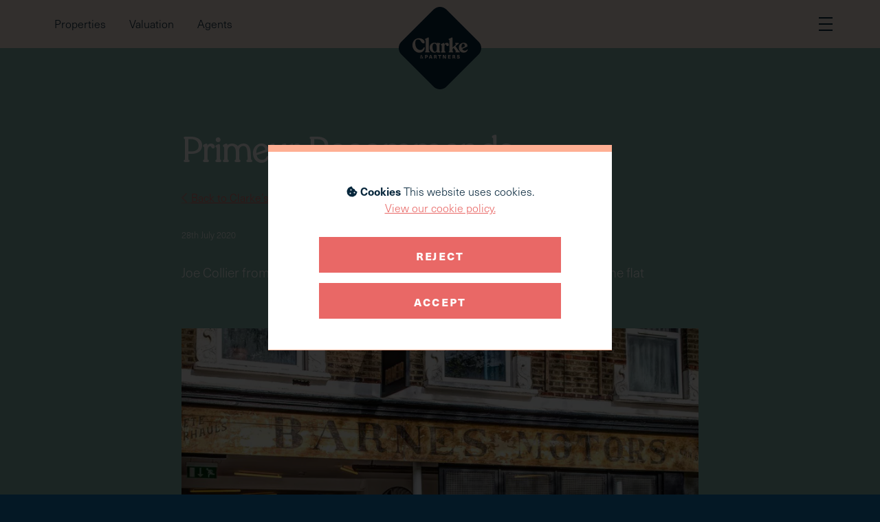

--- FILE ---
content_type: text/html; charset=UTF-8
request_url: https://www.mrandmrsclarke.com/journal/primeur-recommends/
body_size: 15992
content:
<!DOCTYPE html>
<html lang="en-GB">
<head>
	<meta charset="UTF-8" />
<script>
var gform;gform||(document.addEventListener("gform_main_scripts_loaded",function(){gform.scriptsLoaded=!0}),document.addEventListener("gform/theme/scripts_loaded",function(){gform.themeScriptsLoaded=!0}),window.addEventListener("DOMContentLoaded",function(){gform.domLoaded=!0}),gform={domLoaded:!1,scriptsLoaded:!1,themeScriptsLoaded:!1,isFormEditor:()=>"function"==typeof InitializeEditor,callIfLoaded:function(o){return!(!gform.domLoaded||!gform.scriptsLoaded||!gform.themeScriptsLoaded&&!gform.isFormEditor()||(gform.isFormEditor()&&console.warn("The use of gform.initializeOnLoaded() is deprecated in the form editor context and will be removed in Gravity Forms 3.1."),o(),0))},initializeOnLoaded:function(o){gform.callIfLoaded(o)||(document.addEventListener("gform_main_scripts_loaded",()=>{gform.scriptsLoaded=!0,gform.callIfLoaded(o)}),document.addEventListener("gform/theme/scripts_loaded",()=>{gform.themeScriptsLoaded=!0,gform.callIfLoaded(o)}),window.addEventListener("DOMContentLoaded",()=>{gform.domLoaded=!0,gform.callIfLoaded(o)}))},hooks:{action:{},filter:{}},addAction:function(o,r,e,t){gform.addHook("action",o,r,e,t)},addFilter:function(o,r,e,t){gform.addHook("filter",o,r,e,t)},doAction:function(o){gform.doHook("action",o,arguments)},applyFilters:function(o){return gform.doHook("filter",o,arguments)},removeAction:function(o,r){gform.removeHook("action",o,r)},removeFilter:function(o,r,e){gform.removeHook("filter",o,r,e)},addHook:function(o,r,e,t,n){null==gform.hooks[o][r]&&(gform.hooks[o][r]=[]);var d=gform.hooks[o][r];null==n&&(n=r+"_"+d.length),gform.hooks[o][r].push({tag:n,callable:e,priority:t=null==t?10:t})},doHook:function(r,o,e){var t;if(e=Array.prototype.slice.call(e,1),null!=gform.hooks[r][o]&&((o=gform.hooks[r][o]).sort(function(o,r){return o.priority-r.priority}),o.forEach(function(o){"function"!=typeof(t=o.callable)&&(t=window[t]),"action"==r?t.apply(null,e):e[0]=t.apply(null,e)})),"filter"==r)return e[0]},removeHook:function(o,r,t,n){var e;null!=gform.hooks[o][r]&&(e=(e=gform.hooks[o][r]).filter(function(o,r,e){return!!(null!=n&&n!=o.tag||null!=t&&t!=o.priority)}),gform.hooks[o][r]=e)}});
</script>

	<title>Primeur Recommends ◆ Clarke &amp; Partners</title>
<meta name="dc.title" content="Primeur Recommends ◆ Clarke &amp; Partners">
<meta name="dc.description" content="Joe Collier from Primeur recommends his top local food places. Joe lives in the flat we are selling on Amhurst Road. When I found out that he was sous chef at one of my all time favourite restaurants, namely Primeur in Newington Green, I had to resist the urge for&hellip;">
<meta name="dc.relation" content="https://www.clarkepartners.com/journal/primeur-recommends/">
<meta name="dc.source" content="https://www.clarkepartners.com/">
<meta name="dc.language" content="en_GB">
<meta name="description" content="Joe Collier from Primeur recommends his top local food places. Joe lives in the flat we are selling on Amhurst Road. When I found out that he was sous chef at one of my all time favourite restaurants, namely Primeur in Newington Green, I had to resist the urge for&hellip;">
<meta name="robots" content="index, follow, max-snippet:-1, max-image-preview:large, max-video-preview:-1">
<link rel="canonical" href="https://www.clarkepartners.com/journal/primeur-recommends/">
<meta property="og:url" content="https://www.clarkepartners.com/journal/primeur-recommends/">
<meta property="og:site_name" content="Clarke &amp; Partners">
<meta property="og:locale" content="en_GB">
<meta property="og:type" content="article">
<meta property="article:author" content="https://www.facebook.com/theclarkeshouse/">
<meta property="article:publisher" content="https://www.facebook.com/theclarkeshouse/">
<meta property="article:section" content="Clarke’s journal">
<meta property="article:tag" content="Christian">
<meta property="og:title" content="Primeur Recommends ◆ Clarke &amp; Partners">
<meta property="og:description" content="Joe Collier from Primeur recommends his top local food places. Joe lives in the flat we are selling on Amhurst Road. When I found out that he was sous chef at one of my all time favourite restaurants, namely Primeur in Newington Green, I had to resist the urge for&hellip;">
<meta property="og:image" content="https://www.clarkepartners.com/wp-content/uploads/Primeur-restaurant-highbury-and-islington-london-conde-nast-traveller-24june16-pr.jpg">
<meta property="og:image:secure_url" content="https://www.clarkepartners.com/wp-content/uploads/Primeur-restaurant-highbury-and-islington-london-conde-nast-traveller-24june16-pr.jpg">
<meta property="og:image:width" content="1440">
<meta property="og:image:height" content="753">
<meta name="twitter:card" content="summary">
<meta name="twitter:title" content="Primeur Recommends ◆ Clarke &amp; Partners">
<meta name="twitter:description" content="Joe Collier from Primeur recommends his top local food places. Joe lives in the flat we are selling on Amhurst Road. When I found out that he was sous chef at one of my all time favourite restaurants, namely Primeur in Newington Green, I had to resist the urge for&hellip;">
<meta name="twitter:image" content="https://www.clarkepartners.com/wp-content/uploads/Primeur-restaurant-highbury-and-islington-london-conde-nast-traveller-24june16-pr.jpg">
<style id='wp-img-auto-sizes-contain-inline-css'>
img:is([sizes=auto i],[sizes^="auto," i]){contain-intrinsic-size:3000px 1500px}
/*# sourceURL=wp-img-auto-sizes-contain-inline-css */
</style>
<link rel='stylesheet' id='wpmf-gallery-popup-style-css' href='https://www.clarkepartners.com/wp-content/plugins/wp-media-folder/assets/css/display-gallery/magnific-popup.css?ver=0.9.9' media='all' />

    <script>
    window.dataLayer = window.dataLayer || [];
    function gtag() { dataLayer.push(arguments); }
    gtag('consent', 'default', {
        'ad_user_data': 'denied',
        'ad_personalization': 'denied',
        'ad_storage': 'denied',
        'analytics_storage': 'denied',
        'wait_for_update': 500,
      }); 
gtag('js', new Date()); 
gtag('config', 'G-LPF66NW66C');
</script><link rel="icon" href="https://www.clarkepartners.com/wp-content/uploads/cropped-Clarke-Partners-Logo-Diamond-cream-bg-32x32.png" sizes="32x32" />
<link rel="icon" href="https://www.clarkepartners.com/wp-content/uploads/cropped-Clarke-Partners-Logo-Diamond-cream-bg-192x192.png" sizes="192x192" />
<link rel="apple-touch-icon" href="https://www.clarkepartners.com/wp-content/uploads/cropped-Clarke-Partners-Logo-Diamond-cream-bg-180x180.png" />
<meta name="msapplication-TileImage" content="https://www.clarkepartners.com/wp-content/uploads/cropped-Clarke-Partners-Logo-Diamond-cream-bg-270x270.png" />
	
<meta name="viewport" content="width=device-width" />
<link rel="shortcut icon" href="https://www.clarkepartners.com/wp-content/themes/unitedus/images/favicon.ico" type="image/x-icon" />
<link rel="apple-touch-icon" href="https://www.clarkepartners.com/wp-content/themes/unitedus/images/apple-touch-icon.png" />
<link rel="apple-touch-icon" sizes="57x57" href="https://www.clarkepartners.com/wp-content/themes/unitedus/images/apple-touch-icon-57x57.png" />
<link rel="apple-touch-icon" sizes="72x72" href="https://www.clarkepartners.com/wp-content/themes/unitedus/images/apple-touch-icon-72x72.png" />
<link rel="apple-touch-icon" sizes="76x76" href="https://www.clarkepartners.com/wp-content/themes/unitedus/images/apple-touch-icon-76x76.png" />
<link rel="apple-touch-icon" sizes="114x114" href="https://www.clarkepartners.com/wp-content/themes/unitedus/images/apple-touch-icon-114x114.png" />
<link rel="apple-touch-icon" sizes="120x120" href="https://www.clarkepartners.com/wp-content/themes/unitedus/images/apple-touch-icon-120x120.png" />
<link rel="apple-touch-icon" sizes="144x144" href="https://www.clarkepartners.com/wp-content/themes/unitedus/images/apple-touch-icon-144x144.png" />
<link rel="apple-touch-icon" sizes="152x152" href="https://www.clarkepartners.com/wp-content/themes/unitedus/images/apple-touch-icon-152x152.png" />
<link rel="apple-touch-icon" sizes="180x180" href="https://www.clarkepartners.com/wp-content/themes/unitedus/images/apple-touch-icon-180x180.png" />
	<style>
		body,html{color:#fcede2;background-color:#041825;margin:0;padding:0;z-index:0;overflow-x:hidden;border:0}#screen-loader{position:fixed;width:100vw;height:100vh;z-index:99999;background:#89bcb2;overflow:hidden}#screen-loader svg{width:80px;height:80px;position:absolute;top:50%;left:50%;margin:-40px auto auto -40px}#content,#footer,#header{visibility:hidden}
	</style>
	
<noscript>
	<style type="text/css">
		.screen-loader { display:none; }
		#content .col:not(.noScrollAnimation):not(.col-type-image) { opacity: 1; }
		#content, #footer, #header { display:block;	}
	</style>
</noscript>
<style id='global-styles-inline-css'>
:root{--wp--preset--aspect-ratio--square: 1;--wp--preset--aspect-ratio--4-3: 4/3;--wp--preset--aspect-ratio--3-4: 3/4;--wp--preset--aspect-ratio--3-2: 3/2;--wp--preset--aspect-ratio--2-3: 2/3;--wp--preset--aspect-ratio--16-9: 16/9;--wp--preset--aspect-ratio--9-16: 9/16;--wp--preset--color--black: #000000;--wp--preset--color--cyan-bluish-gray: #abb8c3;--wp--preset--color--white: #ffffff;--wp--preset--color--pale-pink: #f78da7;--wp--preset--color--vivid-red: #cf2e2e;--wp--preset--color--luminous-vivid-orange: #ff6900;--wp--preset--color--luminous-vivid-amber: #fcb900;--wp--preset--color--light-green-cyan: #7bdcb5;--wp--preset--color--vivid-green-cyan: #00d084;--wp--preset--color--pale-cyan-blue: #8ed1fc;--wp--preset--color--vivid-cyan-blue: #0693e3;--wp--preset--color--vivid-purple: #9b51e0;--wp--preset--gradient--vivid-cyan-blue-to-vivid-purple: linear-gradient(135deg,rgb(6,147,227) 0%,rgb(155,81,224) 100%);--wp--preset--gradient--light-green-cyan-to-vivid-green-cyan: linear-gradient(135deg,rgb(122,220,180) 0%,rgb(0,208,130) 100%);--wp--preset--gradient--luminous-vivid-amber-to-luminous-vivid-orange: linear-gradient(135deg,rgb(252,185,0) 0%,rgb(255,105,0) 100%);--wp--preset--gradient--luminous-vivid-orange-to-vivid-red: linear-gradient(135deg,rgb(255,105,0) 0%,rgb(207,46,46) 100%);--wp--preset--gradient--very-light-gray-to-cyan-bluish-gray: linear-gradient(135deg,rgb(238,238,238) 0%,rgb(169,184,195) 100%);--wp--preset--gradient--cool-to-warm-spectrum: linear-gradient(135deg,rgb(74,234,220) 0%,rgb(151,120,209) 20%,rgb(207,42,186) 40%,rgb(238,44,130) 60%,rgb(251,105,98) 80%,rgb(254,248,76) 100%);--wp--preset--gradient--blush-light-purple: linear-gradient(135deg,rgb(255,206,236) 0%,rgb(152,150,240) 100%);--wp--preset--gradient--blush-bordeaux: linear-gradient(135deg,rgb(254,205,165) 0%,rgb(254,45,45) 50%,rgb(107,0,62) 100%);--wp--preset--gradient--luminous-dusk: linear-gradient(135deg,rgb(255,203,112) 0%,rgb(199,81,192) 50%,rgb(65,88,208) 100%);--wp--preset--gradient--pale-ocean: linear-gradient(135deg,rgb(255,245,203) 0%,rgb(182,227,212) 50%,rgb(51,167,181) 100%);--wp--preset--gradient--electric-grass: linear-gradient(135deg,rgb(202,248,128) 0%,rgb(113,206,126) 100%);--wp--preset--gradient--midnight: linear-gradient(135deg,rgb(2,3,129) 0%,rgb(40,116,252) 100%);--wp--preset--font-size--small: 13px;--wp--preset--font-size--medium: 20px;--wp--preset--font-size--large: 36px;--wp--preset--font-size--x-large: 42px;--wp--preset--spacing--20: 0.44rem;--wp--preset--spacing--30: 0.67rem;--wp--preset--spacing--40: 1rem;--wp--preset--spacing--50: 1.5rem;--wp--preset--spacing--60: 2.25rem;--wp--preset--spacing--70: 3.38rem;--wp--preset--spacing--80: 5.06rem;--wp--preset--shadow--natural: 6px 6px 9px rgba(0, 0, 0, 0.2);--wp--preset--shadow--deep: 12px 12px 50px rgba(0, 0, 0, 0.4);--wp--preset--shadow--sharp: 6px 6px 0px rgba(0, 0, 0, 0.2);--wp--preset--shadow--outlined: 6px 6px 0px -3px rgb(255, 255, 255), 6px 6px rgb(0, 0, 0);--wp--preset--shadow--crisp: 6px 6px 0px rgb(0, 0, 0);}:where(.is-layout-flex){gap: 0.5em;}:where(.is-layout-grid){gap: 0.5em;}body .is-layout-flex{display: flex;}.is-layout-flex{flex-wrap: wrap;align-items: center;}.is-layout-flex > :is(*, div){margin: 0;}body .is-layout-grid{display: grid;}.is-layout-grid > :is(*, div){margin: 0;}:where(.wp-block-columns.is-layout-flex){gap: 2em;}:where(.wp-block-columns.is-layout-grid){gap: 2em;}:where(.wp-block-post-template.is-layout-flex){gap: 1.25em;}:where(.wp-block-post-template.is-layout-grid){gap: 1.25em;}.has-black-color{color: var(--wp--preset--color--black) !important;}.has-cyan-bluish-gray-color{color: var(--wp--preset--color--cyan-bluish-gray) !important;}.has-white-color{color: var(--wp--preset--color--white) !important;}.has-pale-pink-color{color: var(--wp--preset--color--pale-pink) !important;}.has-vivid-red-color{color: var(--wp--preset--color--vivid-red) !important;}.has-luminous-vivid-orange-color{color: var(--wp--preset--color--luminous-vivid-orange) !important;}.has-luminous-vivid-amber-color{color: var(--wp--preset--color--luminous-vivid-amber) !important;}.has-light-green-cyan-color{color: var(--wp--preset--color--light-green-cyan) !important;}.has-vivid-green-cyan-color{color: var(--wp--preset--color--vivid-green-cyan) !important;}.has-pale-cyan-blue-color{color: var(--wp--preset--color--pale-cyan-blue) !important;}.has-vivid-cyan-blue-color{color: var(--wp--preset--color--vivid-cyan-blue) !important;}.has-vivid-purple-color{color: var(--wp--preset--color--vivid-purple) !important;}.has-black-background-color{background-color: var(--wp--preset--color--black) !important;}.has-cyan-bluish-gray-background-color{background-color: var(--wp--preset--color--cyan-bluish-gray) !important;}.has-white-background-color{background-color: var(--wp--preset--color--white) !important;}.has-pale-pink-background-color{background-color: var(--wp--preset--color--pale-pink) !important;}.has-vivid-red-background-color{background-color: var(--wp--preset--color--vivid-red) !important;}.has-luminous-vivid-orange-background-color{background-color: var(--wp--preset--color--luminous-vivid-orange) !important;}.has-luminous-vivid-amber-background-color{background-color: var(--wp--preset--color--luminous-vivid-amber) !important;}.has-light-green-cyan-background-color{background-color: var(--wp--preset--color--light-green-cyan) !important;}.has-vivid-green-cyan-background-color{background-color: var(--wp--preset--color--vivid-green-cyan) !important;}.has-pale-cyan-blue-background-color{background-color: var(--wp--preset--color--pale-cyan-blue) !important;}.has-vivid-cyan-blue-background-color{background-color: var(--wp--preset--color--vivid-cyan-blue) !important;}.has-vivid-purple-background-color{background-color: var(--wp--preset--color--vivid-purple) !important;}.has-black-border-color{border-color: var(--wp--preset--color--black) !important;}.has-cyan-bluish-gray-border-color{border-color: var(--wp--preset--color--cyan-bluish-gray) !important;}.has-white-border-color{border-color: var(--wp--preset--color--white) !important;}.has-pale-pink-border-color{border-color: var(--wp--preset--color--pale-pink) !important;}.has-vivid-red-border-color{border-color: var(--wp--preset--color--vivid-red) !important;}.has-luminous-vivid-orange-border-color{border-color: var(--wp--preset--color--luminous-vivid-orange) !important;}.has-luminous-vivid-amber-border-color{border-color: var(--wp--preset--color--luminous-vivid-amber) !important;}.has-light-green-cyan-border-color{border-color: var(--wp--preset--color--light-green-cyan) !important;}.has-vivid-green-cyan-border-color{border-color: var(--wp--preset--color--vivid-green-cyan) !important;}.has-pale-cyan-blue-border-color{border-color: var(--wp--preset--color--pale-cyan-blue) !important;}.has-vivid-cyan-blue-border-color{border-color: var(--wp--preset--color--vivid-cyan-blue) !important;}.has-vivid-purple-border-color{border-color: var(--wp--preset--color--vivid-purple) !important;}.has-vivid-cyan-blue-to-vivid-purple-gradient-background{background: var(--wp--preset--gradient--vivid-cyan-blue-to-vivid-purple) !important;}.has-light-green-cyan-to-vivid-green-cyan-gradient-background{background: var(--wp--preset--gradient--light-green-cyan-to-vivid-green-cyan) !important;}.has-luminous-vivid-amber-to-luminous-vivid-orange-gradient-background{background: var(--wp--preset--gradient--luminous-vivid-amber-to-luminous-vivid-orange) !important;}.has-luminous-vivid-orange-to-vivid-red-gradient-background{background: var(--wp--preset--gradient--luminous-vivid-orange-to-vivid-red) !important;}.has-very-light-gray-to-cyan-bluish-gray-gradient-background{background: var(--wp--preset--gradient--very-light-gray-to-cyan-bluish-gray) !important;}.has-cool-to-warm-spectrum-gradient-background{background: var(--wp--preset--gradient--cool-to-warm-spectrum) !important;}.has-blush-light-purple-gradient-background{background: var(--wp--preset--gradient--blush-light-purple) !important;}.has-blush-bordeaux-gradient-background{background: var(--wp--preset--gradient--blush-bordeaux) !important;}.has-luminous-dusk-gradient-background{background: var(--wp--preset--gradient--luminous-dusk) !important;}.has-pale-ocean-gradient-background{background: var(--wp--preset--gradient--pale-ocean) !important;}.has-electric-grass-gradient-background{background: var(--wp--preset--gradient--electric-grass) !important;}.has-midnight-gradient-background{background: var(--wp--preset--gradient--midnight) !important;}.has-small-font-size{font-size: var(--wp--preset--font-size--small) !important;}.has-medium-font-size{font-size: var(--wp--preset--font-size--medium) !important;}.has-large-font-size{font-size: var(--wp--preset--font-size--large) !important;}.has-x-large-font-size{font-size: var(--wp--preset--font-size--x-large) !important;}
/*# sourceURL=global-styles-inline-css */
</style>
<link rel='stylesheet' id='font-style-css' href='https://use.typekit.net/xyx7jwy.css' media='all' />
<link rel='stylesheet' id='main-style-css' href='https://www.clarkepartners.com/wp-content/themes/unitedus/style.css?ver=1.2' media='all' />
<link rel='stylesheet' id='form-style-css' href='https://www.clarkepartners.com/wp-content/themes/unitedus/components/component-form/form.css' media='screen' />
<link rel='stylesheet' id='modal-style-css' href='https://www.clarkepartners.com/wp-content/themes/unitedus/components/component-modal/modal.css' media='screen' />
</head>

<body class="wp-singular post-template-default single single-post postid-6694 single-format-standard wp-theme-unitedus">

	<div id="screen-loader">
		<svg id="e0MoHzpGr211" xmlns="http://www.w3.org/2000/svg" xmlns:xlink="http://www.w3.org/1999/xlink" viewBox="0 0 40 40" shape-rendering="geometricPrecision" text-rendering="geometricPrecision" project-id="1523b033fa8441c8bc480847ed1c0c28" export-id="0418bde4611f4c6babd51cf3097e3cf3" cached="false">
		<style><![CDATA[#e0MoHzpGr212_tr {animation: e0MoHzpGr212_tr__tr 1200ms linear infinite normal forwards}@keyframes e0MoHzpGr212_tr__tr { 0% {transform: translate(20px,20px) rotate(-45deg);animation-timing-function: cubic-bezier(0.42,0,0.58,1)} 25% {transform: translate(20px,20px) rotate(0deg);animation-timing-function: cubic-bezier(0.42,0,0.58,1)} 50% {transform: translate(20px,20px) rotate(0deg);animation-timing-function: cubic-bezier(0.42,0,0.58,1)} 75% {transform: translate(20px,20px) rotate(45deg);animation-timing-function: cubic-bezier(0.42,0,0.58,1)} 100% {transform: translate(20px,20px) rotate(45deg)}}]]></style><g id="e0MoHzpGr212_tr" transform="translate(20,20) rotate(-45)"><path d="M16.9,38.7L1.3,23.1c-1.7-1.7-1.7-4.4,0-6.1L16.9,1.3c1.7-1.7,4.4-1.7,6.1,0L38.7,17c1.7,1.7,1.7,4.4,0,6.1L23.1,38.7c-1.7,1.7-4.5,1.7-6.2,0" transform="translate(-20,-20)" fill="#07273c"/></g><g transform="matrix(.20958 0 0 0.20958 0.837801 0.7378)"><g transform="matrix(1.057448 0 0 1.057451-3.852778 0.615016)"><path d="M44.1,68.5c6.8,0,12.3,4.1,12.3,8.2s-1.1,2.9-3.1,2.9c-4.7,0-4.5-8.4-10.6-8.4s-6.6,3.4-6.6,8.8c0,8.6,5.1,14.2,10.3,14.2s6.4-2.6,7.8-4.8c.2-.3.6-.9,1-1.1.7-.3,1.6.1,1.5,1.1-.5,5.5-4.4,10.6-12.2,10.6s-14.7-7.8-14.7-16.2s5.8-15.4,14.4-15.4l-.1.1Z" fill="#fcede2"/><path d="M57.3,98.8v-.2c0-1.1,1.7-1.4,1.7-3.2v-21.3c0-1.9-1.7-2.4-1.7-3.3v-.2c0-.4.3-.6.9-.9L63.7,67c1.1-.6,1.8,0,1.8.8v27.5c0,1.8,1.9,2.2,1.9,3.2v.2c0,.4-.4.7-1,.7h-8c-.6,0-1-.3-1-.7l-.1.1Z" fill="#fcede2"/><path d="M88.8,95.4c0,1.8,1.7,2.3,1.7,3.3c0,.6-.3.9-.9.9h-5.3c-.6,0-1-.4-1-1v-.5c0-.3-.2-.3-.5,0-1.3,1.2-3.2,1.9-5.2,1.9-5.3,0-10.2-3.9-10.2-10.9s4.7-10.8,10.2-10.8s3.8.6,5.1,1.7c.3.3.5.3.5,0v-.4c0-.8.7-1.3,1.9-1.1l4.5.8c.6.1.9.5.9,1.1c0,1-1.8,1.5-1.8,3.6v11.3l.1.1Zm-6.1-1.9v-7.6c0-3-2.2-5.7-4.7-5.7s-4.3,2.3-4.4,6.4C73.4,91.4,75.4,98,79,98.2c1.8,0,3.7-1.6,3.7-4.6v-.1Z" fill="#fcede2"/><path d="M106.4,85.7c-3.4,0-1.9-3.7-4.2-3.7s-2.3,2.4-2.3,4.8v8.7c0,1.8,2.2,2.2,2.2,3.2v.2c0,.5-.4.7-1,.7h-8c-.6,0-1-.3-1-.7v-.2c0-1.1,1.7-1.4,1.7-3.2v-10.1c0-1.9-2-2-2-3.1v-.2c0-.4.3-.8.9-1l5.2-2.4c1-.5,1.4,0,1.4.9v2.5c0,.4.1.4.3,0c1-2.3,3-3.6,5.6-3.6s4,1.7,4,3.9-.7,3.4-2.8,3.4v-.1Z" fill="#fcede2"/><path d="M133.3,98.8c0,.5-.3.7-.9.7h-8c-.5,0-.9-.3-.9-.8c0-1.2,1.6-1.4.9-2.5l-4.2-6c-.2-.3-.7-.4-1,0l-1.5,1.4c-.3.3-.5.8-.5,1.2v2.6c0,1.8,1.9,2.2,1.9,3.2v.2c0,.4-.4.7-1,.7h-8c-.6,0-1-.3-1-.7v-.2c0-1.1,1.6-1.4,1.6-3.2v-21.3c0-1.9-1.9-2.4-1.9-3.3v-.2c0-.4.3-.6.9-.9l5.8-2.7c1-.5,1.7,0,1.7.8v20.2c0,.4.3.5.6.3l6.3-5.4c1.3-1.1-1-2.2-1-3.2v-.2c0-.5.3-.7.9-.7h6.2c.5,0,.9.3.9.7v.2c0,1.1-2.1,1.8-3.7,3.2l-3,2.8c-.3.3-.3.8-.1,1.1l6.9,9.6c.7,1,2.3,1.3,2.3,2.4v.1l-.2-.1Z" fill="#fcede2"/><path d="M141.6,100c-6,0-10.5-4.3-10.5-11s4.8-10.6,10.5-10.6s8.2,3.3,8.2,6.1-.7,2.3-1.9,2.9L139,91.5c-.4.2-.5.6-.3,1c1.2,2,3,3.1,5.4,3.1s3.5-.8,4.5-1.9c.3-.3.6-.9,1-1c.5,0,.9.2.8.8-.3,2.5-3.2,6.5-8.8,6.5Zm-4.2-11c0,.4.5.6.8.4l4.9-2.5c.8-.4,1.1-1.1,1.1-2c0-1.5-1.1-4.6-3.5-4.6s-3.7,2.5-3.7,5.8s0,2.1.3,3l.1-.1Z" fill="#fcede2"/><path d="M51.6,112c-.6.6-1.5,1-2.4,1-1.7,0-2.7-.9-2.7-2.2s.5-1.7,1.7-2.3c-.7-.7-.9-1.1-.9-1.8c0-1,.8-1.7,1.9-1.7s1.9.7,1.9,1.7-.4,1.4-1.5,2l1.9,1.9c.3-.6.5-1.3.5-2.1h1c0,1.1-.3,2-.8,2.8l1.6,1.6h-1.3l-.9-.9Zm-.6-.6l-2.3-2.3c-1,.5-1.3,1-1.3,1.7s.7,1.4,1.7,1.4s1.3-.3,1.8-.8h.1Zm-2.8-4.7c0,.5.2.8.8,1.4.9-.5,1.1-.9,1.1-1.4s-.4-.9-1-.9-1,.3-1,.9h.1Z" fill="#fcede2"/><path d="M60.5,105.1c2,0,3,1,3,2.6s-1,2.6-3,2.6h-1.2v2.6h-1.9v-7.8h3.1Zm-1.2,3.7h1c.9,0,1.3-.4,1.3-1.1s-.4-1.1-1.3-1.1h-1v2.1.1Z" fill="#fcede2"/><path d="M68.2,111.2l-.5,1.6h-2l2.6-7.8h2.5l2.6,7.8h-2l-.5-1.6h-2.8.1Zm2.2-2c-.3-.9-.6-1.9-.8-2.8-.2.9-.5,1.9-.8,2.8v.5c-.1,0,1.7,0,1.7,0l-.2-.5h.1Z" fill="#fcede2"/><path d="M80,105.1c2,0,2.8.8,2.8,2.2s-.5,1.6-1.4,1.9c.6.2.8.6,1.2,1.6l.8,2.1h-2l-.6-1.7c-.3-.8-.6-1.1-1.3-1.1h-.7v2.8h-1.9v-7.8h3.2-.1Zm-1.3,3.5h1c.9,0,1.2-.4,1.2-1s-.5-1-1.3-1h-1v2h.1Z" fill="#fcede2"/><path d="M90.3,106.7v6.2h-1.9v-6.2h-2.4v-1.6h6.6v1.6h-2.4.1Z" fill="#fcede2"/><path d="M100.5,112.9l-1.4-3.1c-.5-1-.9-2.1-1.3-3.1v3.3v2.9h-1.8v-7.8h2.7l1.4,3.1c.4,1,.9,2.1,1.3,3.1c0-1.1,0-2.2,0-3.3v-2.9h1.8v7.8h-2.7Z" fill="#fcede2"/><path d="M109.5,106.7v1.5h3.3v1.5h-3.3v1.6h3.7v1.6h-5.6v-7.8h5.5v1.6h-3.6Z" fill="#fcede2"/><path d="M120.4,105.1c2,0,2.8.8,2.8,2.2s-.5,1.6-1.4,1.9c.6.2.8.6,1.2,1.6l.8,2.1h-2l-.6-1.7c-.3-.8-.6-1.1-1.3-1.1h-.7v2.8h-1.9v-7.8h3.2-.1Zm-1.3,3.5h1c.9,0,1.2-.4,1.2-1s-.5-1-1.3-1h-1v2h.1Z" fill="#fcede2"/><path d="M133.1,107.5h-2c0-.7-.4-1.1-1.2-1.1s-1,.3-1,.7.4.7,1.5,1c1.5.4,2.8.8,2.8,2.5s-1.2,2.5-3.2,2.5-3.2-1-3.2-2.7h2c0,.8.4,1.2,1.3,1.2s1.2-.3,1.2-.8-.5-.7-1.5-1c-1.5-.4-2.8-.8-2.8-2.4s1.2-2.4,3-2.4s3,.9,3,2.5h.1Z" fill="#fcede2"/></g></g></svg>
	</div>

	<div data-nosnippet class="seopress-user-consent seopress-user-message seopress-user-consent-hide">
        <p><strong><i class="far">&#xf564;</i> Cookies</strong> This website uses cookies.<br><br><a class="cookie-consent-link" href="https://www.clarkepartners.com/privacy-policy/">View our cookie policy.</a></p>
        <p>
            <button id="seopress-user-consent-accept" type="button">Accept</button>
            <button type="button" id="seopress-user-consent-close">Reject</button>
        </p>
    </div><div class="seopress-user-consent-backdrop seopress-user-consent-hide"></div>
	<a href="#content" class="skip">Skip to content</a>
	<div class="mobile-navigation-overlay"></div>
    <header id="header" class="row">
        <div class="row-inner">
			<nav class="desktop-nav" aria-label="Main">
							<ul class="menu">
				<li><a href="https://www.clarkepartners.com/homes/" title="Properties">Properties</a></li>
				<li><a href="https://www.clarkepartners.com/service/" title="Valuation">Valuation</a></li>
				<li><a href="https://www.clarkepartners.com/agents/" title="Agents">Agents</a></li>
							</ul>
						</nav>			
			<a class="logo" href="https://www.clarkepartners.com" title="Clarke &amp; Partners | The discerningly different estate agency" role="button">
    Clarke &amp; Partners | The discerningly different estate agency</a>
			
			<a id="mb-nav" href="https://www.clarkepartners.com/sitemap/" role="button">
				<span class="mb-nav-1"></span>
				<em>Menu</em>
				<span class="mb-nav-2"></span>
			</a>	
        </div>
	</header>
	
	<div class="mobile-menu">
    <div class="row">
        <div class="row-inner">
            <div class="col col-12">
                <nav class="nav mobile-nav" aria-label="Mobile">
							<ul class="menu">
				<li><a href="https://www.clarkepartners.com/" title="Home"><i class="fas">&#xf015;</i></a></li>
				<li><a href="https://www.clarkepartners.com/homes/" title="Properties">Properties</a></li>
				<li><a href="https://www.clarkepartners.com/service/" title="Valuation">Valuation</a></li>
				<li><a href="https://www.clarkepartners.com/agents/" title="Our Agents">Our Agents</a></li>
				<li><a href="https://www.clarkepartners.com/?page_id=1686" title="Become an Agent">Become an Agent</a></li>
				<li><a href="https://www.clarkepartners.com/journal/" title="Clarke’s Journal">Clarke’s Journal</a></li>
				<li><a href="https://www.clarkepartners.com/press/" title="Press">Press</a></li>
				<li><a href="https://www.clarkepartners.com/story/" title="Our Story">Our Story</a></li>
				<li><a href="https://www.clarkepartners.com/contact/" title="Contact">Contact</a></li>
							</ul>
						</nav>                
            <div class="social">
                <ul class="social-list">
                    
                <li>
                    <a 
                        title="Clarke &amp; Partners on Facebook" 
                        target="_blank" 
                        rel="noopener"
                        href="https://www.facebook.com/theclarkeshouse/">
                        <i class="fab">&#xf39e;</i>
                    </a>
                </li>
            
                <li>
                    <a 
                        title="Clarke &amp; Partners on Instagram" 
                        target="_blank" 
                        rel="noopener"
                        href="http://instagram.com/theclarkeshouse/">
                        <i class="fab">&#xf16d;</i>
                    </a>
                </li>
            
                <li>
                    <a 
                        title="Clarke &amp; Partners on LinkedIn" 
                        target="_blank" 
                        rel="noopener"
                        href="https://www.linkedin.com/company/mr-&-mrs-clarke-estate-agency">
                        <i class="fab">&#xf08c;</i>
                    </a>
                </li>
            
                <li>
                    <a 
                        title="Clarke &amp; Partners on YouTube" 
                        target="_blank" 
                        rel="noopener"
                        href="https://www.youtube.com/@mrmrsclarke582">
                        <i class="fab">&#xf167;</i>
                    </a>
                </li>
            
                <li>
                    <a 
                        title="Clarke &amp; Partners on TikTok" 
                        target="_blank" 
                        rel="noopener"
                        href="https://www.tiktok.com/@theclarkeshouse">
                        <i class="fab">&#xe07b;</i>
                    </a>
                </li>
            
                </ul>
            </div>
                    </div>
        </div>
    </div>
</div>

    <section id="content" role="main">

    
                

        <div class="row cntr-txt col-cntr bg-teal row-type-columns no-pd-btm extend-btm extend-light extend-btm-25">
            <div class="row-inner row-intro no-pd-btm col-cntr">
                <div class="col col-8" >
                    <h1>Primeur Recommends</h1>                                                                <p class="back"><a href="https://www.clarkepartners.com/journal/">Back to Clarke&#8217;s Journal</a></p>
                                        <p class="small" >28th July 2020</p>                    <p class="intro" >Joe Collier from Primeur recommends his top local food places. Joe lives in the flat</p>                </div>
            </div>
                            <div class="row-inner row-content">
                    <div class="col col-8 col-type-image">
                        
				<img
					class="post-single-image"
					
					src="https://aywhjtgnor.cloudimg.io/www.clarkepartners.com/wp-content/uploads/Primeur-restaurant-highbury-and-islington-london-conde-nast-traveller-24june16-pr.jpg?width=848&height=565&func=crop"
					alt="Primeur Recommends"
					srcset="https://aywhjtgnor.cloudimg.io/www.clarkepartners.com/wp-content/uploads/Primeur-restaurant-highbury-and-islington-london-conde-nast-traveller-24june16-pr.jpg?width=286&height=191&func=crop 286w, https://aywhjtgnor.cloudimg.io/www.clarkepartners.com/wp-content/uploads/Primeur-restaurant-highbury-and-islington-london-conde-nast-traveller-24june16-pr.jpg?width=398&height=265&func=crop 398w, https://aywhjtgnor.cloudimg.io/www.clarkepartners.com/wp-content/uploads/Primeur-restaurant-highbury-and-islington-london-conde-nast-traveller-24june16-pr.jpg?width=624&height=416&func=crop 624w, https://aywhjtgnor.cloudimg.io/www.clarkepartners.com/wp-content/uploads/Primeur-restaurant-highbury-and-islington-london-conde-nast-traveller-24june16-pr.jpg?width=848&height=565&func=crop 848w, https://aywhjtgnor.cloudimg.io/www.clarkepartners.com/wp-content/uploads/Primeur-restaurant-highbury-and-islington-london-conde-nast-traveller-24june16-pr.jpg?width=1296&height=864&func=crop 1296w, https://aywhjtgnor.cloudimg.io/www.clarkepartners.com/wp-content/uploads/Primeur-restaurant-highbury-and-islington-london-conde-nast-traveller-24june16-pr.jpg?width=2560&height=1707&func=crop 2560w"
					height="565"
					width="848"
					sizes="(min-width:576px) 848px, 100vw"
				>
			                    </div>
                </div>
                   
        </div>
        <div class="row col-cntr no-pd-top bg-light row-type-columns">
            <div class="row-inner row-content">
                <div class="col col-8 col-type-text post-content">
                    
<p>Joe Collier from Primeur recommends his top local food places.</p>
<p class="p1"><span class="s1">Joe lives in the flat we are selling on <a href="https://www.clarkepartners.com/property/amhurst-road-london-e8/" rel="noopener" target="_blank">Amhurst Road</a>. When I found out that he was sous chef at one of my all time favourite restaurants, namely Primeur in Newington Green, I had to resist the urge for the fan boy in me to come out and bombard him with questions about the hospitality industry. </span></p>
<p class="p1"><span class="s1">I adore restaurants, particularly the<span class="Apple-converted-space">  </span>neighbourhood variety that Premiur is part of – they also operate Westerns Laundry and Jolene, two absolute cracking places to eat and enjoy the art of being looked after.</span></p>
<p><span class="s1">I briefly saw him last weekend before he left me to do some viewings of his home, and I manage to tap him up for his local recommendations.…go out and seek these places people.</span></p>
<p>                                                                     <img decoding="async" alt="bakery" sizes="(min-width:1440px) 1440px,(min-width:720px) 720px , (min-width:360px) 360px,100vw" src="https://www.clarkepartners.com/wp-content/uploads/large_DustyKnuckle_Photographer_-_Emanuelis_Stasaitis__3_.jpg" srcset="https://www.clarkepartners.com/wp-content/uploads/large_DustyKnuckle_Photographer_-_Emanuelis_Stasaitis__3_.jpg 440w, https://www.clarkepartners.com/wp-content/uploads/large_DustyKnuckle_Photographer_-_Emanuelis_Stasaitis__3_.jpg 768w, https://www.clarkepartners.com/wp-content/uploads/large_DustyKnuckle_Photographer_-_Emanuelis_Stasaitis__3_.jpg 800w, https://www.clarkepartners.com/wp-content/uploads/large_DustyKnuckle_Photographer_-_Emanuelis_Stasaitis__3_.jpg 516w, https://www.clarkepartners.com/wp-content/uploads/large_DustyKnuckle_Photographer_-_Emanuelis_Stasaitis__3_.jpg 600w, https://www.clarkepartners.com/wp-content/uploads/large_DustyKnuckle_Photographer_-_Emanuelis_Stasaitis__3_.jpg 1200w">                                          </p>
<p><span class="s1">Dusty Knukle Bakery, <em>Abbot Street Dalston.</em></span></p>
<p class="p1"><span class="s1">“A Great neighbourhood bakery with outdoor courtyard….amazing sandwiches and pastries for lunch. The potato sourdough loaf is 10 out of 10.”</span></p>
<p class="p1"><span class="s1">Ararat Bread, <em>132 Ridley Road, Dalston.</em></span></p>
<p class="p1"><span class="s1">“A tiny hole-in-the-wall on Ridley Road Market selling the best flatbreads in London…£1 for 3, garlic, sesame or plain- made expertly by this family”.</span></p>
<p>                                           <img decoding="async" alt="bread" sizes="(min-width:1440px) 1440px,(min-width:720px) 720px , (min-width:360px) 360px,100vw" src="https://www.clarkepartners.com/wp-content/uploads/victor-rodriguez-iglesias-zTG8dSz10tQ-unsplash.jpg" srcset="https://www.clarkepartners.com/wp-content/uploads/victor-rodriguez-iglesias-zTG8dSz10tQ-unsplash.jpg 440w, https://www.clarkepartners.com/wp-content/uploads/victor-rodriguez-iglesias-zTG8dSz10tQ-unsplash.jpg 1620w, https://www.clarkepartners.com/wp-content/uploads/victor-rodriguez-iglesias-zTG8dSz10tQ-unsplash.jpg 768w, https://www.clarkepartners.com/wp-content/uploads/victor-rodriguez-iglesias-zTG8dSz10tQ-unsplash.jpg 1536w, https://www.clarkepartners.com/wp-content/uploads/victor-rodriguez-iglesias-zTG8dSz10tQ-unsplash-scaled-1.jpg 2048w, https://www.clarkepartners.com/wp-content/uploads/victor-rodriguez-iglesias-zTG8dSz10tQ-unsplash.jpg 800w, https://www.clarkepartners.com/wp-content/uploads/victor-rodriguez-iglesias-zTG8dSz10tQ-unsplash.jpg 1920w, https://www.clarkepartners.com/wp-content/uploads/victor-rodriguez-iglesias-zTG8dSz10tQ-unsplash.jpg 516w, https://www.clarkepartners.com/wp-content/uploads/victor-rodriguez-iglesias-zTG8dSz10tQ-unsplash.jpg 600w">                                                                              <img decoding="async" alt="primeur" sizes="(min-width:1440px) 1440px,(min-width:720px) 720px , (min-width:360px) 360px,100vw" src="https://www.clarkepartners.com/wp-content/uploads/Primeur.jpg" srcset="https://www.clarkepartners.com/wp-content/uploads/Primeur.jpg 440w, https://www.clarkepartners.com/wp-content/uploads/Primeur.jpg 768w, https://www.clarkepartners.com/wp-content/uploads/Primeur.jpg 800w, https://www.clarkepartners.com/wp-content/uploads/Primeur.jpg 516w, https://www.clarkepartners.com/wp-content/uploads/Primeur.jpg 600w, https://www.clarkepartners.com/wp-content/uploads/Primeur.jpg 1368w">                                          </p>
<p class="p1"><span class="s1">Primeur, <em>116 Petherton Road, Stoke Newington.</em></span></p>
<p class="p1"><span class="s1">“Neighbourhood restaurant (and one of the best looking dining rooms in town – Christian) on beautiful Petherton Road. Seasonal food with a menu that changes daily with a great selection of wines. Doors open in the summer and candlelit in the winter”. </span></p>
<p class="p1"><span class="s1">Umit 2000, <em>6 Crossway, Dalston.</em></span></p>
<p class="p1"><span class="s1">“Brilliant Turkish restaurant on the high street cooking everything over fire, famous for their quail and offal. No nonsense, tasty food”.</span></p>
<p>                                           <img decoding="async" alt="turkish" sizes="(min-width:1440px) 1440px,(min-width:720px) 720px , (min-width:360px) 360px,100vw" src="https://www.clarkepartners.com/wp-content/uploads/louis-hansel-shotsoflouis-HF16IxB_tO4-unsplash.jpg" srcset="https://www.clarkepartners.com/wp-content/uploads/louis-hansel-shotsoflouis-HF16IxB_tO4-unsplash.jpg 440w, https://www.clarkepartners.com/wp-content/uploads/louis-hansel-shotsoflouis-HF16IxB_tO4-unsplash.jpg 1368w, https://www.clarkepartners.com/wp-content/uploads/louis-hansel-shotsoflouis-HF16IxB_tO4-unsplash.jpg 768w, https://www.clarkepartners.com/wp-content/uploads/louis-hansel-shotsoflouis-HF16IxB_tO4-unsplash.jpg 1536w, https://www.clarkepartners.com/wp-content/uploads/louis-hansel-shotsoflouis-HF16IxB_tO4-unsplash-scaled-1.jpg 2048w, https://www.clarkepartners.com/wp-content/uploads/louis-hansel-shotsoflouis-HF16IxB_tO4-unsplash.jpg 800w, https://www.clarkepartners.com/wp-content/uploads/louis-hansel-shotsoflouis-HF16IxB_tO4-unsplash.jpg 1920w, https://www.clarkepartners.com/wp-content/uploads/louis-hansel-shotsoflouis-HF16IxB_tO4-unsplash.jpg 516w, https://www.clarkepartners.com/wp-content/uploads/louis-hansel-shotsoflouis-HF16IxB_tO4-unsplash.jpg 600w">                                                                              <img decoding="async" alt="fishmongers" sizes="(min-width:1440px) 1440px,(min-width:720px) 720px , (min-width:360px) 360px,100vw" src="https://www.clarkepartners.com/wp-content/uploads/jeremy-stewart-BvXUtQhTQzk-unsplash.jpg" srcset="https://www.clarkepartners.com/wp-content/uploads/jeremy-stewart-BvXUtQhTQzk-unsplash.jpg 440w, https://www.clarkepartners.com/wp-content/uploads/jeremy-stewart-BvXUtQhTQzk-unsplash.jpg 1627w, https://www.clarkepartners.com/wp-content/uploads/jeremy-stewart-BvXUtQhTQzk-unsplash.jpg 768w, https://www.clarkepartners.com/wp-content/uploads/jeremy-stewart-BvXUtQhTQzk-unsplash.jpg 1536w, https://www.clarkepartners.com/wp-content/uploads/jeremy-stewart-BvXUtQhTQzk-unsplash-scaled-1.jpg 2048w, https://www.clarkepartners.com/wp-content/uploads/jeremy-stewart-BvXUtQhTQzk-unsplash.jpg 800w, https://www.clarkepartners.com/wp-content/uploads/jeremy-stewart-BvXUtQhTQzk-unsplash.jpg 1920w, https://www.clarkepartners.com/wp-content/uploads/jeremy-stewart-BvXUtQhTQzk-unsplash.jpg 516w, https://www.clarkepartners.com/wp-content/uploads/jeremy-stewart-BvXUtQhTQzk-unsplash.jpg 600w">                                          </p>
<p class="p1"><span class="s1">Jains &#038; Son Fishmongers, <em>177 Stoke Newington Church Street.</em></span></p>
<p class="p1"><span class="s1">“A tiny fishmongers ran by a family from Grimsby. Selling a small selection of excellent quality fish. Good price and brilliant service”.</span></p>
<p class="p1"><span class="s1">Brawn, <em>49 Columbia Road.</em></span></p>
<p class="p1"><span class="s1">“Fantastic restaurant and wine bar on Columbia Road.”</span></p>
<p>                                           <img decoding="async" alt="brawn" sizes="(min-width:1440px) 1440px,(min-width:720px) 720px , (min-width:360px) 360px,100vw" src="https://www.clarkepartners.com/wp-content/uploads/11-1.jpg" srcset="https://www.clarkepartners.com/wp-content/uploads/11-1.jpg 440w, https://www.clarkepartners.com/wp-content/uploads/11-1.jpg 768w, https://www.clarkepartners.com/wp-content/uploads/11-1.jpg 800w, https://www.clarkepartners.com/wp-content/uploads/11-1.jpg 516w, https://www.clarkepartners.com/wp-content/uploads/11-1.jpg 600w, https://www.clarkepartners.com/wp-content/uploads/11-1.jpg 1200w">                                                              </p>
<p>All of these special places within walking distance of <a href="https://www.clarkepartners.com/property/amhurst-road-london-e8/" rel="noopener" target="_blank">this immaculate home</a>. Amhurst Road is a true light-filled gem with all the space to entertain friends &#038; family outside in the delightful garden. It’s a foodies dream.</p>
<p><img decoding="async" alt="" class="alignnone size-large wp-image-82052" height="1080" loading="lazy" sizes="auto, (max-width: 709px) 85vw, (max-width: 909px) 67vw, (max-width: 1362px) 62vw, 840px" src="https://www.clarkepartners.com/wp-content/uploads/25989-1.jpg" srcset="https://www.clarkepartners.com/wp-content/uploads/25989-1.jpg 1620w, https://www.clarkepartners.com/wp-content/uploads/25989-1.jpg 440w, https://www.clarkepartners.com/wp-content/uploads/25989-1.jpg 768w, https://www.clarkepartners.com/wp-content/uploads/25989-1.jpg 1536w, https://www.clarkepartners.com/wp-content/uploads/25989-1.jpg 800w, https://www.clarkepartners.com/wp-content/uploads/25989-1.jpg 516w, https://www.clarkepartners.com/wp-content/uploads/25989-1.jpg 600w, https://www.clarkepartners.com/wp-content/uploads/25989-1.jpg 1920w" width="1620"></p>
<p><img decoding="async" alt="" class="alignnone size-large wp-image-82055" height="1080" loading="lazy" sizes="auto, (max-width: 709px) 85vw, (max-width: 909px) 67vw, (max-width: 1362px) 62vw, 840px" src="https://www.clarkepartners.com/wp-content/uploads/26039-1.jpg" srcset="https://www.clarkepartners.com/wp-content/uploads/26039-1.jpg 1620w, https://www.clarkepartners.com/wp-content/uploads/26039-1.jpg 440w, https://www.clarkepartners.com/wp-content/uploads/26039-1.jpg 768w, https://www.clarkepartners.com/wp-content/uploads/26039-1.jpg 1536w, https://www.clarkepartners.com/wp-content/uploads/26039-1.jpg 800w, https://www.clarkepartners.com/wp-content/uploads/26039-1.jpg 516w, https://www.clarkepartners.com/wp-content/uploads/26039-1.jpg 600w, https://www.clarkepartners.com/wp-content/uploads/26039-1.jpg 1920w" width="1620"></p>
<p><img decoding="async" alt="" class="alignnone size-large wp-image-82056" height="1080" loading="lazy" sizes="auto, (max-width: 709px) 85vw, (max-width: 909px) 67vw, (max-width: 1362px) 62vw, 840px" src="https://www.clarkepartners.com/wp-content/uploads/26029.jpg" srcset="https://www.clarkepartners.com/wp-content/uploads/26029.jpg 1620w, https://www.clarkepartners.com/wp-content/uploads/26029.jpg 440w, https://www.clarkepartners.com/wp-content/uploads/26029.jpg 768w, https://www.clarkepartners.com/wp-content/uploads/26029.jpg 1536w, https://www.clarkepartners.com/wp-content/uploads/26029.jpg 800w, https://www.clarkepartners.com/wp-content/uploads/26029.jpg 516w, https://www.clarkepartners.com/wp-content/uploads/26029.jpg 600w, https://www.clarkepartners.com/wp-content/uploads/26029.jpg 1920w" width="1620"></p>
                </div>
            </div>
        </div>
    


    
    
        <aside class="row no-pd-top bg-light">
            <div class="row-inner row-intro no-pd-btm">
                <div class="col col-12 " >
                    <hr>
                    <h2>Related posts</h2>
                </div>
            </div>
            <div class="row-inner">
                                    
<a class="col col-4 col-md-6 tile tile-post"  href="https://www.clarkepartners.com/journal/a-little-piece-of-foodie-paradise/" title="A little piece of foodie paradise">
	
				<img
					
					
					src="https://aywhjtgnor.cloudimg.io/www.clarkepartners.com/wp-content/uploads/IMG-0829.jpeg?width=398&height=265&func=crop"
					alt=""
					srcset="https://aywhjtgnor.cloudimg.io/www.clarkepartners.com/wp-content/uploads/IMG-0829.jpeg?width=286&height=191&func=crop 286w, https://aywhjtgnor.cloudimg.io/www.clarkepartners.com/wp-content/uploads/IMG-0829.jpeg?width=398&height=265&func=crop 398w, https://aywhjtgnor.cloudimg.io/www.clarkepartners.com/wp-content/uploads/IMG-0829.jpeg?width=624&height=416&func=crop 624w, https://aywhjtgnor.cloudimg.io/www.clarkepartners.com/wp-content/uploads/IMG-0829.jpeg?width=848&height=565&func=crop 848w, https://aywhjtgnor.cloudimg.io/www.clarkepartners.com/wp-content/uploads/IMG-0829.jpeg?width=1296&height=864&func=crop 1296w, https://aywhjtgnor.cloudimg.io/www.clarkepartners.com/wp-content/uploads/IMG-0829.jpeg?width=2560&height=1707&func=crop 2560w"
					height="265"
					width="398"
					sizes="(min-width:576px) 398px, 100vw"
				>
				<h3>A little piece of foodie paradise</h3></a>
                                    
<a class="col col-4 col-md-6 tile tile-post"  href="https://www.clarkepartners.com/journal/marlborough-open-studios/" title="Marlborough Open Studios">
	
				<img
					
					
					src="https://aywhjtgnor.cloudimg.io/www.clarkepartners.com/wp-content/uploads/August-Evening-Winters-Drove-web.jpg?width=398&height=265&func=crop"
					alt=""
					srcset="https://aywhjtgnor.cloudimg.io/www.clarkepartners.com/wp-content/uploads/August-Evening-Winters-Drove-web.jpg?width=286&height=191&func=crop 286w, https://aywhjtgnor.cloudimg.io/www.clarkepartners.com/wp-content/uploads/August-Evening-Winters-Drove-web.jpg?width=398&height=265&func=crop 398w, https://aywhjtgnor.cloudimg.io/www.clarkepartners.com/wp-content/uploads/August-Evening-Winters-Drove-web.jpg?width=624&height=416&func=crop 624w, https://aywhjtgnor.cloudimg.io/www.clarkepartners.com/wp-content/uploads/August-Evening-Winters-Drove-web.jpg?width=848&height=565&func=crop 848w, https://aywhjtgnor.cloudimg.io/www.clarkepartners.com/wp-content/uploads/August-Evening-Winters-Drove-web.jpg?width=1296&height=864&func=crop 1296w, https://aywhjtgnor.cloudimg.io/www.clarkepartners.com/wp-content/uploads/August-Evening-Winters-Drove-web.jpg?width=2560&height=1707&func=crop 2560w"
					height="265"
					width="398"
					sizes="(min-width:576px) 398px, 100vw"
				>
				<h3>Marlborough Open Studios</h3></a>
                                    
<a class="col col-4 col-md-6 tile tile-post"  href="https://www.clarkepartners.com/journal/stars-that-sparkle-in-sutton-coldfield/" title="Stars that sparkle in Sutton Coldfield">
	
				<img
					
					
					src="https://aywhjtgnor.cloudimg.io/www.clarkepartners.com/wp-content/uploads/MMC-Sutton-bistro-5.23-1.jpg?width=398&height=265&func=crop"
					alt=""
					srcset="https://aywhjtgnor.cloudimg.io/www.clarkepartners.com/wp-content/uploads/MMC-Sutton-bistro-5.23-1.jpg?width=286&height=191&func=crop 286w, https://aywhjtgnor.cloudimg.io/www.clarkepartners.com/wp-content/uploads/MMC-Sutton-bistro-5.23-1.jpg?width=398&height=265&func=crop 398w, https://aywhjtgnor.cloudimg.io/www.clarkepartners.com/wp-content/uploads/MMC-Sutton-bistro-5.23-1.jpg?width=624&height=416&func=crop 624w, https://aywhjtgnor.cloudimg.io/www.clarkepartners.com/wp-content/uploads/MMC-Sutton-bistro-5.23-1.jpg?width=848&height=565&func=crop 848w, https://aywhjtgnor.cloudimg.io/www.clarkepartners.com/wp-content/uploads/MMC-Sutton-bistro-5.23-1.jpg?width=1296&height=864&func=crop 1296w, https://aywhjtgnor.cloudimg.io/www.clarkepartners.com/wp-content/uploads/MMC-Sutton-bistro-5.23-1.jpg?width=2560&height=1707&func=crop 2560w"
					height="265"
					width="398"
					sizes="(min-width:576px) 398px, 100vw"
				>
				<h3>Stars that sparkle in Sutton Coldfield</h3></a>
                            </div>  
        </aside>

    

	
	</section>
	<footer id="footer" class="row">
		<div class="row-inner no-pd-btm">
			<div class="col col-4">
				<nav class="nav" aria-label="Footer">
							<ul class="menu">
				<li><a href="https://www.clarkepartners.com/contact/" title="Contact">Contact</a></li>
				<li class="popup"><a href=#modal-1939-2 title="Subscribe">Subscribe</a></li>
							</ul>
						</nav>				
            <div class="social">
                <ul class="social-list">
                    
                <li>
                    <a 
                        title="Clarke &amp; Partners on Facebook" 
                        target="_blank" 
                        rel="noopener"
                        href="https://www.facebook.com/theclarkeshouse/">
                        <i class="fab">&#xf39e;</i>
                    </a>
                </li>
            
                <li>
                    <a 
                        title="Clarke &amp; Partners on Instagram" 
                        target="_blank" 
                        rel="noopener"
                        href="http://instagram.com/theclarkeshouse/">
                        <i class="fab">&#xf16d;</i>
                    </a>
                </li>
            
                <li>
                    <a 
                        title="Clarke &amp; Partners on LinkedIn" 
                        target="_blank" 
                        rel="noopener"
                        href="https://www.linkedin.com/company/mr-&-mrs-clarke-estate-agency">
                        <i class="fab">&#xf08c;</i>
                    </a>
                </li>
            
                <li>
                    <a 
                        title="Clarke &amp; Partners on YouTube" 
                        target="_blank" 
                        rel="noopener"
                        href="https://www.youtube.com/@mrmrsclarke582">
                        <i class="fab">&#xf167;</i>
                    </a>
                </li>
            
                <li>
                    <a 
                        title="Clarke &amp; Partners on TikTok" 
                        target="_blank" 
                        rel="noopener"
                        href="https://www.tiktok.com/@theclarkeshouse">
                        <i class="fab">&#xe07b;</i>
                    </a>
                </li>
            
                </ul>
            </div>
        			</div>
			<div class="col col-4 col-blank"></div>
							<div class="col col-4">
											<p><a href="tel:03301119766">0330 111 9766</a></p>
																<p><a href="mailto:contact@clarkepartners.com" target="_self">contact@clarkepartners.com</a></p>
										<p class="footer-address" >Registered Office: 2 St Stephens Court, St. Stephens Road, Bournemouth, England, BH2 6LA</p>				</div>
					</div>
		<div class="row-inner no-pd-btm">
			<div class="col col-12">
				<div class="footer-logos">					
					<a rel="noopener" href="https://www.rightmove.co.uk/estate-agents/agent/Mr-and-Mrs-Clarke/Nationwide-136142.html" target="_blank">
						<img src="https://www.clarkepartners.com/wp-content/themes/unitedus/images/rightmove.svg" width="100" height="20" alt="Clarke &amp; Partners, The discerningly different estate agency. Rightmove">
					</a>

									</div>
				<img class="ombudsman-logo" src="https://www.clarkepartners.com/wp-content/themes/unitedus/images/property-ombudsman-tsi.png" width="300" height="77" alt="Clarke &amp; Partners, The discerningly different estate agency. The Property Ombudsman">
				<nav class="nav" aria-label="Footer Bottom">
							<ul class="menu">
				<li><a href="https://www.clarkepartners.com/sitemap/" title="Sitemap">Sitemap</a></li>
				<li><a href="https://www.clarkepartners.com/privacy-policy/" title="Privacy Policy">Privacy Policy</a></li>
							</ul>
						</nav>				<p class="footer-copyright">&copy; 2014 - 2026 Clarke & Partners</p>
				<p><a rel="noopener" href="https://unitedus.co.uk/" target="_blank" title="Brand and website by UnitedUs">By UnitedUs</a></p>
			</div>
		</div>
	</footer>



    
        <div id="modal-1939-2" class="modal mfp-hide unique-modal" data-modal-expiration="7" data-modal-delay="3">

                        
                
                    <div class="row cntr-txt col-cntr vert-mid no-pd-btm row-sm-col-collapse row-md-col-collapse bg-pink row-type-columns">

                                                    <div class="row-inner row-content">

                                
                                
                                    
                                    
                                        
                                        <div class="col col-10 col-type-text">
                                            

<h2 style="text-align: center;">Join The House Proud Social Club</h2>
<h3 style="text-align: center;">Off-market homes  |  Member offers |  BTS</h3>
                                        </div>

                                                                    
                            </div>
                        
                    </div>

                
                    <div class="row bg-pink row-type-full_width_image">

                                                                                

    
				<img
					
					
					src="https://aywhjtgnor.cloudimg.io/www.clarkepartners.com/wp-content/uploads/©DevelopImages_Daniels-36.jpg?width=848&height=848&func=crop"
					alt=""
					srcset="https://aywhjtgnor.cloudimg.io/www.clarkepartners.com/wp-content/uploads/©DevelopImages_Daniels-36.jpg?width=286&height=286&func=crop 286w, https://aywhjtgnor.cloudimg.io/www.clarkepartners.com/wp-content/uploads/©DevelopImages_Daniels-36.jpg?width=398&height=398&func=crop 398w, https://aywhjtgnor.cloudimg.io/www.clarkepartners.com/wp-content/uploads/©DevelopImages_Daniels-36.jpg?width=624&height=624&func=crop 624w, https://aywhjtgnor.cloudimg.io/www.clarkepartners.com/wp-content/uploads/©DevelopImages_Daniels-36.jpg?width=848&height=848&func=crop 848w, https://aywhjtgnor.cloudimg.io/www.clarkepartners.com/wp-content/uploads/©DevelopImages_Daniels-36.jpg?width=1296&height=1296&func=crop 1296w, https://aywhjtgnor.cloudimg.io/www.clarkepartners.com/wp-content/uploads/©DevelopImages_Daniels-36.jpg?width=2560&height=2560&func=crop 2560w"
					height="848"
					width="848"
					sizes="(min-width:576px) 848px, 100vw"
				>
			
                        
                    </div>

                
                    <div class="row no-pd-top bg-pink row-type-columns">

                                                    <div class="row-inner row-content">

                                
                                
                                    
                                    
                                        
                                        <div class="col col-12 col-type-form">
                                            


                <div class='gf_browser_chrome gform_wrapper gravity-theme gform-theme--no-framework' data-form-theme='gravity-theme' data-form-index='0' id='gform_wrapper_3' ><div id='gf_3' class='gform_anchor' tabindex='-1'></div><form method='post' enctype='multipart/form-data' target='gform_ajax_frame_3' id='gform_3'  action='/journal/primeur-recommends/#gf_3' data-formid='3' novalidate>
                        <div class='gform-body gform_body'><div id='gform_fields_3' class='gform_fields top_label form_sublabel_below description_below validation_below'><fieldset id="field_3_4" class="gfield gfield--type-name gfield--width-full gfield_contains_required field_sublabel_below gfield--no-description field_description_below field_validation_below gfield_visibility_visible"  ><legend class='gfield_label gform-field-label gfield_label_before_complex' >Name<span class="gfield_required"><span class="gfield_required gfield_required_text">(Required)</span></span></legend><div class='ginput_complex ginput_container ginput_container--name no_prefix has_first_name no_middle_name has_last_name no_suffix gf_name_has_2 ginput_container_name gform-grid-row' id='input_3_4'>
                            
                            <span id='input_3_4_3_container' class='name_first gform-grid-col gform-grid-col--size-auto' >
                                                    <input type='text' name='input_4.3' id='input_3_4_3' value=''   aria-required='true'     />
                                                    <label for='input_3_4_3' class='gform-field-label gform-field-label--type-sub '>First</label>
                                                </span>
                            
                            <span id='input_3_4_6_container' class='name_last gform-grid-col gform-grid-col--size-auto' >
                                                    <input type='text' name='input_4.6' id='input_3_4_6' value=''   aria-required='true'     />
                                                    <label for='input_3_4_6' class='gform-field-label gform-field-label--type-sub '>Last</label>
                                                </span>
                            
                        </div></fieldset><div id="field_3_1" class="gfield gfield--type-email gfield_contains_required field_sublabel_below gfield--no-description field_description_below field_validation_below gfield_visibility_visible"  ><label class='gfield_label gform-field-label' for='input_3_1'>Email<span class="gfield_required"><span class="gfield_required gfield_required_text">(Required)</span></span></label><div class='ginput_container ginput_container_email'>
                            <input name='input_1' id='input_3_1' type='email' value='' class='large'    aria-required="true" aria-invalid="false"  />
                        </div></div><div id="field_3_6" class="gfield gfield--type-text gfield--width-full gfield_contains_required field_sublabel_below gfield--no-description field_description_below field_validation_below gfield_visibility_visible"  ><label class='gfield_label gform-field-label' for='input_3_6'>Address + Postcode<span class="gfield_required"><span class="gfield_required gfield_required_text">(Required)</span></span></label><div class='ginput_container ginput_container_text'><input name='input_6' id='input_3_6' type='text' value='' class='large'     aria-required="true" aria-invalid="false"   /></div></div><div id="field_3_7" class="gfield gfield--type-text gfield--width-full gfield_contains_required field_sublabel_below gfield--no-description field_description_below field_validation_below gfield_visibility_visible"  ><label class='gfield_label gform-field-label' for='input_3_7'>How did you hear about us?<span class="gfield_required"><span class="gfield_required gfield_required_text">(Required)</span></span></label><div class='ginput_container ginput_container_text'><input name='input_7' id='input_3_7' type='text' value='' class='large'     aria-required="true" aria-invalid="false"   /></div></div><fieldset id="field_3_2" class="gfield gfield--type-consent gfield--type-choice gfield_contains_required field_sublabel_below gfield--no-description field_description_below hidden_label field_validation_below gfield_visibility_visible"  ><legend class='gfield_label gform-field-label gfield_label_before_complex' >Consent<span class="gfield_required"><span class="gfield_required gfield_required_text">(Required)</span></span></legend><div class='ginput_container ginput_container_consent'><input name='input_2.1' id='input_3_2_1' type='checkbox' value='1'   aria-required="true" aria-invalid="false"   /> <label class="gform-field-label gform-field-label--type-inline gfield_consent_label" for='input_3_2_1' >I agree to the privacy policy.<span class="gfield_required gfield_required_text">(Required)</span></label><input type='hidden' name='input_2.2' value='I agree to the privacy policy.' class='gform_hidden' /><input type='hidden' name='input_2.3' value='2' class='gform_hidden' /></div></fieldset></div></div>
        <div class='gform-footer gform_footer top_label'> <input type='submit' id='gform_submit_button_3' class='gform_button button' onclick='gform.submission.handleButtonClick(this);' data-submission-type='submit' value='Subscribe'  /> <input type='hidden' name='gform_ajax' value='form_id=3&amp;title=&amp;description=&amp;tabindex=0&amp;theme=gravity-theme&amp;styles=[]&amp;hash=e97637dc9dd126ce0a72a729dc2dbb83' />
            <input type='hidden' class='gform_hidden' name='gform_submission_method' data-js='gform_submission_method_3' value='iframe' />
            <input type='hidden' class='gform_hidden' name='gform_theme' data-js='gform_theme_3' id='gform_theme_3' value='gravity-theme' />
            <input type='hidden' class='gform_hidden' name='gform_style_settings' data-js='gform_style_settings_3' id='gform_style_settings_3' value='[]' />
            <input type='hidden' class='gform_hidden' name='is_submit_3' value='1' />
            <input type='hidden' class='gform_hidden' name='gform_submit' value='3' />
            
            <input type='hidden' class='gform_hidden' name='gform_unique_id' value='' />
            <input type='hidden' class='gform_hidden' name='state_3' value='[base64]' />
            <input type='hidden' autocomplete='off' class='gform_hidden' name='gform_target_page_number_3' id='gform_target_page_number_3' value='0' />
            <input type='hidden' autocomplete='off' class='gform_hidden' name='gform_source_page_number_3' id='gform_source_page_number_3' value='1' />
            <input type='hidden' name='gform_field_values' value='' />
            
        </div>
                        </form>
                        </div>
		                <iframe style='display:none;width:0px;height:0px;' src='about:blank' name='gform_ajax_frame_3' id='gform_ajax_frame_3' title='This iframe contains the logic required to handle Ajax powered Gravity Forms.'></iframe>
		                <script>
gform.initializeOnLoaded( function() {gformInitSpinner( 3, 'https://www.clarkepartners.com/wp-content/plugins/gravityforms/images/spinner.svg', true );jQuery('#gform_ajax_frame_3').on('load',function(){var contents = jQuery(this).contents().find('*').html();var is_postback = contents.indexOf('GF_AJAX_POSTBACK') >= 0;if(!is_postback){return;}var form_content = jQuery(this).contents().find('#gform_wrapper_3');var is_confirmation = jQuery(this).contents().find('#gform_confirmation_wrapper_3').length > 0;var is_redirect = contents.indexOf('gformRedirect(){') >= 0;var is_form = form_content.length > 0 && ! is_redirect && ! is_confirmation;var mt = parseInt(jQuery('html').css('margin-top'), 10) + parseInt(jQuery('body').css('margin-top'), 10) + 100;if(is_form){jQuery('#gform_wrapper_3').html(form_content.html());if(form_content.hasClass('gform_validation_error')){jQuery('#gform_wrapper_3').addClass('gform_validation_error');} else {jQuery('#gform_wrapper_3').removeClass('gform_validation_error');}setTimeout( function() { /* delay the scroll by 50 milliseconds to fix a bug in chrome */ jQuery(document).scrollTop(jQuery('#gform_wrapper_3').offset().top - mt); }, 50 );if(window['gformInitDatepicker']) {gformInitDatepicker();}if(window['gformInitPriceFields']) {gformInitPriceFields();}var current_page = jQuery('#gform_source_page_number_3').val();gformInitSpinner( 3, 'https://www.clarkepartners.com/wp-content/plugins/gravityforms/images/spinner.svg', true );jQuery(document).trigger('gform_page_loaded', [3, current_page]);window['gf_submitting_3'] = false;}else if(!is_redirect){var confirmation_content = jQuery(this).contents().find('.GF_AJAX_POSTBACK').html();if(!confirmation_content){confirmation_content = contents;}jQuery('#gform_wrapper_3').replaceWith(confirmation_content);jQuery(document).scrollTop(jQuery('#gf_3').offset().top - mt);jQuery(document).trigger('gform_confirmation_loaded', [3]);window['gf_submitting_3'] = false;wp.a11y.speak(jQuery('#gform_confirmation_message_3').text());}else{jQuery('#gform_3').append(contents);if(window['gformRedirect']) {gformRedirect();}}jQuery(document).trigger("gform_pre_post_render", [{ formId: "3", currentPage: "current_page", abort: function() { this.preventDefault(); } }]);        if (event && event.defaultPrevented) {                return;        }        const gformWrapperDiv = document.getElementById( "gform_wrapper_3" );        if ( gformWrapperDiv ) {            const visibilitySpan = document.createElement( "span" );            visibilitySpan.id = "gform_visibility_test_3";            gformWrapperDiv.insertAdjacentElement( "afterend", visibilitySpan );        }        const visibilityTestDiv = document.getElementById( "gform_visibility_test_3" );        let postRenderFired = false;        function triggerPostRender() {            if ( postRenderFired ) {                return;            }            postRenderFired = true;            gform.core.triggerPostRenderEvents( 3, current_page );            if ( visibilityTestDiv ) {                visibilityTestDiv.parentNode.removeChild( visibilityTestDiv );            }        }        function debounce( func, wait, immediate ) {            var timeout;            return function() {                var context = this, args = arguments;                var later = function() {                    timeout = null;                    if ( !immediate ) func.apply( context, args );                };                var callNow = immediate && !timeout;                clearTimeout( timeout );                timeout = setTimeout( later, wait );                if ( callNow ) func.apply( context, args );            };        }        const debouncedTriggerPostRender = debounce( function() {            triggerPostRender();        }, 200 );        if ( visibilityTestDiv && visibilityTestDiv.offsetParent === null ) {            const observer = new MutationObserver( ( mutations ) => {                mutations.forEach( ( mutation ) => {                    if ( mutation.type === 'attributes' && visibilityTestDiv.offsetParent !== null ) {                        debouncedTriggerPostRender();                        observer.disconnect();                    }                });            });            observer.observe( document.body, {                attributes: true,                childList: false,                subtree: true,                attributeFilter: [ 'style', 'class' ],            });        } else {            triggerPostRender();        }    } );} );
</script>
                                        </div>

                                                                    
                            </div>
                        
                    </div>

                
            
        </div>

    
    
<script type="speculationrules">
{"prefetch":[{"source":"document","where":{"and":[{"href_matches":"/*"},{"not":{"href_matches":["/wp-*.php","/wp-admin/*","/wp-content/uploads/*","/wp-content/*","/wp-content/plugins/*","/wp-content/themes/unitedus/*","/*\\?(.+)"]}},{"not":{"selector_matches":"a[rel~=\"nofollow\"]"}},{"not":{"selector_matches":".no-prefetch, .no-prefetch a"}}]},"eagerness":"conservative"}]}
</script>
<script src="https://www.clarkepartners.com/wp-includes/js/jquery/jquery.min.js?ver=3.7.1" id="jquery-core-js"></script>
<script src="https://www.clarkepartners.com/wp-includes/js/imagesloaded.min.js?ver=5.0.0" id="imagesloaded-js"></script>
<script src="https://www.clarkepartners.com/wp-includes/js/masonry.min.js?ver=4.2.2" id="masonry-js"></script>
<script src="https://www.clarkepartners.com/wp-includes/js/jquery/jquery.masonry.min.js?ver=3.1.2b" id="jquery-masonry-js"></script>
<script src="https://www.clarkepartners.com/wp-content/themes/unitedus/scripts/libs.min.js?ver=1.2" id="libs-js"></script>
<script id="app-js-extra">
var Wordpress = {"location":"https://www.clarkepartners.com/wp-content/themes/unitedus","siteUrl":"https://www.clarkepartners.com","ajaxUrl":"https://www.clarkepartners.com/wp-admin/admin-ajax.php"};
//# sourceURL=app-js-extra
</script>
<script src="https://www.clarkepartners.com/wp-content/themes/unitedus/scripts/app.min.js?ver=1.2" id="app-js"></script>
<script src="https://www.clarkepartners.com/wp-content/plugins/wp-seopress/assets/js/seopress-cookies.min.js?ver=9.4.1" id="seopress-cookies-js"></script>
<script id="seopress-cookies-ajax-js-extra">
var seopressAjaxGAUserConsent = {"seopress_nonce":"3a9399e7e8","seopress_cookies_user_consent":"https://www.clarkepartners.com/wp-admin/admin-ajax.php","seopress_cookies_expiration_days":"30"};
//# sourceURL=seopress-cookies-ajax-js-extra
</script>
<script src="https://www.clarkepartners.com/wp-content/plugins/wp-seopress/assets/js/seopress-cookies-ajax.min.js?ver=9.4.1" id="seopress-cookies-ajax-js"></script>
<script src="https://www.clarkepartners.com/wp-includes/js/dist/dom-ready.min.js?ver=f77871ff7694fffea381" id="wp-dom-ready-js"></script>
<script src="https://www.clarkepartners.com/wp-includes/js/dist/hooks.min.js?ver=dd5603f07f9220ed27f1" id="wp-hooks-js"></script>
<script src="https://www.clarkepartners.com/wp-includes/js/dist/i18n.min.js?ver=c26c3dc7bed366793375" id="wp-i18n-js"></script>
<script id="wp-i18n-js-after">
wp.i18n.setLocaleData( { 'text direction\u0004ltr': [ 'ltr' ] } );
//# sourceURL=wp-i18n-js-after
</script>
<script id="wp-a11y-js-translations">
( function( domain, translations ) {
	var localeData = translations.locale_data[ domain ] || translations.locale_data.messages;
	localeData[""].domain = domain;
	wp.i18n.setLocaleData( localeData, domain );
} )( "default", {"translation-revision-date":"2025-12-15 12:18:56+0000","generator":"GlotPress\/4.0.3","domain":"messages","locale_data":{"messages":{"":{"domain":"messages","plural-forms":"nplurals=2; plural=n != 1;","lang":"en_GB"},"Notifications":["Notifications"]}},"comment":{"reference":"wp-includes\/js\/dist\/a11y.js"}} );
//# sourceURL=wp-a11y-js-translations
</script>
<script src="https://www.clarkepartners.com/wp-includes/js/dist/a11y.min.js?ver=cb460b4676c94bd228ed" id="wp-a11y-js"></script>
<script defer='defer' src="https://www.clarkepartners.com/wp-content/plugins/gravityforms/js/jquery.json.min.js?ver=2.9.25" id="gform_json-js"></script>
<script id="gform_gravityforms-js-extra">
var gform_i18n = {"datepicker":{"days":{"monday":"Mo","tuesday":"Tu","wednesday":"We","thursday":"Th","friday":"Fr","saturday":"Sa","sunday":"Su"},"months":{"january":"January","february":"February","march":"March","april":"April","may":"May","june":"June","july":"July","august":"August","september":"September","october":"October","november":"November","december":"December"},"firstDay":1,"iconText":"Select date"}};
var gf_legacy_multi = [];
var gform_gravityforms = {"strings":{"invalid_file_extension":"This type of file is not allowed. Must be one of the following:","delete_file":"Delete this file","in_progress":"in progress","file_exceeds_limit":"File exceeds size limit","illegal_extension":"This type of file is not allowed.","max_reached":"Maximum number of files reached","unknown_error":"There was a problem while saving the file on the server","currently_uploading":"Please wait for the uploading to complete","cancel":"Cancel","cancel_upload":"Cancel this upload","cancelled":"Cancelled","error":"Error","message":"Message"},"vars":{"images_url":"https://www.clarkepartners.com/wp-content/plugins/gravityforms/images"}};
var gf_global = {"gf_currency_config":{"name":"Pound Sterling","symbol_left":"&#163;","symbol_right":"","symbol_padding":" ","thousand_separator":",","decimal_separator":".","decimals":2,"code":"GBP"},"base_url":"https://www.clarkepartners.com/wp-content/plugins/gravityforms","number_formats":[],"spinnerUrl":"https://www.clarkepartners.com/wp-content/plugins/gravityforms/images/spinner.svg","version_hash":"e02adc46a7618195daac85a543f2fde4","strings":{"newRowAdded":"New row added.","rowRemoved":"Row removed","formSaved":"The form has been saved.  The content contains the link to return and complete the form."}};
//# sourceURL=gform_gravityforms-js-extra
</script>
<script defer='defer' src="https://www.clarkepartners.com/wp-content/plugins/gravityforms/js/gravityforms.min.js?ver=2.9.25" id="gform_gravityforms-js"></script>
<script defer='defer' src="https://www.clarkepartners.com/wp-content/plugins/gravityforms/assets/js/dist/utils.min.js?ver=48a3755090e76a154853db28fc254681" id="gform_gravityforms_utils-js"></script>
<script defer='defer' src="https://www.clarkepartners.com/wp-content/plugins/gravityforms/assets/js/dist/vendor-theme.min.js?ver=4f8b3915c1c1e1a6800825abd64b03cb" id="gform_gravityforms_theme_vendors-js"></script>
<script id="gform_gravityforms_theme-js-extra">
var gform_theme_config = {"common":{"form":{"honeypot":{"version_hash":"e02adc46a7618195daac85a543f2fde4"},"ajax":{"ajaxurl":"https://www.clarkepartners.com/wp-admin/admin-ajax.php","ajax_submission_nonce":"003b735c56","i18n":{"step_announcement":"Step %1$s of %2$s, %3$s","unknown_error":"There was an unknown error processing your request. Please try again."}}}},"hmr_dev":"","public_path":"https://www.clarkepartners.com/wp-content/plugins/gravityforms/assets/js/dist/","config_nonce":"0e90e6725b"};
//# sourceURL=gform_gravityforms_theme-js-extra
</script>
<script defer='defer' src="https://www.clarkepartners.com/wp-content/plugins/gravityforms/assets/js/dist/scripts-theme.min.js?ver=244d9e312b90e462b62b2d9b9d415753" id="gform_gravityforms_theme-js"></script>
<script src="https://www.clarkepartners.com/wp-content/themes/unitedus/components/component-modal/modal.js" id="modal-script-js"></script>
<script>
gform.initializeOnLoaded( function() { jQuery(document).on('gform_post_render', function(event, formId, currentPage){if(formId == 3) {				gform.utils.addAsyncFilter('gform/submission/pre_submission', async (data) => {
				    const input = document.createElement('input');
				    input.type = 'hidden';
				    input.name = 'gf_zero_spam_key';
				    input.value = 'XBnsgHDahO45Abw7hsSXr5qD8MN3Sca5ynrPIPqbT2ufYApPLqiHUYo4Bfr9WCC5';
				    input.setAttribute('autocomplete', 'new-password');
				    data.form.appendChild(input);
				
				    return data;
				});} } );jQuery(document).on('gform_post_conditional_logic', function(event, formId, fields, isInit){} ) } );
</script>
<script>
gform.initializeOnLoaded( function() {jQuery(document).trigger("gform_pre_post_render", [{ formId: "3", currentPage: "1", abort: function() { this.preventDefault(); } }]);        if (event && event.defaultPrevented) {                return;        }        const gformWrapperDiv = document.getElementById( "gform_wrapper_3" );        if ( gformWrapperDiv ) {            const visibilitySpan = document.createElement( "span" );            visibilitySpan.id = "gform_visibility_test_3";            gformWrapperDiv.insertAdjacentElement( "afterend", visibilitySpan );        }        const visibilityTestDiv = document.getElementById( "gform_visibility_test_3" );        let postRenderFired = false;        function triggerPostRender() {            if ( postRenderFired ) {                return;            }            postRenderFired = true;            gform.core.triggerPostRenderEvents( 3, 1 );            if ( visibilityTestDiv ) {                visibilityTestDiv.parentNode.removeChild( visibilityTestDiv );            }        }        function debounce( func, wait, immediate ) {            var timeout;            return function() {                var context = this, args = arguments;                var later = function() {                    timeout = null;                    if ( !immediate ) func.apply( context, args );                };                var callNow = immediate && !timeout;                clearTimeout( timeout );                timeout = setTimeout( later, wait );                if ( callNow ) func.apply( context, args );            };        }        const debouncedTriggerPostRender = debounce( function() {            triggerPostRender();        }, 200 );        if ( visibilityTestDiv && visibilityTestDiv.offsetParent === null ) {            const observer = new MutationObserver( ( mutations ) => {                mutations.forEach( ( mutation ) => {                    if ( mutation.type === 'attributes' && visibilityTestDiv.offsetParent !== null ) {                        debouncedTriggerPostRender();                        observer.disconnect();                    }                });            });            observer.observe( document.body, {                attributes: true,                childList: false,                subtree: true,                attributeFilter: [ 'style', 'class' ],            });        } else {            triggerPostRender();        }    } );
</script>

</body>
</html>
<!--
Performance optimized by Redis Object Cache. Learn more: https://wprediscache.com

Retrieved 3280 objects (903 KB) from Redis using PhpRedis (v6.0.2).
-->


--- FILE ---
content_type: text/css; charset=UTF-8
request_url: https://www.clarkepartners.com/wp-content/themes/unitedus/style.css?ver=1.2
body_size: 8150
content:
@charset "UTF-8";/*!
Theme Name: UnitedUs Bravestar!
Theme URI: https://www.unitedus.co.uk/
Author: Jan & Emil at UnitedUs
Author URI: https://www.unitedus.co.uk/
Description: A WordPress theme for clients of UnitedUs
Version: 1.0
License: Copyright UnitedUs Ltd
Text Domain: unitedus
*/a,abbr,acronym,address,applet,article,aside,audio,b,big,blockquote,body,canvas,caption,center,cite,code,dd,del,details,dfn,div,dl,dt,em,embed,fieldset,figcaption,figure,footer,form,h1,h2,h3,h4,h5,h6,header,hgroup,html,i,iframe,img,ins,kbd,label,legend,li,mark,menu,nav,object,ol,output,p,pre,q,ruby,s,samp,section,small,span,strike,strong,sub,summary,sup,table,table td,table th,tbody,td,tfoot,th,thead,time,tr,tt,u,ul,var,video{margin:0;padding:0;border:0;font-size:100%;font:inherit;vertical-align:baseline}:focus{outline:0}article,aside,details,figcaption,figure,footer,header,hgroup,menu,nav,section{display:block}body{line-height:1}ol,ul{list-style:none}blockquote,q{quotes:none}blockquote:after,blockquote:before,q:after,q:before{content:"";content:none}table{border-collapse:collapse;border-spacing:0}input[type=search]::-webkit-search-cancel-button,input[type=search]::-webkit-search-decoration,input[type=search]::-webkit-search-results-button,input[type=search]::-webkit-search-results-decoration{-webkit-appearance:none;-moz-appearance:none}input[type=search]{-webkit-appearance:none;-moz-appearance:none;-webkit-box-sizing:content-box;-moz-box-sizing:content-box;box-sizing:content-box}textarea{overflow:auto;vertical-align:top;resize:vertical}audio,canvas,video{display:inline-block;max-width:100%}audio:not([controls]){display:none;height:0}[hidden]{display:none}html{font-size:100%;-webkit-text-size-adjust:100%;-ms-text-size-adjust:100%}a:focus{outline:thin dotted}a:active,a:hover{outline:0}img{border:0;-ms-interpolation-mode:bicubic}figure{margin:0}form{margin:0}fieldset{border:1px solid silver;margin:0 2px;padding:.35em .625em .75em}legend{border:0;padding:0;white-space:normal}button,input,select,textarea{font-size:100%;margin:0;vertical-align:baseline}button,input{line-height:normal}button,select{text-transform:none}button,html input[type=button],input[type=reset],input[type=submit]{-webkit-appearance:button;cursor:pointer}button[disabled],html input[disabled]{cursor:default}input[type=checkbox],input[type=radio]{box-sizing:border-box;padding:0}input[type=search]{-webkit-appearance:textfield;-moz-box-sizing:content-box;-webkit-box-sizing:content-box;box-sizing:content-box}input[type=search]::-webkit-search-cancel-button,input[type=search]::-webkit-search-decoration{-webkit-appearance:none}button::-moz-focus-inner,input::-moz-focus-inner{border:0;padding:0}textarea{overflow:auto;vertical-align:top}table{border-collapse:collapse;border-spacing:0}button,html,input,select,textarea{color:#222}::-moz-selection{background:#b3d4fc;text-shadow:none}::selection{background:#b3d4fc;text-shadow:none}img{vertical-align:middle}fieldset{border:0;margin:0;padding:0}textarea{resize:vertical}.chromeframe{margin:.2em 0;background:#ccc;color:#000;padding:.2em 0}#content .col:not(.noScrollAnimation):not(.col-type-image){opacity:0}@media all and (-ms-high-contrast:none){#content .col:not(.noScrollAnimation):not(.col-type-image){opacity:1}}body,html{color:#fcede2;background-color:#041825;font-size:16px;font-family:Recoleta-Light,serif;z-index:0;overflow-x:hidden}div,section{display:block;position:relative;box-sizing:border-box}.clear,.col::after{content:"";clear:both;display:table}.row-inner{width:100%;display:flex;flex-wrap:wrap;align-items:stretch;max-width:1440px;margin:0 auto;padding:110px 5% 55px 5%;z-index:1;column-gap:4%}@media only screen and (min-width:1440px){.row-inner{width:1440px;padding-left:72px;padding-right:72px}}.row-inner .row-inner{padding:0;max-width:100%}.row-inner.row-intro+.row-inner{padding-top:55px}.row-inner.offset-row-inner-left{padding-right:0;width:95%;margin-left:0}.row-inner.offset-row-inner-right{padding-left:0;width:95%;margin-right:0}@media (max-width:576px){.row-inner{padding:75px 5%}}.row{width:100%;z-index:0}.row.col-cntr .row-inner{justify-content:center}.row.col-cntr .row-intro{justify-content:left}.row.col-right .row-inner{justify-content:flex-end}.row.col-left .row-inner{justify-content:flex-start}.row.vert-mid .row-inner{align-items:center}.row.vert-bottom .row-inner{align-items:flex-end}.row.vert-uneven .row-inner{align-items:flex-start}@media (max-width:576px){.row-inner.row-md:not(.no-pd-btm){padding-bottom:110px}.offset-left .row-inner{padding-left:5%;padding-right:5%}}.cntr-txt{text-align:center}.right-txt{text-align:right}.left-text{text-align:left}.no-pd-top,.no-pd-top .row-inner,.row-inner.no-pd-top{padding-top:0}.no-pd-btm,.no-pd-btm .row-inner,.row-inner.no-pd-btm{padding-bottom:0}.no-pd-btm .col,.no-pd-btm .row-inner .col,.row-inner.no-pd-btm .col{margin-bottom:0}.half-pd-top .row-inner,.row-inner.half-pd-top{padding-top:55px}.col{display:block;position:relative;box-sizing:border-box;margin-bottom:55px}.col.col-box{padding:45px}#content .row-intro{text-align:left}#content .row-intro.col-cntr{justify-content:center}#content .row-intro.cntr-txt{text-align:center}#content .row-intro .col{margin-bottom:0}.col,.col-1{width:4.6666666667%}.col-2{width:13.3333333333%}.col-3{width:22%}.col-4{width:30.6666666667%}.col-5{width:39.3333333333%}.col-6{width:48%}.col-7{width:56.6666666667%}.col-8{width:65.3333333333%}.col-9{width:74%}.col-10{width:82.6666666667%}.col-11{width:91.3333333333%}.col-12{width:100%;margin-right:0}.offset-left .col:first-of-type{margin-left:-5.595%}.offset-left .col-1:first-of-type{width:calc(4.6666666667% + 5.595%)}.offset-left .col-2:first-of-type{width:calc(13.3333333333% + 5.595%)}.offset-left .col-3:first-of-type{width:calc(22% + 5.595%)}.offset-left .col-4:first-of-type{width:calc(30.6666666667% + 5.595%)}.offset-left .col-5:first-of-type{width:calc(39.3333333333% + 5.595%)}.offset-left .col-6:first-of-type{width:calc(48% + 5.595%)}.offset-left .col-7:first-of-type{width:calc(56.6666666667% + 5.595%)}.offset-left .col-8:first-of-type{width:calc(65.3333333333% + 5.595%)}.offset-left .col-9:first-of-type{width:calc(74% + 5.595%)}.offset-left .col-10:first-of-type{width:calc(82.6666666667% + 5.595%)}.offset-left .col-11:first-of-type{width:calc(91.3333333333% + 5.595%)}.offset-left .col-12:first-of-type{width:calc(100% + 5.595%)}.offset-right .col:last-of-type{margin-right:-5.595%}.offset-right .col-1:last-of-type{width:calc(4.6666666667% + 5.595%)}.offset-right .col-2:last-of-type{width:calc(13.3333333333% + 5.595%)}.offset-right .col-3:last-of-type{width:calc(22% + 5.595%)}.offset-right .col-4:last-of-type{width:calc(30.6666666667% + 5.595%)}.offset-right .col-5:last-of-type{width:calc(39.3333333333% + 5.595%)}.offset-right .col-6:last-of-type{width:calc(48% + 5.595%)}.offset-right .col-7:last-of-type{width:calc(56.6666666667% + 5.595%)}.offset-right .col-8:last-of-type{width:calc(65.3333333333% + 5.595%)}.offset-right .col-9:last-of-type{width:calc(74% + 5.595%)}.offset-right .col-10:last-of-type{width:calc(82.6666666667% + 5.595%)}.offset-right .col-11:last-of-type{width:calc(91.3333333333% + 5.595%)}.offset-right .col-12:last-of-type{width:calc(100% + 5.595%)}@media (min-width:576px) and (max-width:768px){.row-inner:not(.row-intro){padding-bottom:35px}.col{width:100%;margin:0 0 75px 0}.col-md-1{width:4.6666666667%}.col-md-2{width:13.3333333333%}.col-md-3{width:22%}.col-md-4{width:30.6666666667%}.col-md-5{width:39.3333333333%}.col-md-6{width:48%}.col-md-7{width:56.6666666667%}.col-md-8{width:65.3333333333%}.col-md-9{width:74%}.col-md-10{width:82.6666666667%}.col-md-11{width:91.3333333333%}.col-md-12{width:100%}.row-md-col-collapse .col{margin-bottom:0}.col.col-blank{margin-bottom:0}}@media (max-width:576px){.row-inner:not(.row-intro){padding-bottom:35px}.col{width:100%;margin:0 0 75px 0}.col-sm-1,.col-sm-10,.col-sm-11,.col-sm-12,.col-sm-2,.col-sm-3,.col-sm-4,.col-sm-5,.col-sm-6,.col-sm-7,.col-sm-8,.col-sm-9{float:left}.col-sm-1{width:4.6666666667%}.col-sm-2{width:13.3333333333%}.col-sm-3{width:22%}.col-sm-4{width:30.6666666667%}.col-sm-5{width:39.3333333333%}.col-sm-6{width:48%}.col-sm-7{width:56.6666666667%}.col-sm-8{width:65.3333333333%}.col-sm-9{width:74%}.col-sm-10{width:82.6666666667%}.col-sm-11{width:91.3333333333%}.col-sm-12{width:100%}.offset-left .col:first-of-type,.offset-right .col:last-of-type{width:calc(100% + 5.595%)}.row-sm-col-collapse .row-inner .col,.row-sm-col-collapse.row-inner .col{margin-bottom:0}.col.col-blank{margin-bottom:0}}.split{display:flex;align-items:stretch}.split .col{width:50%;margin:0;display:flex;align-items:center}.split .col .inner{padding-top:110px;padding-bottom:110px;max-width:720px;width:100%}.split .col:first-of-type .inner{padding-left:10%;padding-right:5%;float:right}.split .col:last-of-type .inner{padding-right:10%;padding-left:5%}@media (max-width:768px){.split{display:block}.split .col{width:100%}.split .col .inner{padding-left:5%!important;padding-right:5%!important}}@media (min-width:768px){.lg-hide{display:none!important}}@media only screen and (max-width:768px){.lg-hide{display:block}}@media (max-width:576px){.lg-hide{display:block}}.md-hide{display:block}@media only screen and (max-width:768px) and (min-width:576px){.md-hide{display:none!important}}@media (max-width:576px){.md-hide{display:block}}.sm-hide{display:block}@media only screen and (max-width:768px){.sm-hide{display:block}}@media (max-width:576px){.sm-hide{display:none!important}}.sm-only{display:none!important}@media (max-width:576px){.sm-only{display:block!important}}.md-only{display:none!important}@media (min-width:576px) and (max-width:768px){.md-only{display:block!important}}.devices-only{display:none!important}@media (min-width:576px) and (max-width:768px){.devices-only{display:block!important}}@media (max-width:576px){.devices-only{display:block!important}}.lg-only{display:none!important}@media (min-width:768px){.lg-only{display:block!important}}@font-face{font-family:Recoleta-Medium;src:url(webfonts/RecoletaMedium/font.woff2) format("woff2"),url(webfonts/RecoletaMedium/font.woff) format("woff");font-display:swap}@font-face{font-family:Recoleta-Light;src:url(webfonts/RecoletaLight/font.woff2) format("woff2"),url(webfonts/RecoletaLight/font.woff) format("woff");font-display:swap}@font-face{font-family:Recoleta-Regular;src:url(webfonts/RecoletaRegular/font.woff2) format("woff2"),url(webfonts/RecoletaRegular/font.woff) format("woff");font-display:swap}body{text-rendering:geometricPrecision;-moz-osx-font-smoothing:grayscale;-webkit-font-smoothing:antialiased}.h1,.h2,.h3,.h4,.h5,.h6,.p,address,h1,h2,h3,h4,h5,h6,ol,p,table td,table th,ul{padding:15px 0}.h1,.h2,.h3,.h4,.h5,.h6,.p,h1,h2,h3,h4,h5,h6,p,table td,table th{max-width:none}.cntr-txt h1,.cntr-txt h2,.cntr-txt h3,.cntr-txt h4,.cntr-txt h5,.cntr-txt h6,.cntr-txt p,.cntr-txt table td,.cntr-txt table th,table .cntr-txt td,table .cntr-txt th{margin-left:auto;margin-right:auto}.h1,.h2,.h3,.h4,.h5,.h6,h1,h2,h3,h4,h5,h6{line-height:1.2em}.p,address,ol,p,table td,table th,ul{line-height:1.5rem;font-family:neue-haas-unica,sans-serif;font-size:1rem;font-weight:400}ul:not(.menu):not(.sub-menu):not(.sub-sub-menu):not(.social-list):not(.cat-nav):not(.gform_fields):not(.bio-links):not(.event-info):not(.main-nav-mobile):not(.tabs-nav):not(.tags):not(.woocommerce-error):not(.payment_methods):not(.slick-dots):not(.property-links):not(.property-stats):not(.partner-contact){list-style-type:none;padding-left:15px}ul:not(.menu):not(.sub-menu):not(.sub-sub-menu):not(.social-list):not(.cat-nav):not(.gform_fields):not(.bio-links):not(.event-info):not(.main-nav-mobile):not(.tabs-nav):not(.tags):not(.woocommerce-error):not(.payment_methods):not(.slick-dots):not(.property-links):not(.property-stats):not(.partner-contact) li{padding-left:7.5px;padding-bottom:5px}ul:not(.menu):not(.sub-menu):not(.sub-sub-menu):not(.social-list):not(.cat-nav):not(.gform_fields):not(.bio-links):not(.event-info):not(.main-nav-mobile):not(.tabs-nav):not(.tags):not(.woocommerce-error):not(.payment_methods):not(.slick-dots):not(.property-links):not(.property-stats):not(.partner-contact) li:before{content:"";height:10px;width:10px;position:relative;background:#fcede2;display:inline-block;display:inline-block;margin-left:-22.5px;margin-right:15px;border-radius:100%}ol{list-style:decimal;padding-left:15px}ol li{padding-left:7.5px;padding-bottom:5px}.h1,.h2,.h3,.h4,.h5,.h6,h1,h2,h3,h4,h5,h6{font-family:Recoleta-Light,serif;font-weight:700}.h1,h1{font-size:3.1rem;font-family:Recoleta-Light,serif;line-height:3.2rem}.h1 strong,.h1 table th,h1 strong,h1 table th,table .h1 th,table h1 th{font-weight:400;font-family:Recoleta-Medium,serif}.h2,h2{font-size:2.6rem;font-family:Recoleta-Light,serif;line-height:2.7rem}.h2 strong,.h2 table th,h2 strong,h2 table th,table .h2 th,table h2 th{font-weight:400;font-family:Recoleta-Medium,serif}.h3,h3{font-size:1.4rem;font-weight:400;font-family:Recoleta-Medium,serif;font-variant:small-caps;letter-spacing:.1rem;text-transform:lowercase}.h4,h4{font-size:1.1rem;font-weight:400;font-family:Recoleta-Medium,serif;font-variant:small-caps;letter-spacing:.1rem;text-transform:lowercase}.h5,.h6,h5,h6{font-size:1.2rem;font-family:neue-haas-unica,sans-serif;font-weight:600}b,strong,table th{font-weight:700}em{font-style:italic}hr{border:none;border-top:1px solid #e96866;margin:15px 0}p>span.h1,table td>span.h1,table th>span.h1{color:tomato;padding:0}blockquote{display:block;padding:15px 8% 15px}blockquote p,blockquote table td,blockquote table th,table blockquote td,table blockquote th{font-size:.8rem}blockquote p em,blockquote table td em,blockquote table th em,table blockquote td em,table blockquote th em{font-size:1.5rem;font-style:normal;font-family:Recoleta-Medium,serif;font-weight:400;line-height:1.3em}blockquote p em::before,blockquote table td em::before,blockquote table th em::before,table blockquote td em::before,table blockquote th em::before{content:"“"}blockquote p em::after,blockquote table td em::after,blockquote table th em::after,table blockquote td em::after,table blockquote th em::after{content:"”"}blockquote.big-quote p em,blockquote.big-quote table td em,blockquote.big-quote table th em,table blockquote.big-quote td em,table blockquote.big-quote th em{font-size:3rem;line-height:3.2rem}.row:not(.cntr-txt) blockquote em::before{position:absolute;margin-left:-12px}.row:not(.cntr-txt) blockquote.big-quote em::before{position:absolute;margin-left:-25px}p.date,table td.date,table th.date{font-size:.8rem}.small,small{font-size:.8rem}p.page-title,table td.page-title,table th.page-title{border-bottom:1px solid;padding-bottom:4.95px;margin-bottom:15px;display:inline-block;clear:both;opacity:.6}ul.property-stats{display:flex;justify-content:space-between}ul.property-stats li{text-align:center;font-family:Recoleta-Regular,serif;width:33%;box-sizing:border-box;display:block}table ul.property-stats li th,ul.property-stats li strong,ul.property-stats li table th{display:block;font-family:Recoleta-Medium,serif;font-weight:400;font-size:7rem;line-height:6rem}ul.property-links li a{padding:5px 0;display:block;width:100%;font-family:Recoleta-Regular,serif;text-decoration:none}ul.property-links li a::before{font-family:"Font Awesome 6 Pro";font-weight:900;content:"\f178";display:inline-block;padding-right:15px;padding-left:0;transition:all .3s ease-in-out}ul.property-links li a:hover::before{padding-right:9.9px;padding-left:4.95px}.price{font-family:Recoleta-Medium,serif;color:#89bcb2}body.single-property .price{font-size:1.4rem}.status{font-family:Recoleta-Regular,serif}p.intro,table td.intro,table th.intro{font-size:1.2rem}p.bold-intro,table td.bold-intro,table th.bold-intro{font-size:1.2rem;font-weight:600}.fal,.far,.fas{font-family:"Font Awesome 6 Pro";font-weight:900}.fab{font-family:"Font Awesome 6 Brands";font-weight:400}a{color:#e96866;text-decoration:underline;transition:all .3s ease-in-out}a:hover{color:#e33c39}.skip{position:absolute;top:-1000px;left:-1000px;height:1px;width:1px;text-align:left;overflow:hidden;transition:none}a.skip:active,a.skip:focus,a.skip:hover{left:0;top:0;width:auto;height:auto;overflow:visible}a:focus{outline:1px dotted #e96866}.button,.button-secondary,button,input[type=submit]{padding:15px 30px 17px 30px;border:none;text-align:center;font-family:neue-haas-unica,sans-serif;border-radius:0;text-transform:lowercase;font-variant:small-caps;letter-spacing:.1rem;font-weight:700;font-size:1.2rem;box-sizing:border-box;display:inline-block;background-color:#e96866;color:#fff;transition:all .3s ease-in-out;text-decoration:none;position:relative;line-height:20px;cursor:pointer;height:52px}.button-secondary:hover,.button:hover,button:hover,input[type=submit]:hover{background-color:#07273c;color:#fff}.bg-dark .button-secondary:hover,.bg-dark .button:hover,.bg-dark button:hover,.bg-dark input[type=submit]:hover{background-color:#fff;color:#07273c}.bg-pink .button,.bg-pink .button-secondary,.bg-pink button,.bg-pink input[type=submit],.bg-teal .button,.bg-teal .button-secondary,.bg-teal button,.bg-teal input[type=submit]{color:#fff;background-color:#07273c}.bg-pink .button-secondary:hover,.bg-pink .button:hover,.bg-pink button:hover,.bg-pink input[type=submit]:hover,.bg-teal .button-secondary:hover,.bg-teal .button:hover,.bg-teal button:hover,.bg-teal input[type=submit]:hover{background-color:#e96866}.button-secondary::after,.button::after,button::after,input[type=submit]::after{content:none;font-family:"Font Awesome 6 Pro";font-weight:900;opacity:.5}.button-secondary{padding:13px 28px 15px 28px;border:2px solid;background:0 0;color:#e96866}.button-secondary:hover{background-color:transparent;color:#07273c;border-color:#07273c}.bg-dark .button-secondary:hover{color:#fff;background-color:transparent;border-color:#fff}.bg-pink .button-secondary,.bg-teal .button-secondary{background:0 0;color:#07273c;border-color:#07273c}.bg-pink .button-secondary:hover,.bg-teal .button-secondary:hover{color:#fff;border-color:#fff;background:0 0}.button-secondary::after{content:none;font-family:"Font Awesome 6 Pro";font-weight:900;opacity:.5}.button-tertiary{cursor:pointer;text-decoration:none;padding-bottom:4.95px;border-bottom:1px solid}.button-tertiary::after{content:"  \f054";font-family:"Font Awesome 6 Pro";font-weight:900;opacity:.5}button,input[type=submit]{height:52px;padding-top:0!important;padding-bottom:0!important}button::after,input[type=submit]::after{content:""}.button,.button-secondary,.button-tertiary{margin-left:15px}.button-secondary:first-of-type,.button-tertiary:first-of-type,.button:first-of-type{margin-left:auto}.button-secondary.scroll::after,.button-tertiary.scroll::after,.button.scroll::after{content:"  \f078"}.button-secondary.download::after,.button-tertiary.download::after,.button.download::after{content:"  \f019"}.button-secondary.new-window::after,.button-tertiary.new-window::after,.button.new-window::after{content:"  \f360"}.button-secondary.modal::after,.button-tertiary.modal::after,.button.modal::after{content:"  \f0fe"}p.back a::before,table td.back a::before,table th.back a::before{content:"\f053 ";font-family:"Font Awesome 6 Pro";font-weight:900;opacity:.5}@media (max-width:576px){a.button+a.button,a.button+a.button-secondary,a.button-secondary+a.button,a.button-secondary+a.button-secondary{margin-left:0;margin-top:15px}}@font-face{font-family:"Font Awesome 6 Brands";font-style:normal;font-weight:400;font-display:swap;src:url(webfonts/fa-brands-400.woff2) format("woff2"),url(webfonts/fa-brands-400.ttf) format("truetype")}@font-face{font-family:"Font Awesome 6 Pro";font-style:normal;font-weight:900;font-display:swap;src:url(webfonts/fa-solid-900.woff2) format("woff2"),url(webfonts/fa-solid-900.ttf) format("truetype")}img[data-lazy-src]{opacity:0}img.lazyloaded{-webkit-transition:opacity .5s linear .2s;-moz-transition:opacity .5s linear .2s;transition:opacity .5s linear .2s;opacity:1}.responsive-video{width:100%;position:relative;padding:0 0 56.25%;height:0}.responsive-video iframe{position:absolute;top:0;left:0;width:100%;height:100%}.responsive-video .video-poster{position:absolute;top:0;left:0;width:100%;height:100%}.responsive-video .video-poster::after{content:"";width:100%;height:100%;position:absolute;top:0;left:0}.responsive-video img{height:100%;width:100%;object-fit:cover}.responsive-video .video-container{position:absolute;top:0;left:0;z-index:1;height:100%;width:100%}.responsive-video .hide-button{display:none}.responsive-video .video-play{width:100%;height:100%;position:absolute;top:0;left:0;z-index:3;cursor:pointer;transition:all .3s ease-in-out}.responsive-video .video-play::before{content:"\f04b";font-family:"Font Awesome 6 Pro";font-weight:900;position:absolute;color:#e96866;top:50%;left:50%;transform:translate(-50%,-50%);transition:all .3s ease-in-out;font-size:40px;width:60px;height:60px;border-radius:10px;line-height:60px;text-align:center;box-sizing:border-box;display:block;cursor:pointer;padding-left:3px;background-color:#07273c}.responsive-video .video-play:hover::before{color:#07273c;background-color:#e96866}#header{position:fixed;background-color:#fcede2;z-index:400;transition:all .3s ease-in-out}#header .row-inner{display:block;padding-top:20px;padding-bottom:20px;transition:all .3s ease-in-out;height:70px}@media (max-width:9999px){#header .row-inner{min-height:none}}#header.scrolled .row-inner{padding-top:7px;padding-bottom:7px;height:44px}.desktop-nav ul,.nav ul{list-style:none;margin:0;padding:0;display:block;position:relative}.desktop-nav ul li,.nav ul li{display:inline-block;margin:0;padding:0;vertical-align:middle}.desktop-nav ul li a,.nav ul li a{display:block;cursor:pointer;position:relative;text-decoration:none}#header .desktop-nav,#header .nav{width:auto;z-index:0;margin-left:135px;text-align:right;transition:all .3s ease-in-out;min-height:30px}#header .desktop-nav ul,#header .nav ul{text-align:right;transition:all .3s ease-in-out}#header .desktop-nav ul li,#header .nav ul li{transition:all .3s ease-in-out}#header .desktop-nav ul li a,#header .desktop-nav ul li span,#header .nav ul li a,#header .nav ul li span{line-height:30px;padding:0 15px;color:#07273c;display:block;cursor:pointer;transition:all .3s ease-in-out}#header .desktop-nav ul li a:hover,#header .desktop-nav ul li span:hover,#header .nav ul li a:hover,#header .nav ul li span:hover{color:#e96866}#header .desktop-nav ul li a i.open-menu,#header .desktop-nav ul li span i.open-menu,#header .nav ul li a i.open-menu,#header .nav ul li span i.open-menu{padding-left:5px}#header .desktop-nav ul li span,#header .nav ul li span{cursor:default}#header .desktop-nav ul li span i,#header .nav ul li span i{transition:all .3s ease-in-out}#header .desktop-nav ul li span:hover,#header .nav ul li span:hover{color:#07273c}#header .desktop-nav ul li span:hover i,#header .nav ul li span:hover i{color:#e96866}#header .desktop-nav ul li:hover>a,#header .desktop-nav ul li:hover>span i,#header .nav ul li:hover>a,#header .nav ul li:hover>span i{color:#e96866}#header .desktop-nav ul li.current-item>a,#header .desktop-nav ul li.current-item>span,#header .nav ul li.current-item>a,#header .nav ul li.current-item>span{color:#e96866}#header .desktop-nav ul li.current-item>a:hover,#header .desktop-nav ul li.current-item>span:hover,#header .nav ul li.current-item>a:hover,#header .nav ul li.current-item>span:hover{color:#e96866}#header .desktop-nav ul li:last-of-type a,#header .nav ul li:last-of-type a{padding-right:0}#header .desktop-nav ul li ul.sub-menu,#header .nav ul li ul.sub-menu{opacity:0;visibility:hidden;position:absolute;text-align:left;background-color:#07273c;padding:7.5px 0;transition:all .3s ease-in-out}#header .desktop-nav ul li ul.sub-menu.focus,#header .nav ul li ul.sub-menu.focus{opacity:1;visibility:visible}#header .desktop-nav ul li ul.sub-menu li,#header .nav ul li ul.sub-menu li{display:block;padding:0;position:relative}#header .desktop-nav ul li ul.sub-menu li a,#header .desktop-nav ul li ul.sub-menu li span,#header .nav ul li ul.sub-menu li a,#header .nav ul li ul.sub-menu li span{text-align:left;line-height:normal;height:auto;padding:7.5px 15px}#header .desktop-nav ul li ul.sub-menu li:last-of-type a,#header .desktop-nav ul li ul.sub-menu li:last-of-type span,#header .nav ul li ul.sub-menu li:last-of-type a,#header .nav ul li ul.sub-menu li:last-of-type span{padding-right:15px}#header .desktop-nav ul li ul.sub-menu li .open-menu,#header .nav ul li ul.sub-menu li .open-menu{display:none}#header .desktop-nav ul li ul.sub-sub-menu,#header .nav ul li ul.sub-sub-menu{position:relative;font-size:.8rem;padding-left:15px}#header .desktop-nav ul li ul.sub-sub-menu li a,#header .desktop-nav ul li ul.sub-sub-menu li span,#header .nav ul li ul.sub-sub-menu li a,#header .nav ul li ul.sub-sub-menu li span{padding:5px 15px}#header .desktop-nav ul li:hover>ul,#header .nav ul li:hover>ul{opacity:1;visibility:visible}#header .desktop-nav ul li a:focus+ul,#header .nav ul li a:focus+ul{opacity:1;visibility:visible}#header .desktop-nav{float:left;margin-left:0}@media (max-width:768px){#header .desktop-nav{display:none}}#header.scrolled .desktop-nav,#header.scrolled .nav{height:30px;transition:all .3s ease-in-out;min-height:auto}#header.scrolled .desktop-nav ul,#header.scrolled .nav ul{line-height:30px}#header.scrolled .desktop-nav li a,#header.scrolled .desktop-nav li span,#header.scrolled .nav li a,#header.scrolled .nav li span{transition:all .3s ease-in-out;line-height:30px}a#mb-nav{display:none;float:right;text-decoration:none;position:relative;cursor:pointer;line-height:30px;height:30px;width:30px;transform:scale(1);transition:transform 1s;position:relative;z-index:400;margin-top:0}.scrolled a#mb-nav{margin-top:0}a#mb-nav i{transform:scale(1);display:block;line-height:30px;height:30px;width:30px;text-align:center;font-size:1.2em}a#mb-nav em{display:block;width:20px;height:2px;background-color:#07273c;overflow:hidden;text-indent:-9999px;text-transform:capitalize;top:14px;position:absolute;left:5px}a#mb-nav span.mb-nav-1{display:block;width:20px;height:2px;top:5px;background-color:#07273c;position:absolute;left:5px}a#mb-nav span.mb-nav-2{display:block;width:20px;height:2px;top:23px;background-color:#07273c;position:absolute;left:5px}.mobile-navigation-overlay{display:none}@media (max-width:9999px){.mobile-navigation-overlay{display:none;position:fixed;top:0;right:420px;bottom:0;left:0;z-index:5;background:0 0}.mobile-navigation-overlay.active{display:block}}@media (max-width:9999px){a#mb-nav{display:inline-block}#header .nav.main{display:none!important}#header .nav{z-index:10;width:100%;max-width:420px;padding:70px 0 0 0;transition:right .5s;right:-420px;display:block;position:fixed;margin:0;height:100%;top:0;background-color:#07273c;padding-bottom:45px}#header .nav ul{text-align:center}#header .nav ul li{opacity:0;width:100%;transition:all .5s ease-out;margin-left:30px}#header .nav ul li.nav-fade{opacity:1;margin-left:0}#header .nav ul li a{line-height:normal;height:auto;padding:15px}#header .nav ul li:last-of-type a{padding-right:15px}#header .nav ul li ul{display:block;position:relative;text-align:center;background:#030f17}#header .nav ul li ul li a{text-align:center}#header.scrolled .nav{height:100%}}#header .nav.mega-menu ul.sub-menu{width:100%;right:0;flex-wrap:wrap;display:flex!important}#header .nav.mega-menu ul.sub-menu>li{width:100%}#header .nav.mega-menu ul.sub-menu>li.mm-full-width{width:100%}#header .nav.mega-menu ul.sub-menu>li.mm-two-thirds{width:66.6%}#header .nav.mega-menu ul.sub-menu>li.mm-two-thirds ul.sub-sub-menu{display:flex;flex-wrap:wrap}#header .nav.mega-menu ul.sub-menu>li.mm-two-thirds ul.sub-sub-menu li{width:50%}#header .nav.mega-menu ul.sub-menu>li.mm-third{width:33.3%}#header .nav.mega-menu ul.sub-menu>li.mm-half{width:50%}#header .nav.mega-menu ul.sub-menu>li.mm-equal{width:auto}#header .nav.mega-menu ul.sub-sub-menu{padding-left:0}#header .nav.mega-menu span.menu-description{padding:0}.mobile-menu{position:fixed;top:0;left:100%;width:30%;height:100vh;z-index:300;background-color:#051b2a;transition:left .3s;display:none;padding-top:70px;box-sizing:border-box}@media (max-width:768px){.mobile-menu{width:100%;padding-top:130px}}.mobile-menu .row{width:auto;max-width:none;min-width:0;padding:0;margin:0}.mobile-menu .row-inner{width:auto;max-width:none;min-width:0;padding:0;margin:0}.mobile-menu.open{left:70%}@media (max-width:768px){.mobile-menu.open{left:0}}.mobile-menu .social-list{text-align:center;padding-top:15px}.mobile-menu .social-list li a i{text-align:center}.mobile-menu .social-list a:hover{color:#fff}.mobile-nav{padding:15px 0 0 0}.mobile-nav li{width:100%;display:block;position:relative}.mobile-nav li a,.mobile-nav li span{font-family:Recoleta-Regular,serif;padding:7.5px 15px;width:100%;display:block;font-size:1rem;box-sizing:border-box;color:#e96866;text-align:center}.mobile-nav li a i.open-menu,.mobile-nav li span i.open-menu{position:absolute;right:0;padding:15px;top:0}.mobile-nav li a:hover,.mobile-nav li span:hover{color:#fff}.mobile-nav li ul.sub-menu{opacity:0;visibility:hidden;height:0}.mobile-nav li ul.sub-menu.focus{opacity:1;visibility:visible;height:auto}.mobile-nav li ul.sub-menu li a,.mobile-nav li ul.sub-menu li span{font-size:1rem;padding-left:30px}.mobile-nav li ul.sub-menu li .open-menu{display:none}.mobile-nav li ul.sub-sub-menu{display:block;padding-left:30px}.mobile-nav li ul.sub-sub-menu li a,.mobile-nav li ul.sub-sub-menu li span{font-size:.8rem}.main-nav-mobile{list-style-type:none;padding:0;margin:20px 0}.main-nav-mobile .sub-menu{list-style-type:none;padding:0;margin:0;display:none}.main-nav-mobile .sub-menu a{font-size:16px}.main-nav-mobile .sub-menu li{padding:5px 0}.main-nav-mobile li{padding:10px 0}.main-nav-mobile .openSubMenu{display:inline-block;padding-left:5px;padding-right:0;color:#e96866;text-align:right;position:absolute;right:0}.mobile-menu-search input{width:calc(100% - 45px)!important;float:left}.mobile-menu-search button{width:45px;min-width:1px;padding:0}a.logo{width:120px;height:120px;background-size:120px 120px;background-image:url(images/logo.svg);background-repeat:no-repeat;background-position:0 0;text-transform:capitalize;cursor:pointer;display:block;text-indent:-9999px;text-align:left;overflow:hidden;position:absolute;z-index:1;transition:all .3s ease-in-out}#header a.logo{top:20px;margin-top:-10px;left:50%;margin-left:-60px}#header.scrolled a.logo{top:-120px}#content{padding-top:70px;color:#07273c;background-color:#fff;z-index:1;margin:0 auto}.bg-light{background-color:#fff;color:#07273c}.bg-mid{background-color:#fcede2;color:#07273c}.bg-dark{background-color:#07273c;color:#fff}.bg-pink{background-color:#ffaf93;color:#07273c}.bg-teal{background-color:#89bcb2;color:#fff}.bg-grey{background-color:#f6f5f3}img{display:block;max-width:100%;height:auto}img.post-single-image{margin-bottom:15px}img.object-fit{width:100%;height:100%;object-fit:cover}img.rounded{border-radius:50%}img.alignright{float:right;margin:0 0 15px 30px}img.alignleft{float:left;margin:0 30px 15px 0}img.aligncenter{display:block;margin-left:auto;margin-right:auto}a img.alignright{float:right;margin:0 0 15px 30px}a img.alignleft{float:left;margin:0 30px 15px 0}a img.aligncenter{display:block;margin-left:auto;margin-right:auto}.wp-caption{max-width:100%;display:inline-block;width:auto;padding:15px 0}p.wp-caption-text,table td.wp-caption-text,table th.wp-caption-text{display:block;padding:15px;font-size:.8rem;background-color:#fcede2}body.single .wp-post-image{margin:15px 0}#footer{color:#fcede2;background-color:#041825;z-index:0;padding-bottom:165px;font-size:.9rem}#footer a{color:#fcede2;text-decoration:none}#footer .row-inner{padding-bottom:0}#footer p,#footer table td,#footer table th,table #footer td,table #footer th{padding:0}#footer p.footer-address,#footer table td.footer-address,#footer table th.footer-address,table #footer td.footer-address,table #footer th.footer-address{padding-top:15px}#footer p.footer-copyright,#footer table td.footer-copyright,#footer table th.footer-copyright,table #footer td.footer-copyright,table #footer th.footer-copyright{padding-top:4.95px;padding-bottom:45px}#footer .col:last-of-type{text-align:right}@media (max-width:576px){#footer .col:last-of-type{text-align:center}}#footer .col.col-12{text-align:center}@media (max-width:576px){#footer .col{text-align:center}}#footer .nav ul{padding:0}#footer .nav ul li{border-left:1px solid}#footer .nav ul li a,#footer .nav ul li span{padding:0 15px}#footer .nav ul li:first-of-type{border-left:0}#footer .nav ul li:first-of-type a{padding-left:0}@media (max-width:576px){#footer .nav ul li:first-of-type a{padding-left:15px}}.footer-logos{display:flex;justify-content:center;align-items:center;column-gap:30px;padding-bottom:50px}.footer-logos img{width:100px;height:auto}#footer .ombudsman-logo{margin:0 auto 110px auto!important;border-radius:5px}input[type=email],input[type=number],input[type=password],input[type=search],input[type=tel],input[type=text],input[type=url],select,textarea{background-color:#fff;border-radius:0;background-image:url(images/field-bg.png);border-width:1px;border-color:#ccc;border-style:solid;box-sizing:border-box;padding:15px;height:52px;font-family:Recoleta-Light,serif;width:100%;font-size:16px}input[type=email]:focus,input[type=number]:focus,input[type=password]:focus,input[type=search]:focus,input[type=tel]:focus,input[type=text]:focus,input[type=url]:focus,select:focus,textarea:focus{border-color:#e96866}input[type=email]::-webkit-input-placeholder,input[type=number]::-webkit-input-placeholder,input[type=password]::-webkit-input-placeholder,input[type=search]::-webkit-input-placeholder,input[type=tel]::-webkit-input-placeholder,input[type=text]::-webkit-input-placeholder,input[type=url]::-webkit-input-placeholder,select::-webkit-input-placeholder,textarea::-webkit-input-placeholder{color:#898987}input[type=email]:-moz-placeholder,input[type=number]:-moz-placeholder,input[type=password]:-moz-placeholder,input[type=search]:-moz-placeholder,input[type=tel]:-moz-placeholder,input[type=text]:-moz-placeholder,input[type=url]:-moz-placeholder,select:-moz-placeholder,textarea:-moz-placeholder{color:#898987}input[type=email]::-moz-placeholder,input[type=number]::-moz-placeholder,input[type=password]::-moz-placeholder,input[type=search]::-moz-placeholder,input[type=tel]::-moz-placeholder,input[type=text]::-moz-placeholder,input[type=url]::-moz-placeholder,select::-moz-placeholder,textarea::-moz-placeholder{color:#898987}input[type=email]:-ms-input-placeholder,input[type=number]:-ms-input-placeholder,input[type=password]:-ms-input-placeholder,input[type=search]:-ms-input-placeholder,input[type=tel]:-ms-input-placeholder,input[type=text]:-ms-input-placeholder,input[type=url]:-ms-input-placeholder,select:-ms-input-placeholder,textarea:-ms-input-placeholder{color:#898987}select{padding-top:0;padding-bottom:0;padding-right:30px;overflow:hidden;overflow:-moz-hidden-unscrollable;background:url("data:image/svg+xml,%3Csvg enable-background='new 0 0 320 320' viewBox='0 0 320 320' xmlns='http://www.w3.org/2000/svg'%3E%3Cpath d='m310.6 150.6-127.1 128c-7.1 6.3-15.3 9.4-23.5 9.4s-16.4-3.1-22.6-9.4l-127.1-128c-10-9.1-12.8-22.9-7.8-34.8s16.6-19.8 29.5-19.8h255.1c12.9 0 24.6 7.8 29.6 19.8s3.1 25.7-6.1 34.8z' fill='e96866'/%3E%3C/svg%3E") no-repeat #fff;background-size:10px;background-position:right 15px center;-webkit-appearance:none;-moz-appearance:none;position:relative}textarea{height:150px}body.error404 .input-group{padding:55px 0}.tile{color:#07273c;text-decoration:none;text-align:left}.bg-dark a.tile{color:#fff}.tile-property h3{padding-bottom:0;line-height:.9em}.tile-property p,.tile-property table td,.tile-property table th,table .tile-property td,table .tile-property th{padding:5px 0 0 0;display:flex;column-gap:15px;justify-content:space-between}.featured-property-callout .tile-property p,.featured-property-callout .tile-property table td,.featured-property-callout .tile-property table th,table .featured-property-callout .tile-property td,table .featured-property-callout .tile-property th{display:block}.featured-property-callout .tile-property p span,.featured-property-callout .tile-property table td span,.featured-property-callout .tile-property table th span,table .featured-property-callout .tile-property td span,table .featured-property-callout .tile-property th span{display:block}.featured-property-callout .tile-property p span.price,.featured-property-callout .tile-property table td span.price,.featured-property-callout .tile-property table th span.price,table .featured-property-callout .tile-property td span.price,table .featured-property-callout .tile-property th span.price{padding-top:30px}@media (max-width:576px){.featured-property-callout .tile-property h4{padding-top:0}.featured-property-callout .tile-property .col.col-box{padding:35px}}.input-group{display:flex;justify-content:space-between}.input-group input[type=search],.input-group select{margin-right:4%}@media (max-width:576px){.input-group{display:block}.input-group input[type=search],.input-group select{margin-right:0;width:100%;margin-bottom:15px}.input-group button,.input-group input[type=submit]{width:100%}}a.search-result{background-color:#fcede2;border-left:4px solid #e96866;display:block;box-sizing:border-box;padding:15px;margin-bottom:36.6666666667px;color:#07273c;text-decoration:none}a.search-result h3{padding-top:0}a.search-result p,a.search-result table td,a.search-result table th,table a.search-result td,table a.search-result th{padding:0}a.search-result:last-of-type{margin-bottom:0}body.search form.search-form{margin:15px 0}#header .nav input[type=search]{padding-top:0;padding-bottom:0;height:30px;transition:all .3s ease-in-out}#header .nav button{height:30px;transition:all .3s ease-in-out}#header.scrolled .nav button,#header.scrolled .nav input[type=search]{height:10px}.seopress-user-message{position:fixed;z-index:9999;width:90%;max-width:500px;background-color:#fff;color:#07273c;box-sizing:border-box;padding:30px;text-align:center;top:50%;left:50%;transform:translate(-50%,-50%);text-align:center;border-top:10px solid #ffaf93;border-bottom:1px solid #ffaf93}.seopress-user-message br:last-of-type{display:none}.seopress-user-message p:last-of-type,.seopress-user-message table td:last-of-type,.seopress-user-message table th:last-of-type,table .seopress-user-message td:last-of-type,table .seopress-user-message th:last-of-type{display:flex;flex-wrap:wrap;flex-direction:column-reverse}.seopress-user-message button{clear:both;display:block;margin:0 auto 15px auto!important;min-width:80%}.seopress-user-message button:first-of-type{margin-bottom:0!important}.seopress-edit-choice{display:none}.seopress-user-consent-hide{display:none}.seopress-user-consent-backdrop{background:rgba(0,0,0,.8);position:fixed;width:100%;height:100%;z-index:999}li.cookie-settings span{cursor:pointer}@media (min-width:576px){.extend-btm:after,.extend-top:before{content:"";z-index:0;background:0 0;width:100%;left:0;right:0;position:absolute;display:block;height:0}.extend-btm-25:after,.extend-top-25:before{height:25%}.extend-btm-50:after,.extend-top-50:before{height:50%}.extend-btm-75:after,.extend-top-75:before{height:75%}.extend-top:before{top:0}.extend-btm:after{bottom:0}.bg-light+.row.extend-top:before,.extend-light:after{background-color:#fff}.bg-mid+.row.extend-top:before,.extend-mid:after{background-color:#fcede2}.bg-dark+.row.extend-top:before,.extend-dark:after{background-color:#07273c}.bg-teal+.row.extend-top:before,.extend-teal:after{background-color:#89bcb2}.bg-pink+.row.extend-top:before,.extend-pink:after{background-color:#ffaf93}.bg-grey+.row.extend-top:before,.extend-grey:after{background-color:#f6f5f3}}@media (max-width:576px){.row.extend-btm+.row.no-pd-top .row-inner,.row.extend-top.no-pd-top .row-inner{padding-top:75px}}ul.cat-nav{list-style:none;margin:0;padding:15px 0;text-align:right}ul.cat-nav li{display:inline-block}ul.cat-nav li a{display:block;padding:15px;cursor:pointer}@media (max-width:576px){ul.cat-nav{text-align:left}}.tags{list-style:none;display:block;margin:0;padding:15px 0}.tags li{display:inline-block;margin:0 5px}.tags li a{display:block;cursor:pointer;text-decoration:none;border:1px solid;padding:0 15px;box-sizing:border-box;line-height:30px;border-radius:15px}.posts-filters{margin:15px 0}.social ul{list-style:none;margin:0;padding:0}.social ul li{display:inline-block}.social ul li a{display:block;text-decoration:none;width:30px;height:30px;text-align:center;font-size:14px;margin:0 3px;border-radius:15px;background-color:#e96866;color:#fff}.social ul li a i{width:30px;height:30px;line-height:30px;font-size:14px}.social ul li a span{display:block;width:0;height:0;text-align:left;overflow:hidden;text-transform:capitalize;text-indent:-9999px}.social ul.partner-socials{min-height:78px;padding:15px 0;box-sizing:border-box;display:flex;justify-content:center;align-items:center}#header .nav ul li ul.social-list{min-height:30px;transition:all .3s ease-in-out}#header .nav ul li ul.social-list a{width:30px;height:30px;padding:0}#header .nav ul li ul.social-list a i{padding:0;margin:0;line-height:30px;transition:all .3s ease-in-out}#header.scrolled .nav ul li ul.social-list{min-height:10px;line-height:10px}#header.scrolled .nav ul li ul.social-list a{height:10px;width:10px}#header.scrolled .nav ul li ul.social-list a i{line-height:10px;height:10px;width:10px}#footer .social ul{padding-top:30px}#footer .social ul li a i{width:auto;height:auto;text-align:center;font-size:16px;padding:0;border:none;border-radius:0;margin:0}table{table-layout:fixed;width:100%;background-color:transparent;margin:15px 0}table thead{background-color:#07273c;color:#fff}table tbody tr{background-color:rgba(0,0,0,.05)}table tbody tr:nth-child(even){background-color:rgba(0,0,0,.025)}table td,table th{padding:15px;text-align:left}table th{background-color:rgba(0,0,0,.1)}.responsive-table{overflow-x:auto}.wp-pagenavi a,.wp-pagenavi span{display:inline-block;margin:0 5px;padding:15px;box-sizing:border-box;border-bottom:4px solid;text-decoration:none;background-color:#fcede2;position:relative}body.single-property img{margin:15px 0}.property-callout .col{margin-bottom:0}@media (max-width:576px){.property-callout .col:first-of-type{display:none}}@media (min-width:576px){.property-callout .col:last-of-type{padding-left:0}}.property-callout img.property-callout-img{inset:0;position:absolute;object-fit:cover;width:100%;height:100%}@media (max-width:576px){.property-callout .row-inner{padding-bottom:0}}@media (max-width:576px){.property-callout.featured-property-callout .col:first-of-type{display:block}}form.row-inner{box-sizing:border-box}@media (max-width:576px){form#propery_filter_form .col{margin-bottom:15px}form#propery_filter_form .col:last-of-type{margin-bottom:0;text-align:center}}.prop-srch-row label{padding-bottom:5px;display:block}.prop-srch-row .col{display:flex;flex-wrap:wrap;align-items:flex-end}.search-filter-inner{box-sizing:border-box;width:100%;background-color:#f6f5f3;display:flex;justify-content:space-between;align-items:flex-end;column-gap:3%;row-gap:10px;padding:30px 3%}.search-filter-inner label{font-size:.9em}.search-filter-inner input[type=text],.search-filter-inner select{font-size:.9em}.search-filter-inner .col,.search-filter-inner input[type=submit]{width:100%}@media (max-width:1280px){.search-filter-inner{flex-wrap:wrap}.search-filter-inner .col,.search-filter-inner input[type=submit]{width:30%}}@media (max-width:576px){.search-filter-inner{flex-wrap:wrap}.search-filter-inner .col,.search-filter-inner input[type=submit]{width:48.5%}}.carousel-gallery{padding-bottom:110px}.carousel-gallery .gallery-image{margin-bottom:0}.carousel-gallery .gallery-image img{margin:0 auto;max-height:190px;object-fit:cover}


--- FILE ---
content_type: text/css; charset=UTF-8
request_url: https://www.clarkepartners.com/wp-content/themes/unitedus/components/component-form/form.css
body_size: 898
content:
@charset "UTF-8";div.gform_wrapper{padding:0;background-color:transparent;margin:0 auto;text-align:left}span.gform_description{display:block;padding-top:15px;padding-bottom:0;line-height:1.5rem}.gform_body{padding:15px 0}.gform_body .gfield_label,.gform_body label{display:block;width:100%;margin:0;padding-top:15px;padding-bottom:7.5px}.gform_body .ginput_container_checkbox label,.gform_body .ginput_container_consent label,.gform_body .ginput_container_radio label{display:inline;padding:0 0 0 5px;cursor:pointer}.gform_body .ginput_container_checkbox ul,.gform_body .ginput_container_consent ul,.gform_body .ginput_container_radio ul{list-style:none;padding-left:0}.gform_body .gfield_description{font-size:.8rem;padding-bottom:5px;padding-top:7.5px}.gform_body select{height:52px}.gform_body select[multiple]{height:auto}.gform_body .gchoice{padding-bottom:5px}.gform_fields{list-style:none;margin:0;padding:0}.gform_fields .gfield:not(.gform_hidden){padding:0 0 10px 0}.gform_fields .clear-multi,.gform_fields .ginput_complex,.gform_fields .ginput_container_date,.gform_fields .ginput_container_time{display:-webkit-box;display:-ms-flexbox;display:flex;-webkit-box-pack:justify;-ms-flex-pack:justify;justify-content:space-between;width:100%}@media (max-width:576px){.gform_fields .clear-multi,.gform_fields .ginput_complex,.gform_fields .ginput_container_date,.gform_fields .ginput_container_time{display:block}}.gform_fields .clear-multi span,.gform_fields .ginput_complex span,.gform_fields .ginput_container_date span,.gform_fields .ginput_container_time span{width:50%;display:inline-block;-webkit-box-sizing:border-box;box-sizing:border-box}@media (max-width:576px){.gform_fields .clear-multi span,.gform_fields .ginput_complex span,.gform_fields .ginput_container_date span,.gform_fields .ginput_container_time span{display:block;width:100%}}.gform_fields .clear-multi span:nth-of-type(odd),.gform_fields .ginput_complex span:nth-of-type(odd),.gform_fields .ginput_container_date span:nth-of-type(odd),.gform_fields .ginput_container_time span:nth-of-type(odd){padding-right:2%}@media (max-width:576px){.gform_fields .clear-multi span:nth-of-type(odd),.gform_fields .ginput_complex span:nth-of-type(odd),.gform_fields .ginput_container_date span:nth-of-type(odd),.gform_fields .ginput_container_time span:nth-of-type(odd){padding-right:0}}.gform_fields .clear-multi span:nth-of-type(even),.gform_fields .ginput_complex span:nth-of-type(even),.gform_fields .ginput_container_date span:nth-of-type(even),.gform_fields .ginput_container_time span:nth-of-type(even){padding-left:2%}@media (max-width:576px){.gform_fields .clear-multi span:nth-of-type(even),.gform_fields .ginput_complex span:nth-of-type(even),.gform_fields .ginput_container_date span:nth-of-type(even),.gform_fields .ginput_container_time span:nth-of-type(even){padding-left:0}}.gform_fields .clear-multi span label,.gform_fields .ginput_complex span label,.gform_fields .ginput_container_date span label,.gform_fields .ginput_container_time span label{display:block;width:100%;font-size:.8rem;padding-bottom:5px;padding-top:5px}.gform_fields .ginput_container_date label,.gform_fields .ginput_container_time label{padding-right:2%;font-size:.8rem;padding-bottom:0;width:auto;padding-top:0;height:52px;line-height:52px}.gform_fields .ginput_container_date input,.gform_fields .ginput_container_date select,.gform_fields .ginput_container_time input,.gform_fields .ginput_container_time select{width:80%}.gform_fields .ginput_container_date .gfield_date_dropdown_day select,.gform_fields .ginput_container_date .gfield_date_dropdown_month select,.gform_fields .ginput_container_date .gfield_date_dropdown_year select,.gform_fields .ginput_container_time .gfield_date_dropdown_day select,.gform_fields .ginput_container_time .gfield_date_dropdown_month select,.gform_fields .ginput_container_time .gfield_date_dropdown_year select{width:100%}.gform_fields .ginput_container_date input.datepicker,.gform_fields .ginput_container_time input.datepicker{width:100%}.gform_fields .ginput_container_date i,.gform_fields .ginput_container_time i{display:none}.gform_fields .gform_validation_container{height:0!important;padding:0!important;overflow:hidden}.gform_fields .ginput_container_address{-ms-flex-wrap:wrap;flex-wrap:wrap}.gfield_label{display:block;padding-top:5px;font-weight:700;margin:0}.ginput_container_date,.ginput_container_time{display:inline-block;width:30%;margin-right:2%}.gfield_error .validation_message{padding:5px 15px;background-color:#ff004c;color:#fff}.gfield_error .validation_message::before{content:"\f06a ";font-family:"Font Awesome 6 Pro";font-weight:900}.gfield_error input,.gfield_error textarea{border-color:#ff004c}.gform_validation_errors{padding:15px 30px;background-color:#ff004c;color:#fff;-webkit-box-sizing:border-box;box-sizing:border-box;width:100%}.gform_validation_errors a{color:#fff}.gform_footer{padding-top:0;text-align:right}.gform_confirmation_message{padding:15px;background-color:#ffaf93;color:#07273c}span.screen-reader-text{width:0;height:0;display:block;overflow:hidden;position:absolute;left:0;top:0}.ui-datepicker{width:300px;-webkit-box-sizing:border-box;box-sizing:border-box;padding:15px;background-color:#041825;color:#fff}.ui-datepicker td,.ui-datepicker th{padding:5px;text-align:center}.ui-datepicker td.ui-datepicker-unselectable,.ui-datepicker th.ui-datepicker-unselectable{color:#e6e6e6}.ui-datepicker td a,.ui-datepicker th a{text-decoration:none}.ui-datepicker td.ui-datepicker-current-day,.ui-datepicker th.ui-datepicker-current-day{background-color:#e96866}.ui-datepicker td.ui-datepicker-current-day a,.ui-datepicker th.ui-datepicker-current-day a{color:#fff}.ui-datepicker td.ui-datepicker-today a,.ui-datepicker th.ui-datepicker-today a{text-decoration:underline}.ui-datepicker .ui-datepicker-title select{width:48%}.ui-datepicker .ui-datepicker-title select:last-of-type{float:right}.ui-datepicker a.ui-datepicker-next,.ui-datepicker a.ui-datepicker-prev{padding:0 0 15px 0;display:inline-block;cursor:pointer}.ui-datepicker a.ui-datepicker-prev::before{content:"\f104  ";font-family:"Font Awesome 6 Pro"}.ui-datepicker a.ui-datepicker-next{float:right}.ui-datepicker a.ui-datepicker-next::after{content:"  \f105";font-family:"Font Awesome 6 Pro"}.gform_drop_area{-webkit-box-sizing:border-box;box-sizing:border-box;padding:30px;border:4px dashed rgba(7,39,60,.3);text-align:center}.gform_drop_area span.gform_drop_instructions{display:block;width:100%;clear:both;margin-bottom:30px}.ginput_preview img{display:inline-block;margin-right:15px}.gfield_required_text{display:inline-block;padding-left:5px;font-weight:400}h2.gform_submission_error{font-size:1.2rem;line-height:1.4rem}


--- FILE ---
content_type: application/javascript; charset=UTF-8
request_url: https://www.clarkepartners.com/wp-content/themes/unitedus/components/component-modal/modal.js
body_size: 111
content:
function modals() {
    var $getModalId = $j(".unique-modal").attr("id");
    var $modalId = '#' + $getModalId;

    var $modalExpiration = $j($modalId).attr("data-modal-expiration");
    var $modalDelay = $j($modalId).attr("data-modal-delay");
    var $modalDelayTime = $modalDelay * 1000;

    var $modalCookie = 'cookie-' + $getModalId;

    var $modalExpirationTime = parseInt($modalExpiration, 10);

    var $model_hascookie = Cookies.get($modalCookie);
    if ($model_hascookie !== 'true') {
        setTimeout(function(){ 
            $j.magnificPopup.open({
                closeMarkup: '<button title="%title%" type="button" class="modal-close mfp-close">&#xf00d;</button>',
                items: {
                    src: $modalId,
                    type: 'inline',
                },
                removalDelay: 300,
                mainClass: 'mfp-fade'
            });
        }, $modalDelayTime);
        Cookies.set($modalCookie, 'true', { expires: $modalExpirationTime });
    }

    if($j('body.single-modal').length){
        setTimeout(function(){ 
            $j.magnificPopup.open({
                closeMarkup: '<button title="%title%" type="button" class="modal-close mfp-close">&#xf00d;</button>',
                items: {
                    src: $modalId,
                    type: 'inline',
                },
                removalDelay: 300,
                mainClass: 'mfp-fade'
            });
        }, $modalDelayTime);
    }
}

function enableModals() {
    if(($j('.seopress-user-consent').length) == 0) {
        modals(); 
    }

    $j('#seopress-user-consent-accept, #seopress-user-consent-close').click(modals);

    var userConsentCookie1 = Cookies.get('seopress-user-consent-close');
    var userConsentCookie2 = Cookies.get('seopress-user-consent-accept');
    if( (userConsentCookie1) || (userConsentCookie2) ) {
        modals(); 
    }

    if($j('body.single-modal').length){
        modals();
    }
}


--- FILE ---
content_type: image/svg+xml
request_url: https://www.clarkepartners.com/wp-content/themes/unitedus/images/rightmove.svg
body_size: 1503
content:
<svg viewBox="0 0 142 29" xmlns="http://www.w3.org/2000/svg"><g fill="#fcede2"><path d="m137.41 15.93h2.44v-7.49l-6.7-5.65-6.7 5.65v7.49h2.44l4.28-3.63zm2.72 2.14h-3.5l-3.48-2.96-3.5 2.96h-3.5c-.49 0-.95-.19-1.29-.53s-.53-.82-.53-1.32l.02-7.91c0-.5.19-.96.53-1.3l.08-.08 8.2-6.93 8.3 7.01c.34.34.53.8.53 1.3l.02 7.91c0 .5-.19.96-.53 1.32s-.84.53-1.33.53"/><path d="m72.43 10.32c-.84 0-1.64.15-2.42.46s-1.43.75-1.96 1.3c-.15-.19-.34-.4-.57-.61s-.49-.4-.82-.57c-.3-.17-.67-.31-1.07-.42-.42-.11-.88-.15-1.39-.15-.86 0-1.6.15-2.23.48-.63.32-1.16.73-1.56 1.22l-.13-1.39h-3.85v12.65h4.02v-6.8c0-.8.23-1.47.7-1.99.48-.52 1.08-.78 1.87-.78.69 0 1.2.21 1.54.61.34.42.51.99.51 1.76v7.2h3.88v-6.8c0-.8.23-1.47.7-1.99.46-.52 1.08-.78 1.87-.78.69 0 1.2.21 1.54.61.34.42.51.99.51 1.76v7.2h4.02v-7.81c0-1.59-.44-2.83-1.33-3.74-.89-.94-2.17-1.39-3.85-1.39m16.47 7.85c-.13.4-.32.76-.61 1.09-.27.32-.61.57-.99.76-.4.19-.84.29-1.33.29s-.95-.1-1.35-.29-.72-.44-.99-.76-.46-.69-.61-1.09c-.13-.4-.21-.82-.21-1.26s.08-.84.21-1.26c.13-.4.34-.76.61-1.07s.59-.57.99-.76.86-.29 1.35-.29.95.1 1.33.29c.4.19.72.44.99.76.27.31.48.67.61 1.07s.19.82.19 1.26-.06.86-.19 1.26m2.13-6.02c-.61-.61-1.35-1.09-2.21-1.45-.86-.34-1.81-.53-2.86-.53s-2 .17-2.86.53c-.86.34-1.6.84-2.23 1.45-.61.61-1.08 1.32-1.45 2.14-.34.82-.51 1.7-.51 2.64s.17 1.81.51 2.64c.34.82.82 1.53 1.45 2.14.61.61 1.35 1.09 2.23 1.45.86.36 1.83.53 2.86.53s2-.17 2.86-.53 1.6-.84 2.21-1.45 1.08-1.32 1.43-2.14.51-1.7.51-2.64-.17-1.81-.51-2.64c-.34-.82-.82-1.53-1.43-2.14m11.95-1.55-2.99 8.31-3.1-8.31h-4.47l5.52 12.65h3.81l5.62-12.65h-4.38zm7.73 4.99c0-.27.06-.53.19-.82.11-.29.3-.53.53-.76s.53-.42.88-.57c.36-.15.76-.23 1.24-.23s.86.08 1.2.23.61.34.84.57.4.5.49.76c.11.29.17.55.17.82zm9.33 1.83c0-1.07-.13-2.04-.42-2.92-.29-.9-.69-1.66-1.24-2.29s-1.22-1.15-2.02-1.49c-.8-.36-1.73-.53-2.8-.53s-2.02.19-2.86.55-1.54.86-2.11 1.47-1.03 1.32-1.33 2.14-.46 1.66-.46 2.54c0 1.01.17 1.93.49 2.77s.8 1.55 1.43 2.14 1.39 1.05 2.28 1.39c.89.32 1.9.5 3.01.5.84 0 1.58-.08 2.23-.23s1.22-.32 1.69-.53c.48-.19.86-.4 1.16-.61s.51-.36.67-.44l-1.66-2.45c-.3.21-.78.48-1.43.76s-1.5.44-2.53.44-1.88-.25-2.49-.76c-.61-.52-.91-1.11-.93-1.8h9.33v-.65h-.02zm-66.81 2.92c-.3.13-.65.21-1.07.21-.53 0-.93-.17-1.18-.5-.25-.32-.38-.8-.38-1.41v-4.99h3.37v-3.06h-3.37v-3.82h-4.02v3.82h-2.07v3.06h2.07v4.78c0 .78.08 1.51.25 2.16s.44 1.2.84 1.66.89.82 1.54 1.07c.63.27 1.41.38 2.34.38 1.33 0 2.59-.4 3.75-1.18l-1.28-2.62c-.25.17-.51.32-.8.44m-45.55-10.02c-.93 0-1.69.19-2.28.59s-1.05.8-1.39 1.24l-.13-1.59h-3.85v12.65h4.02v-6.27c0-1.01.29-1.78.88-2.33s1.35-.82 2.3-.82c.46 0 .86.04 1.2.13l.65-3.44c-.17-.06-.32-.1-.49-.11-.25-.04-.53-.06-.89-.06m2.46 12.9h4.02v-12.64h-4.02v12.65zm14.75-5.64c0 .82-.23 1.43-.67 1.81s-1.08.57-1.9.57c-.88 0-1.54-.27-2-.8s-.69-1.26-.69-2.18c0-.46.08-.92.21-1.34s.36-.78.65-1.11c.29-.31.65-.57 1.07-.76s.93-.29 1.5-.29c.42 0 .78.02 1.03.08.27.04.51.11.78.21v3.8h.02zm-1.75-7.28c-1.14 0-2.17.15-3.08.48s-1.71.78-2.38 1.39-1.18 1.32-1.54 2.16-.55 1.76-.55 2.79c0 .88.13 1.68.4 2.43s.65 1.38 1.16 1.91c.49.53 1.12.96 1.87 1.26.74.31 1.56.44 2.49.44 1.39 0 2.51-.34 3.35-1.05v.9c0 .94-.27 1.64-.78 2.1s-1.24.71-2.15.71c-.7 0-1.35-.08-1.94-.25s-1.14-.4-1.66-.71l-1.62 2.75c.72.46 1.52.8 2.4 1.03.88.21 1.9.32 3.06.32 2.07 0 3.69-.5 4.89-1.49s1.79-2.54 1.79-4.62v-11.6c-.78-.27-1.66-.5-2.65-.67-.95-.17-1.98-.27-3.06-.27m15.67-.02c-.72 0-1.45.13-2.15.38-.7.27-1.28.63-1.69 1.13v-6.55h-4v18h4.02v-6.8c0-.38.06-.73.17-1.07.11-.32.29-.63.49-.88.23-.25.49-.46.84-.61.34-.15.72-.23 1.14-.23.65 0 1.18.21 1.56.61.4.42.59.99.59 1.72v7.22h4v-7.81c0-1.68-.46-2.96-1.35-3.82-.91-.86-2.11-1.28-3.62-1.28m-25.19-4.65c-.21-.17-.44-.31-.69-.38-.27-.1-.53-.13-.8-.13s-.55.04-.8.13c-.27.1-.49.21-.7.38s-.36.38-.49.63c-.11.25-.19.55-.19.88s.06.61.19.86c.11.25.29.46.49.63s.44.31.7.38c.27.08.53.13.8.13s.55-.04.8-.13c.27-.08.49-.21.69-.38.21-.17.36-.38.48-.63s.19-.53.19-.86-.06-.61-.19-.88c-.11-.25-.27-.48-.48-.63"/></g></svg>

--- FILE ---
content_type: application/javascript; charset=UTF-8
request_url: https://www.clarkepartners.com/wp-content/themes/unitedus/scripts/libs.min.js?ver=1.2
body_size: 45277
content:
!function(t,e){var n,r;"object"==typeof exports&&"undefined"!=typeof module?module.exports=e():"function"==typeof define&&define.amd?define(e):(t=t||self,n=t.Cookies,(r=t.Cookies=e()).noConflict=function(){return t.Cookies=n,r})}(this,function(){"use strict";function s(t){for(var e=1;e<arguments.length;e++){var n,r=arguments[e];for(n in r)t[n]=r[n]}return t}return function e(a,o){function n(t,e,n){if("undefined"!=typeof document){"number"==typeof(n=s({},o,n)).expires&&(n.expires=new Date(Date.now()+864e5*n.expires)),n.expires&&(n.expires=n.expires.toUTCString()),t=encodeURIComponent(t).replace(/%(2[346B]|5E|60|7C)/g,decodeURIComponent).replace(/[()]/g,escape);var r,i="";for(r in n)n[r]&&(i+="; "+r,!0!==n[r]&&(i+="="+n[r].split(";")[0]));return document.cookie=t+"="+a.write(e,t)+i}}return Object.create({set:n,get:function(t){if("undefined"!=typeof document&&(!arguments.length||t)){for(var e=document.cookie?document.cookie.split("; "):[],n={},r=0;r<e.length;r++){var i=e[r].split("="),o=i.slice(1).join("=");try{var s=decodeURIComponent(i[0]);if(n[s]=a.read(o,s),t===s)break}catch(t){}}return t?n[t]:n}},remove:function(t,e){n(t,"",s({},e,{expires:-1}))},withAttributes:function(t){return e(this.converter,s({},this.attributes,t))},withConverter:function(t){return e(s({},this.converter,t),this.attributes)}},{attributes:{value:Object.freeze(o)},converter:{value:Object.freeze(a)}})}({read:function(t){return(t='"'===t[0]?t.slice(1,-1):t).replace(/(%[\dA-F]{2})+/gi,decodeURIComponent)},write:function(t){return encodeURIComponent(t).replace(/%(2[346BF]|3[AC-F]|40|5[BDE]|60|7[BCD])/g,decodeURIComponent)}},{path:"/"})}),function(t,e){"object"==typeof exports&&"undefined"!=typeof module?e(exports):"function"==typeof define&&define.amd?define(["exports"],e):e((t=t||self).window=t.window||{})}(this,function(t){"use strict";function r(t,e){t.prototype=Object.create(e.prototype),(t.prototype.constructor=t).__proto__=e}function O(t){if(void 0===t)throw new ReferenceError("this hasn't been initialised - super() hasn't been called");return t}function R(t){return!1!==t}function o(){return"undefined"!=typeof window}function Q(t){return f(t)||X(t)}function u(t){return(de=$(t,a))&&c}function K(t,e){return!e&&console.warn(t)}function m(t,e){return t&&(a[t]=e)&&de&&(de[t]=e)||a}function g(){return 0}function d(t,e){return(t=t.split(",")).forEach(e)||t}function _(t,e,n,r){ge.length&&Me(),t.render(e,n,r),ge.length&&Me()}function v(t){var e=parseFloat(t);return(e||0===e)&&(t+"").match(fe).length<2?e:X(t)?t.trim():t}function y(t){return t}function B(t,e){for(var n in e)n in t||(t[n]=e[n]);return t}function $(t,e){for(var n in e)t[n]=e[n];return t}function b(t,e){for(var n in e)"__proto__"!==n&&"constructor"!==n&&"prototype"!==n&&(t[n]=E(e[n])?b(t[n]||(t[n]={}),e[n]):e[n]);return t}function J(t,e){var n,r={};for(n in t)n in e||(r[n]=t[n]);return r}function tt(t){var r,e=t.parent||L,n=t.keyframes?(r=A(t.keyframes),function(t,e){for(var n in e)n in t||"duration"===n&&r||"ease"===n||(t[n]=e[n])}):B;if(R(t.inherit))for(;e;)n(t,e.vars.defaults),e=e.parent||e._dp;return t}function w(t,e,n,r,i){void 0===n&&(n="_first");var o,s=t[r=void 0===r?"_last":r];if(i)for(o=e[i];s&&s[i]>o;)s=s._prev;s?(e._next=s._next,s._next=e):(e._next=t[n],t[n]=e),e._next?e._next._prev=e:t[r]=e,e._prev=s,e.parent=e._dp=t}function F(t,e){!t.parent||e&&!t.parent.autoRemoveChildren||t.parent.remove(t),t._act=0}function et(t){return!t||t._ts&&et(t.parent)}function T(t){return t._repeat?C(t._tTime,t=t.duration()+t._rDelay)*t:0}function C(t,e){return e=Math.floor(t/=e),t&&e===t?e-1:e}function k(t,e){return(t-e._start)*e._ts+(0<=e._ts?0:e._dirty?e.totalDuration():e._tDur)}function M(t,e){var n;if((e._time||e._initted&&!e._dur)&&(n=k(t.rawTime(),e),(!e._dur||lt(0,e.totalDuration(),n)-e._tTime>H)&&e.render(n,!0)),Se(t,e)._dp&&t._initted&&t._time>=t._dur&&t._ts){if(t._dur<t.duration())for(n=t;n._dp;)0<=n.rawTime()&&n.totalTime(n._tTime),n=n._dp;t._zTime=-H}}function S(t,e,n,r){return e.parent&&F(e),e._start=I((P(n)?n:n||t!==L?l(t,n,e):t._time)+e._delay),e._end=I(e._start+(e.totalDuration()/Math.abs(e.timeScale())||0)),w(t,e,"_first","_last",t._sort?"_start":0),ot(e)||(t._recent=e),r||M(t,e),t}function nt(t,e){(a.ScrollTrigger||he("scrollTrigger",e))&&a.ScrollTrigger.create(e,t)}function rt(t,e,n,r){return cn(t,e),t._initted?!n&&t._pt&&(t._dur&&!1!==t.vars.lazy||!t._dur&&t.vars.lazy)&&zt!==h.frame?(ge.push(t),t._lazy=[e,r]):void 0:1}function it(t){return(t=t.parent)&&t._ts&&t._initted&&!t._lock&&(t.rawTime()<0||it(t))}function ot(t){return"isFromStart"===(t=t.data)||"isStart"===t}function st(t,e,n,r){var i=t._repeat,e=I(e)||0,o=t._tTime/t._tDur;return o&&!r&&(t._time*=e/t._dur),t._dur=e,t._tDur=i?i<0?1e10:I(e*(i+1)+t._rDelay*i):e,0<o&&!r?Ee(t,t._tTime=t._tDur*o):t.parent&&Pe(t),n||Se(t.parent,t),t}function at(t){return t instanceof q?Se(t):st(t,t._dur)}function l(t,e,n){var r,i,o,s=t.labels,a=t._recent||Ae,u=t.duration()>=N?a.endTime(!1):t._dur;return X(e)&&(isNaN(e)||e in s)?(i=e.charAt(0),o="%"===e.substr(-1),r=e.indexOf("="),"<"===i||">"===i?(0<=r&&(e=e.replace(/=/,"")),("<"===i?a._start:a.endTime(0<=a._repeat))+(parseFloat(e.substr(1))||0)*(o?(r<0?a:n).totalDuration()/100:1)):r<0?(e in s||(s[e]=u),s[e]):(i=parseFloat(e.charAt(r-1)+e.substr(r+1)),o&&n&&(i=i/100*(A(n)?n[0]:n).totalDuration()),1<r?l(t,e.substr(0,r-1),n)+i:u+i)):null==e?u:+e}function ut(t,e,n){var r,i,o=P(e[1]),s=(o?2:1)+(t<2?0:1),a=e[s];if(o&&(a.duration=e[1]),a.parent=n,t){for(r=a,i=n;i&&!("immediateRender"in r);)r=i.vars.defaults||{},i=R(i.vars.inherit)&&i.parent;a.immediateRender=R(r.immediateRender),t<2?a.runBackwards=1:a.startAt=e[s-1]}return new V(e[0],a,e[1+s])}function lt(t,e,n){return n<t?t:e<n?e:n}function ct(t){if(f(t))return t;var d=E(t)?t:{each:t},h=Ve(d.ease),m=d.from||0,g=parseFloat(d.base)||0,_={},t=0<m&&m<1,v=isNaN(m)||t,y=d.axis,b=m,x=m;return X(m)?b=x={center:.5,edges:.5,end:1}[m]||0:!t&&v&&(b=m[0],x=m[1]),function(t,e,n){var r,i,o,s,a,u,l,c,f=(n||d).length,p=_[f];if(!p){if(!(c="auto"===d.grid?0:(d.grid||[1,N])[1])){for(u=-N;u<(u=n[c++].getBoundingClientRect().left)&&c<f;);c--}for(p=_[f]=[],r=v?Math.min(c,f)*b-.5:m%c,i=c===N?0:v?f*x/c-.5:m/c|0,l=N,a=u=0;a<f;a++)s=a%c-r,o=i-(a/c|0),p[a]=s=y?Math.abs("y"===y?o:s):ee(s*s+o*o),u<s&&(u=s),s<l&&(l=s);"random"===m&&Re(p),p.max=u-l,p.min=l,p.v=f=(parseFloat(d.amount)||parseFloat(d.each)*(f<c?f-1:y?"y"===y?f/c:c:Math.max(c,f/c))||0)*("edges"===m?-1:1),p.b=f<0?g-f:g,p.u=U(d.amount||d.each)||0,h=h&&f<0?qe(h):h}return f=(p[t]-p.min)/p.max||0,I(p.b+(h?h(f):f)*p.v)+p.u}}function ft(n){var r=Math.pow(10,((n+"").split(".")[1]||"").length);return function(t){var e=Math.round(parseFloat(t)/n)*n*r;return(e-e%1)/r+(P(t)?0:U(t))}}function pt(u,t){var l,c,e=A(u);return!e&&E(u)&&(l=e=u.radius||N,u.values?(u=z(u.values),(c=!P(u[0]))&&(l*=l)):u=ft(u.increment)),Ie(t,e?f(u)?function(t){return c=u(t),Math.abs(c-t)<=l?c:t}:function(t){for(var e,n,r=parseFloat(c?t.x:t),i=parseFloat(c?t.y:0),o=N,s=0,a=u.length;a--;)(e=c?(e=u[a].x-r)*e+(n=u[a].y-i)*n:Math.abs(u[a]-r))<o&&(o=e,s=a);return s=!l||o<=l?u[s]:t,c||s===t||P(t)?s:s+U(t)}:ft(u))}function dt(t,e,n,r){return Ie(A(t)?!e:!0===n?!!(n=0):!r,function(){return A(t)?t[~~(Math.random()*t.length)]:(n=n||1e-5)&&(r=n<1?Math.pow(10,(n+"").length-2):1)&&Math.floor(Math.round((t-n/2+Math.random()*(e-t+.99*n))/n)*n*r)/r})}function ht(e,n,t){return Ie(t,function(t){return e[~~n(t)]})}function mt(e,t,n){var r=t-e;return A(e)?ht(e,mt(0,e.length),t):Ie(n,function(t){return(r+(t-e)%r)%r+e})}function gt(e,t,n){var r=t-e,i=2*r;return A(e)?ht(e,gt(0,e.length-1),t):Ie(n,function(t){return e+(r<(t=(i+(t-e)%i)%i||0)?i-t:t)})}function _t(e,t,n,r,i){var o=t-e,s=r-n;return Ie(i,function(t){return n+((t-e)/o*s||0)})}function vt(e,n,t,r){var i=isNaN(e+n)?0:function(t){return(1-t)*e+t*n};if(!i){var o,s,a,u,l,c=X(e),f={};if(!0===t&&(r=1)&&(t=null),c)e={p:e},n={p:n};else if(A(e)&&!A(n)){for(a=[],u=e.length,l=u-2,s=1;s<u;s++)a.push(vt(e[s-1],e[s]));u--,i=function(t){t*=u;var e=Math.min(l,~~t);return a[e](t-e)},t=n}else r||(e=$(A(e)?[]:{},e));if(!a){for(o in n)en.call(f,e,o,"get",n[o]);i=function(t){return hn(t,f),c?e.p:e}}}return Ie(t,i)}function yt(t,e,n){var r,i,o,s=t.labels,a=N;for(r in s)(i=s[r]-e)<0==!!n&&i&&a>(i=Math.abs(i))&&(o=r,a=i);return o}function x(t,e,n){var r=t.vars,i=r[e];if(i)e=r[e+"Params"],r=r.callbackScope||t,n&&ge.length&&Me(),e?i.apply(r,e):i.call(r)}function bt(t){return F(t),t.scrollTrigger&&t.scrollTrigger.kill(!1),t.progress()<1&&x(t,"onInterrupt"),t}function xt(t,e,n){return(6*(t+=t<0?1:1<t?-1:0)<1?e+(n-e)*t*6:t<.5?n:3*t<2?e+(n-e)*(2/3-t)*6:e)*p+.5|0}function wt(t,e,n){var r,i,o,s,a="",u=(t+a).match(Ne),l=e?"hsla(":"rgba(",c=0;if(!u)return t;if(u=u.map(function(t){return(t=Le(t,e,1))&&l+(e?t[0]+","+t[1]+"%,"+t[2]+"%,"+t[3]:t.join(","))+")"}),n&&(o=Ye(t),(r=n.c).join(a)!==o.c.join(a)))for(s=(i=t.replace(Ne,"1").split(ue)).length-1;c<s;c++)a+=i[c]+(~r.indexOf(c)?u.shift()||l+"0,0,0,0)":(o.length?o:u.length?u:n).shift());if(!i)for(s=(i=t.split(Ne)).length-1;c<s;c++)a+=i[c]+u[c];return a+i[s]}function Tt(t){var e=t.join(" ");if(Ne.lastIndex=0,Ne.test(e))return e=He.test(e),t[1]=wt(t[1],e),t[0]=wt(t[0],e,Ye(t[1])),!0}function Ct(t,e){for(var n,r=t._first;r;)r instanceof q?Ct(r,e):!r.vars.yoyoEase||r._yoyo&&r._repeat||r._yoyo===e||(r.timeline?Ct(r.timeline,e):(n=r._ease,r._ease=r._yEase,r._yEase=n,r._yoyo=e)),r=r._next}function kt(t,e,n,r){var i,o={easeIn:e,easeOut:n=void 0===n?function(t){return 1-e(1-t)}:n,easeInOut:r=void 0===r?function(t){return t<.5?e(2*t)/2:1-e(2*(1-t))/2}:r};d(t,function(t){for(var e in D[t]=a[t]=o,D[i=t.toLowerCase()]=n,o)D[i+("easeIn"===e?".in":"easeOut"===e?".out":".inOut")]=D[t+"."+e]=o[e]})}function Mt(e){return function(t){return t<.5?(1-e(1-2*t))/2:.5+e(2*(t-.5))/2}}function Ot(n,t,e){function r(t){return 1===t?1:i*Math.pow(2,-10*t)*re((t-o)*s)+1}var i=1<=t?t:1,o=(s=(e||(n?.3:.45))/(t<1?t:1))/$t*(Math.asin(1/i)||0),e="out"===n?r:"in"===n?function(t){return 1-r(1-t)}:Mt(r),s=$t/s;return e.config=function(t,e){return Ot(n,t,e)},e}function St(e,n){function r(t){return t?--t*t*((n+1)*t+n)+1:0}void 0===n&&(n=1.70158);var t="out"===e?r:"in"===e?function(t){return 1-r(1-t)}:Mt(r);return t.config=function(t){return St(e,t)},t}var Pt,L,n,Et,At,It,zt,Dt,Rt,Bt,Ft,Lt,Yt,Nt,Ht,Xt,Wt,jt,Ut,qt,Vt,Gt,s,Zt,Qt,Y={autoSleep:120,force3D:"auto",nullTargetWarn:1,units:{lineHeight:""}},Kt={duration:.5,overwrite:!1,delay:0},N=1e8,H=1/N,$t=2*Math.PI,Jt=$t/4,te=0,ee=Math.sqrt,ne=Math.cos,re=Math.sin,X=function(t){return"string"==typeof t},f=function(t){return"function"==typeof t},P=function(t){return"number"==typeof t},ie=function(t){return void 0===t},E=function(t){return"object"==typeof t},oe="function"==typeof ArrayBuffer&&ArrayBuffer.isView||function(){},A=Array.isArray,se=/(?:-?\.?\d|\.)+/gi,ae=/[-+=.]*\d+[.e\-+]*\d*[e\-+]*\d*/g,ue=/[-+=.]*\d+[.e-]*\d*[a-z%]*/g,le=/[-+=.]*\d+\.?\d*(?:e-|e\+)?\d*/gi,ce=/[+-]=-?[.\d]+/,fe=/[^,'"\[\]\s]+/gi,pe=/^[+\-=e\s\d]*\d+[.\d]*([a-z]*|%)\s*$/i,a={},de={},he=function(t,e){return console.warn("Invalid property",t,"set to",e,"Missing plugin? gsap.registerPlugin()")},me={},ge=[],_e={},W={},ve={},ye=30,be=[],xe="",we=function(t){var e,n,r=t[0];if(E(r)||f(r)||(t=[t]),!(e=(r._gsap||{}).harness)){for(n=be.length;n--&&!be[n].targetTest(r););e=be[n]}for(n=t.length;n--;)t[n]&&(t[n]._gsap||(t[n]._gsap=new Qe(t[n],e)))||t.splice(n,1);return t},Te=function(t){return t._gsap||we(z(t))[0]._gsap},Ce=function(t,e,n){return(n=t[e])&&f(n)?t[e]():ie(n)&&t.getAttribute&&t.getAttribute(e)||n},j=function(t){return Math.round(1e5*t)/1e5||0},I=function(t){return Math.round(1e7*t)/1e7||0},ke=function(t,e){var n=e.charAt(0),e=parseFloat(e.substr(2));return t=parseFloat(t),"+"===n?t+e:"-"===n?t-e:"*"===n?t*e:t/e},Me=function(){var t,e,n=ge.length,r=ge.slice(0);for(_e={},t=ge.length=0;t<n;t++)(e=r[t])&&e._lazy&&(e.render(e._lazy[0],e._lazy[1],!0)._lazy=0)},Oe=function(t,e,n,r){void 0===n&&(n="_first"),void 0===r&&(r="_last");var i=e._prev,o=e._next;i?i._next=o:t[n]===e&&(t[n]=o),o?o._prev=i:t[r]===e&&(t[r]=i),e._next=e._prev=e.parent=null},Se=function(t,e){if(t&&(!e||e._end>t._dur||e._start<0))for(var n=t;n;)n._dirty=1,n=n.parent;return t},Pe=function(t){return t._end=I(t._start+(t._tDur/Math.abs(t._ts||t._rts||H)||0))},Ee=function(t,e){var n=t._dp;return n&&n.smoothChildTiming&&t._ts&&(t._start=I(n._time-(0<t._ts?e/t._ts:((t._dirty?t.totalDuration():t._tDur)-e)/-t._ts)),Pe(t),n._dirty||Se(n,t)),t},Ae={_start:0,endTime:g,totalDuration:g},Ie=function(t,e){return t||0===t?e(t):e},U=function(t,e){return X(t)&&(e=pe.exec(t))?e[1]:""},ze=[].slice,De=function(t,e){return t&&E(t)&&"length"in t&&(!e&&!t.length||t.length-1 in t&&E(t[0]))&&!t.nodeType&&t!==n},z=function(t,e,n){return!X(t)||n||!Et&&Xe()?A(t)?(r=n,void 0===i&&(i=[]),t.forEach(function(t){return X(t)&&!r||De(t,1)?i.push.apply(i,z(t)):i.push(t)})||i):De(t)?ze.call(t,0):t?[t]:[]:ze.call((e||At).querySelectorAll(t),0);var r,i},Re=function(t){return t.sort(function(){return.5-Math.random()})},Be=function(t){for(var e,n,r,i,o=0,s="";~(e=t.indexOf("random(",o));)r=t.indexOf(")",e),i="["===t.charAt(e+7),n=t.substr(e+7,r-e-7).match(i?fe:se),s+=t.substr(o,e-o)+dt(i?n:+n[0],i?0:+n[1],+n[2]||1e-5),o=r+1;return s+t.substr(o,t.length-o)},p=255,Fe={aqua:[0,p,p],lime:[0,p,0],silver:[192,192,192],black:[0,0,0],maroon:[128,0,0],teal:[0,128,128],blue:[0,0,p],navy:[0,0,128],white:[p,p,p],olive:[128,128,0],yellow:[p,p,0],orange:[p,165,0],gray:[128,128,128],purple:[128,0,128],green:[0,128,0],red:[p,0,0],pink:[p,192,203],cyan:[0,p,p],transparent:[p,p,p,0]},Le=function(t,e,n){var r,i,o,s,a,u,l,c=t?P(t)?[t>>16,t>>8&p,t&p]:0:Fe.black;if(!c){if(","===t.substr(-1)&&(t=t.substr(0,t.length-1)),Fe[t])c=Fe[t];else if("#"===t.charAt(0)){if(9===(t=t.length<6?"#"+(r=t.charAt(1))+r+(i=t.charAt(2))+i+(o=t.charAt(3))+o+(5===t.length?t.charAt(4)+t.charAt(4):""):t).length)return[(c=parseInt(t.substr(1,6),16))>>16,c>>8&p,c&p,parseInt(t.substr(7),16)/255];c=[(t=parseInt(t.substr(1),16))>>16,t>>8&p,t&p]}else if("hsl"===t.substr(0,3))if(c=l=t.match(se),e){if(~t.indexOf("="))return c=t.match(ae),n&&c.length<4&&(c[3]=1),c}else s=+c[0]%360/360,a=+c[1]/100,r=2*(u=+c[2]/100)-(i=u<=.5?u*(a+1):u+a-u*a),3<c.length&&(c[3]*=1),c[0]=xt(s+1/3,r,i),c[1]=xt(s,r,i),c[2]=xt(s-1/3,r,i);else c=t.match(se)||Fe.transparent;c=c.map(Number)}return e&&!l&&(r=c[0]/p,i=c[1]/p,o=c[2]/p,u=((t=Math.max(r,i,o))+(e=Math.min(r,i,o)))/2,t===e?s=a=0:(l=t-e,a=.5<u?l/(2-t-e):l/(t+e),s=t===r?(i-o)/l+(i<o?6:0):t===i?(o-r)/l+2:(r-i)/l+4,s*=60),c[0]=~~(s+.5),c[1]=~~(100*a+.5),c[2]=~~(100*u+.5)),n&&c.length<4&&(c[3]=1),c},Ye=function(t){var e=[],n=[],r=-1;return t.split(Ne).forEach(function(t){t=t.match(ue)||[];e.push.apply(e,t),n.push(r+=t.length+1)}),e.c=n,e},Ne=function(){var t,e="(?:\\b(?:(?:rgb|rgba|hsl|hsla)\\(.+?\\))|\\B#(?:[0-9a-f]{3,4}){1,2}\\b";for(t in Fe)e+="|"+t+"\\b";return new RegExp(e+")","gi")}(),He=/hsl[a]?\(/,h=(Ht=Date.now,Xt=500,Wt=33,jt=Ht(),Ut=jt,Vt=qt=1e3/240,s={time:0,frame:0,tick:function(){Ge(!0)},deltaRatio:function(t){return Yt/(1e3/(t||60))},wake:function(){It&&(!Et&&o()&&(n=Et=window,At=n.document||{},a.gsap=c,(n.gsapVersions||(n.gsapVersions=[])).push(c.version),u(de||n.GreenSockGlobals||!n.gsap&&n||{}),Lt=n.requestAnimationFrame),Bt&&s.sleep(),Ft=Lt||function(t){return setTimeout(t,Vt-1e3*s.time+1|0)},Rt=1,Ge(2))},sleep:function(){(Lt?n.cancelAnimationFrame:clearTimeout)(Bt),Rt=0,Ft=g},lagSmoothing:function(t,e){Xt=t||1/H,Wt=Math.min(e,Xt,0)},fps:function(t){qt=1e3/(t||240),Vt=1e3*s.time+qt},add:function(i,t,e){var o=t?function(t,e,n,r){i(t,e,n,r),s.remove(o)}:i;return s.remove(i),Gt[e?"unshift":"push"](o),Xe(),o},remove:function(t,e){~(e=Gt.indexOf(t))&&Gt.splice(e,1)&&e<=Nt&&Nt--},_listeners:Gt=[]}),Xe=function(){return!Rt&&h.wake()},D={},We=/^[\d.\-M][\d.\-,\s]/,je=/["']/g,Ue=function(t){var e,n,r,i=(t+"").split("("),o=D[i[0]];return o&&1<i.length&&o.config?o.config.apply(null,~t.indexOf("{")?[function(t){for(var e,n,r,i={},o=t.substr(1,t.length-3).split(":"),s=o[0],a=1,u=o.length;a<u;a++)n=o[a],e=a!==u-1?n.lastIndexOf(","):n.length,r=n.substr(0,e),i[s]=isNaN(r)?r.replace(je,"").trim():+r,s=n.substr(e+1).trim();return i}(i[1])]:(e=(i=t).indexOf("(")+1,n=i.indexOf(")"),r=i.indexOf("(",e),i.substring(e,~r&&r<n?i.indexOf(")",n+1):n).split(",").map(v))):D._CE&&We.test(t)?D._CE("",t):o},qe=function(e){return function(t){return 1-e(1-t)}},Ve=function(t,e){return t&&(f(t)?t:D[t]||Ue(t))||e};function Ge(t){var e,n,r,i=Ht()-Ut,o=!0===t;if(Xt<i&&(jt+=i-Wt),(0<(i=(n=(Ut+=i)-jt)-Vt)||o)&&(r=++s.frame,Yt=n-1e3*s.time,s.time=n/=1e3,Vt+=i+(qt<=i?4:qt-i),e=1),o||(Bt=Ft(Ge)),e)for(Nt=0;Nt<Gt.length;Nt++)Gt[Nt](n,Yt,r,t)}function Ze(t){return t<Qt?Zt*t*t:t<.7272727272727273?Zt*Math.pow(t-1.5/2.75,2)+.75:t<.9090909090909092?Zt*(t-=2.25/2.75)*t+.9375:Zt*Math.pow(t-2.625/2.75,2)+.984375}d("Linear,Quad,Cubic,Quart,Quint,Strong",function(t,e){var n=e<5?e+1:e;kt(t+",Power"+(n-1),e?function(t){return Math.pow(t,n)}:function(t){return t},function(t){return 1-Math.pow(1-t,n)},function(t){return t<.5?Math.pow(2*t,n)/2:1-Math.pow(2*(1-t),n)/2})}),D.Linear.easeNone=D.none=D.Linear.easeIn,kt("Elastic",Ot("in"),Ot("out"),Ot()),Zt=7.5625,Qt=1/2.75,kt("Bounce",function(t){return 1-Ze(1-t)},Ze),kt("Expo",function(t){return t?Math.pow(2,10*(t-1)):0}),kt("Circ",function(t){return-(ee(1-t*t)-1)}),kt("Sine",function(t){return 1===t?1:1-ne(t*Jt)}),kt("Back",St("in"),St("out"),St()),D.SteppedEase=D.steps=a.SteppedEase={config:function(t,e){var n=1/(t=void 0===t?1:t),r=t+(e?0:1),i=e?1:0,o=1-H;return function(t){return((r*lt(0,o,t)|0)+i)*n}}},Kt.ease=D["quad.out"],d("onComplete,onUpdate,onStart,onRepeat,onReverseComplete,onInterrupt",function(t){return xe+=t+","+t+"Params,"});var Qe=function(t,e){this.id=te++,(t._gsap=this).target=t,this.harness=e,this.get=e?e.get:Ce,this.set=e?e.getSetter:wn},Ke=((e=$e.prototype).delay=function(t){return t||0===t?(this.parent&&this.parent.smoothChildTiming&&this.startTime(this._start+t-this._delay),this._delay=t,this):this._delay},e.duration=function(t){return arguments.length?this.totalDuration(0<this._repeat?t+(t+this._rDelay)*this._repeat:t):this.totalDuration()&&this._dur},e.totalDuration=function(t){return arguments.length?(this._dirty=0,st(this,this._repeat<0?t:(t-this._repeat*this._rDelay)/(this._repeat+1))):this._tDur},e.totalTime=function(t,e){if(Xe(),!arguments.length)return this._tTime;var n=this._dp;if(n&&n.smoothChildTiming&&this._ts){for(Ee(this,t),n._dp&&!n.parent&&M(n,this);n&&n.parent;)n.parent._time!==n._start+(0<=n._ts?n._tTime/n._ts:(n.totalDuration()-n._tTime)/-n._ts)&&n.totalTime(n._tTime,!0),n=n.parent;!this.parent&&this._dp.autoRemoveChildren&&(0<this._ts&&t<this._tDur||this._ts<0&&0<t||!this._tDur&&!t)&&S(this._dp,this,this._start-this._delay)}return(this._tTime!==t||!this._dur&&!e||this._initted&&Math.abs(this._zTime)===H||!t&&!this._initted&&(this.add||this._ptLookup))&&(this._ts||(this._pTime=t),_(this,t,e)),this},e.time=function(t,e){return arguments.length?this.totalTime(Math.min(this.totalDuration(),t+T(this))%(this._dur+this._rDelay)||(t?this._dur:0),e):this._time},e.totalProgress=function(t,e){return arguments.length?this.totalTime(this.totalDuration()*t,e):this.totalDuration()?Math.min(1,this._tTime/this._tDur):this.ratio},e.progress=function(t,e){return arguments.length?this.totalTime(this.duration()*(!this._yoyo||1&this.iteration()?t:1-t)+T(this),e):this.duration()?Math.min(1,this._time/this._dur):this.ratio},e.iteration=function(t,e){var n=this.duration()+this._rDelay;return arguments.length?this.totalTime(this._time+(t-1)*n,e):this._repeat?C(this._tTime,n)+1:1},e.timeScale=function(t){if(!arguments.length)return this._rts===-H?0:this._rts;if(this._rts===t)return this;for(var e=this.parent&&this._ts?k(this.parent._time,this):this._tTime,t=(this._rts=+t||0,this._ts=this._ps||t===-H?0:this._rts,this.totalTime(lt(-this._delay,this._tDur,e),!0),Pe(this),this),n=t.parent;n&&n.parent;)n._dirty=1,n.totalDuration(),n=n.parent;return t},e.paused=function(t){return arguments.length?(this._ps!==t&&((this._ps=t)?(this._pTime=this._tTime||Math.max(-this._delay,this.rawTime()),this._ts=this._act=0):(Xe(),this._ts=this._rts,this.totalTime(this.parent&&!this.parent.smoothChildTiming?this.rawTime():this._tTime||this._pTime,1===this.progress()&&Math.abs(this._zTime)!==H&&(this._tTime-=H)))),this):this._ps},e.startTime=function(t){var e;return arguments.length?(this._start=t,!(e=this.parent||this._dp)||!e._sort&&this.parent||S(e,this,t-this._delay),this):this._start},e.endTime=function(t){return this._start+(R(t)?this.totalDuration():this.duration())/Math.abs(this._ts||1)},e.rawTime=function(t){var e=this.parent||this._dp;return e?t&&(!this._ts||this._repeat&&this._time&&this.totalProgress()<1)?this._tTime%(this._dur+this._rDelay):this._ts?k(e.rawTime(t),this):this._tTime:this._tTime},e.globalTime=function(t){for(var e=this,n=arguments.length?t:e.rawTime();e;)n=e._start+n/(e._ts||1),e=e._dp;return n},e.repeat=function(t){return arguments.length?(this._repeat=t===1/0?-2:t,at(this)):-2===this._repeat?1/0:this._repeat},e.repeatDelay=function(t){var e;return arguments.length?(e=this._time,this._rDelay=t,at(this),e?this.time(e):this):this._rDelay},e.yoyo=function(t){return arguments.length?(this._yoyo=t,this):this._yoyo},e.seek=function(t,e){return this.totalTime(l(this,t),R(e))},e.restart=function(t,e){return this.play().totalTime(t?-this._delay:0,R(e))},e.play=function(t,e){return null!=t&&this.seek(t,e),this.reversed(!1).paused(!1)},e.reverse=function(t,e){return null!=t&&this.seek(t||this.totalDuration(),e),this.reversed(!0).paused(!1)},e.pause=function(t,e){return null!=t&&this.seek(t,e),this.paused(!0)},e.resume=function(){return this.paused(!1)},e.reversed=function(t){return arguments.length?(!!t!==this.reversed()&&this.timeScale(-this._rts||(t?-H:0)),this):this._rts<0},e.invalidate=function(){return this._initted=this._act=0,this._zTime=-H,this},e.isActive=function(){var t=this.parent||this._dp,e=this._start;return!(t&&!(this._ts&&this._initted&&t.isActive()&&(t=t.rawTime(!0))>=e&&t<this.endTime(!0)-H))},e.eventCallback=function(t,e,n){var r=this.vars;return 1<arguments.length?(e?(r[t]=e,n&&(r[t+"Params"]=n),"onUpdate"===t&&(this._onUpdate=e)):delete r[t],this):r[t]},e.then=function(r){var i=this;return new Promise(function(e){function t(){var t=i.then;i.then=null,f(n)&&(n=n(i))&&(n.then||n===i)&&(i.then=t),e(n),i.then=t}var n=f(r)?r:y;i._initted&&1===i.totalProgress()&&0<=i._ts||!i._tTime&&i._ts<0?t():i._prom=t})},e.kill=function(){bt(this)},$e);function $e(t){this.vars=t,this._delay=+t.delay||0,(this._repeat=t.repeat===1/0?-2:t.repeat||0)&&(this._rDelay=t.repeatDelay||0,this._yoyo=!!t.yoyo||!!t.yoyoEase),this._ts=1,st(this,+t.duration,1,1),this.data=t.data,Rt||h.wake()}B(Ke.prototype,{_time:0,_start:0,_end:0,_tTime:0,_tDur:0,_dirty:0,_repeat:0,_yoyo:!1,parent:null,_initted:!1,_rDelay:0,_ts:1,_dp:0,ratio:0,_zTime:-H,_prom:0,_ps:!1,_rts:1});r(tn,Je=Ke),(e=tn.prototype).to=function(t,e,n){return ut(0,arguments,this),this},e.from=function(t,e,n){return ut(1,arguments,this),this},e.fromTo=function(t,e,n,r){return ut(2,arguments,this),this},e.set=function(t,e,n){return e.duration=0,e.parent=this,tt(e).repeatDelay||(e.repeat=0),e.immediateRender=!!e.immediateRender,new V(t,e,l(this,n),1),this},e.call=function(t,e,n){return S(this,V.delayedCall(0,t,e),n)},e.staggerTo=function(t,e,n,r,i,o,s){return n.duration=e,n.stagger=n.stagger||r,n.onComplete=o,n.onCompleteParams=s,n.parent=this,new V(t,n,l(this,i)),this},e.staggerFrom=function(t,e,n,r,i,o,s){return n.runBackwards=1,tt(n).immediateRender=R(n.immediateRender),this.staggerTo(t,e,n,r,i,o,s)},e.staggerFromTo=function(t,e,n,r,i,o,s,a){return r.startAt=n,tt(r).immediateRender=R(r.immediateRender),this.staggerTo(t,e,r,i,o,s,a)},e.render=function(t,e,n){var r,i,o,s,a,u,l,c,f,p,d=this._time,h=this._dirty?this.totalDuration():this._tDur,m=this._dur,g=t<=0?0:I(t),_=this._zTime<0!=t<0&&(this._initted||!m);if((g=this!==L&&h<g&&0<=t?h:g)!==this._tTime||n||_){if(d!==this._time&&m&&(g+=this._time-d,t+=this._time-d),r=g,c=this._start,a=!(l=this._ts),_&&(m||(d=this._zTime),!t&&e||(this._zTime=t)),this._repeat){if(_=this._yoyo,s=m+this._rDelay,this._repeat<-1&&t<0)return this.totalTime(100*s+t,e,n);if(r=I(g%s),g===h?(o=this._repeat,r=m):((o=~~(g/s))&&o===g/s&&(r=m,o--),m<r&&(r=m)),f=C(this._tTime,s),_&&1&o&&(r=m-r,p=1),o!==(f=!d&&this._tTime&&f!==o?o:f)&&!this._lock){var v=_&&1&f,_=v===(_&&1&o),d=(v=o<f?!v:v)?0:m;if(this._lock=1,this.render(d||(p?0:I(o*s)),e,!m)._lock=0,this._tTime=g,!e&&this.parent&&x(this,"onRepeat"),this.vars.repeatRefresh&&!p&&(this.invalidate()._lock=1),d&&d!==this._time||a!=!this._ts||this.vars.onRepeat&&!this.parent&&!this._act)return this;if(m=this._dur,h=this._tDur,_&&(this._lock=2,this.render(d=v?m:-1e-4,!0),this.vars.repeatRefresh&&!p&&this.invalidate()),this._lock=0,!this._ts&&!a)return this;Ct(this,p)}}if(this._hasPause&&!this._forcing&&this._lock<2&&(u=function(t,e,n){var r;if(e<n)for(r=t._first;r&&r._start<=n;){if("isPause"===r.data&&r._start>e)return r;r=r._next}else for(r=t._last;r&&r._start>=n;){if("isPause"===r.data&&r._start<e)return r;r=r._prev}}(this,I(d),I(r)))&&(g-=r-(r=u._start)),this._tTime=g,this._time=r,this._act=!l,this._initted||(this._onUpdate=this.vars.onUpdate,this._initted=1,this._zTime=t,d=0),!d&&r&&!e&&(x(this,"onStart"),this._tTime!==g))return this;if(d<=r&&0<=t)for(y=this._first;y;){if(i=y._next,(y._act||r>=y._start)&&y._ts&&u!==y){if(y.parent!==this)return this.render(t,e,n);if(y.render(0<y._ts?(r-y._start)*y._ts:(y._dirty?y.totalDuration():y._tDur)+(r-y._start)*y._ts,e,n),r!==this._time||!this._ts&&!a){u=0,i&&(g+=this._zTime=-H);break}}y=i}else for(var y=this._last,b=t<0?t:r;y;){if(i=y._prev,(y._act||b<=y._end)&&y._ts&&u!==y){if(y.parent!==this)return this.render(t,e,n);if(y.render(0<y._ts?(b-y._start)*y._ts:(y._dirty?y.totalDuration():y._tDur)+(b-y._start)*y._ts,e,n),r!==this._time||!this._ts&&!a){u=0,i&&(g+=this._zTime=b?-H:H);break}}y=i}if(u&&!e&&(this.pause(),u.render(d<=r?0:-H)._zTime=d<=r?1:-1,this._ts))return this._start=c,Pe(this),this.render(t,e,n);this._onUpdate&&!e&&x(this,"onUpdate",!0),!(g===h&&this._tTime>=this.totalDuration()||!g&&d)||c!==this._start&&Math.abs(l)===Math.abs(this._ts)||this._lock||(!t&&m||!(g===h&&0<this._ts||!g&&this._ts<0)||F(this,1),e||t<0&&!d||!g&&!d&&h||(x(this,g===h&&0<=t?"onComplete":"onReverseComplete",!0),!this._prom||g<h&&0<this.timeScale()||this._prom()))}return this},e.add=function(t,e){var n=this;if(P(e)||(e=l(this,e,t)),!(t instanceof Ke)){if(A(t))return t.forEach(function(t){return n.add(t,e)}),this;if(X(t))return this.addLabel(t,e);if(!f(t))return this;t=V.delayedCall(0,t)}return this!==t?S(this,t,e):this},e.getChildren=function(t,e,n,r){void 0===t&&(t=!0),void 0===e&&(e=!0),void 0===n&&(n=!0),void 0===r&&(r=-N);for(var i=[],o=this._first;o;)o._start>=r&&(o instanceof V?e&&i.push(o):(n&&i.push(o),t&&i.push.apply(i,o.getChildren(!0,e,n)))),o=o._next;return i},e.getById=function(t){for(var e=this.getChildren(1,1,1),n=e.length;n--;)if(e[n].vars.id===t)return e[n]},e.remove=function(t){return X(t)?this.removeLabel(t):f(t)?this.killTweensOf(t):(Oe(this,t),t===this._recent&&(this._recent=this._last),Se(this))},e.totalTime=function(t,e){return arguments.length?(this._forcing=1,!this._dp&&this._ts&&(this._start=I(h.time-(0<this._ts?t/this._ts:(this.totalDuration()-t)/-this._ts))),Je.prototype.totalTime.call(this,t,e),this._forcing=0,this):this._tTime},e.addLabel=function(t,e){return this.labels[t]=l(this,e),this},e.removeLabel=function(t){return delete this.labels[t],this},e.addPause=function(t,e,n){e=V.delayedCall(0,e||g,n);return e.data="isPause",this._hasPause=1,S(this,e,l(this,t))},e.removePause=function(t){var e=this._first;for(t=l(this,t);e;)e._start===t&&"isPause"===e.data&&F(e),e=e._next},e.killTweensOf=function(t,e,n){for(var r=this.getTweensOf(t,n),i=r.length;i--;)on!==r[i]&&r[i].kill(t,e);return this},e.getTweensOf=function(t,e){for(var n,r=[],i=z(t),o=this._first,s=P(e);o;)o instanceof V?function(t,e){for(var n=e.length,r=0;t.indexOf(e[r])<0&&++r<n;);return r<n}(o._targets,i)&&(s?(!on||o._initted&&o._ts)&&o.globalTime(0)<=e&&o.globalTime(o.totalDuration())>e:!e||o.isActive())&&r.push(o):(n=o.getTweensOf(i,e)).length&&r.push.apply(r,n),o=o._next;return r},e.tweenTo=function(t,e){e=e||{};var n,r=this,i=l(r,t),t=e,o=t.startAt,s=t.onStart,a=t.onStartParams,t=t.immediateRender,u=V.to(r,B({ease:e.ease||"none",lazy:!1,immediateRender:!1,time:i,overwrite:"auto",duration:e.duration||Math.abs((i-(o&&"time"in o?o.time:r._time))/r.timeScale())||H,onStart:function(){var t;r.pause(),n||(t=e.duration||Math.abs((i-(o&&"time"in o?o.time:r._time))/r.timeScale()),u._dur!==t&&st(u,t,0,1).render(u._time,!0,!0),n=1),s&&s.apply(u,a||[])}},e));return t?u.render(0):u},e.tweenFromTo=function(t,e,n){return this.tweenTo(e,B({startAt:{time:l(this,t)}},n))},e.recent=function(){return this._recent},e.nextLabel=function(t){return void 0===t&&(t=this._time),yt(this,l(this,t))},e.previousLabel=function(t){return void 0===t&&(t=this._time),yt(this,l(this,t),1)},e.currentLabel=function(t){return arguments.length?this.seek(t,!0):this.previousLabel(this._time+H)},e.shiftChildren=function(t,e,n){void 0===n&&(n=0);for(var r,i=this._first,o=this.labels;i;)i._start>=n&&(i._start+=t,i._end+=t),i=i._next;if(e)for(r in o)o[r]>=n&&(o[r]+=t);return Se(this)},e.invalidate=function(){var t=this._first;for(this._lock=0;t;)t.invalidate(),t=t._next;return Je.prototype.invalidate.call(this)},e.clear=function(t){void 0===t&&(t=!0);for(var e,n=this._first;n;)e=n._next,this.remove(n),n=e;return this._dp&&(this._time=this._tTime=this._pTime=0),t&&(this.labels={}),Se(this)},e.totalDuration=function(t){var e,n,r,i=0,o=this,s=o._last,a=N;if(arguments.length)return o.timeScale((o._repeat<0?o.duration():o.totalDuration())/(o.reversed()?-t:t));if(o._dirty){for(r=o.parent;s;)e=s._prev,s._dirty&&s.totalDuration(),a<(n=s._start)&&o._sort&&s._ts&&!o._lock?(o._lock=1,S(o,s,n-s._delay,1)._lock=0):a=n,n<0&&s._ts&&(i-=n,(!r&&!o._dp||r&&r.smoothChildTiming)&&(o._start+=n/o._ts,o._time-=n,o._tTime-=n),o.shiftChildren(-n,!1,-1/0),a=0),s._end>i&&s._ts&&(i=s._end),s=e;st(o,o===L&&o._time>i?o._time:i,1,1),o._dirty=0}return o._tDur},tn.updateRoot=function(t){if(L._ts&&(_(L,k(t,L)),zt=h.frame),h.frame>=ye){ye+=Y.autoSleep||120;var e=L._first;if((!e||!e._ts)&&Y.autoSleep&&h._listeners.length<2){for(;e&&!e._ts;)e=e._next;e||h.sleep()}}};var Je,q=tn;function tn(t,e){var n;return(n=Je.call(this,t=void 0===t?{}:t)||this).labels={},n.smoothChildTiming=!!t.smoothChildTiming,n.autoRemoveChildren=!!t.autoRemoveChildren,n._sort=R(t.sortChildren),L&&S(t.parent||L,O(n),e),t.reversed&&n.reverse(),t.paused&&n.paused(!0),t.scrollTrigger&&nt(O(n),t.scrollTrigger),n}B(q.prototype,{_lock:0,_hasPause:0,_forcing:0});function en(t,e,n,r,i,o,s,a,u){f(r)&&(r=r(i||0,t,o));var l,i=t[e],o="get"!==n?n:f(i)?u?t[e.indexOf("set")||!f(t["get"+e.substr(3)])?e:"get"+e.substr(3)](u):t[e]():i,n=f(i)?u?bn:yn:vn;if(o!==(r=!X(r)||"="!==(r=~r.indexOf("random(")?Be(r):r).charAt(1)||!(l=ke(o,r)+(U(o)||0))&&0!==l?r:l)||sn)return isNaN(o*r)||""===r?(i||e in t||he(e,r),un.call(this,t,e,o,r,n,a||Y.stringFilter,u)):(l=new G(this._pt,t,e,+o||0,r-(o||0),"boolean"==typeof i?Cn:Tn,0,n),u&&(l.fp=u),s&&l.modifier(s,this,t),this._pt=l)}function nn(t,e,n,r,i,o){var s,a,u,l;if(W[t]&&!1!==(s=new W[t]).init(i,s.rawVars?e[t]:ln(e[t],r,i,o,n),n,r,o)&&(n._pt=a=new G(n._pt,i,t,0,1,s.render,s,0,s.priority),n!==Dt))for(u=n._ptLookup[n._targets.indexOf(i)],l=s._props.length;l--;)u[s._props[l]]=a;return s}function rn(t,e,n,r,i){return f(t)?t.call(e,n,r,i):X(t)&&~t.indexOf("random(")?Be(t):t}var on,sn,an,un=function(t,e,n,r,i,o,s){var a,u,l,c,f,p=new G(this._pt,t,e,0,1,dn,null,i),d=0,h=0;for(p.b=n,p.e=r,n+="",(i=~(r+="").indexOf("random("))&&(r=Be(r)),o&&(o(o=[n,r],t,e),n=o[0],r=o[1]),a=n.match(le)||[];c=le.exec(r);)l=c[0],c=r.substring(d,c.index),u?u=(u+1)%5:"rgba("===c.substr(-5)&&(u=1),l!==a[h++]&&(f=parseFloat(a[h-1])||0,p._pt={_next:p._pt,p:c||1===h?c:",",s:f,c:"="===l.charAt(1)?ke(f,l)-f:parseFloat(l)-f,m:u&&u<4?Math.round:0},d=le.lastIndex);return p.c=d<r.length?r.substring(d,r.length):"",p.fp=s,(ce.test(r)||i)&&(p.e=0),this._pt=p},ln=function(t,e,n,r,i){if(f(t)&&(t=rn(t,i,e,n,r)),!E(t)||t.style&&t.nodeType||A(t)||oe(t))return X(t)?rn(t,i,e,n,r):t;var o,s={};for(o in t)s[o]=rn(t[o],i,e,n,r);return s},cn=function t(e,n){var r,i,o,s,a,u,l,c,f,p,d,h,m,g=e.vars,_=g.ease,v=g.startAt,y=g.immediateRender,b=g.lazy,x=g.onUpdate,w=g.onUpdateParams,T=g.callbackScope,C=g.runBackwards,k=g.yoyoEase,M=g.keyframes,O=g.autoRevert,S=e._dur,P=e._startAt,E=e._targets,A=e.parent,I=A&&"nested"===A.data?A.parent._targets:E,z="auto"===e._overwrite&&!Pt,D=e.timeline;if(e._ease=Ve(_=!D||M&&_?_:"none",Kt.ease),e._yEase=k?qe(Ve(!0===k?_:k,Kt.ease)):0,k&&e._yoyo&&!e._repeat&&(k=e._yEase,e._yEase=e._ease,e._ease=k),e._from=!D&&!!g.runBackwards,!D||M&&!g.stagger){if(h=(c=E[0]?Te(E[0]).harness:0)&&g[c.prop],r=J(g,me),P&&(F(P.render(-1,!0)),P._lazy=0),v)if(F(e._startAt=V.set(E,B({data:"isStart",overwrite:!1,parent:A,immediateRender:!0,lazy:R(b),startAt:null,delay:0,onUpdate:x,onUpdateParams:w,callbackScope:T,stagger:0},v))),n<0&&!y&&!O&&e._startAt.render(-1,!0),y){if(0<n&&!O&&(e._startAt=0),S&&n<=0)return void(n&&(e._zTime=n))}else!1===O&&(e._startAt=0);else if(C&&S)if(P)O||(e._startAt=0);else if(o=B({overwrite:!1,data:"isFromStart",lazy:(y=n?!1:y)&&R(b),immediateRender:y,stagger:0,parent:A},r),h&&(o[c.prop]=h),F(e._startAt=V.set(E,o)),n<0&&e._startAt.render(-1,!0),e._zTime=n,y){if(!n)return}else t(e._startAt,H);for(e._pt=e._ptCache=0,b=S&&R(b)||b&&!S,i=0;i<E.length;i++){if(l=(a=E[i])._gsap||we(E)[i]._gsap,e._ptLookup[i]=p={},_e[l.id]&&ge.length&&Me(),d=I===E?i:I.indexOf(a),c&&!1!==(f=new c).init(a,h||r,e,d,I)&&(e._pt=s=new G(e._pt,a,f.name,0,1,f.render,f,0,f.priority),f._props.forEach(function(t){p[t]=s}),f.priority&&(u=1)),!c||h)for(o in r)W[o]&&(f=nn(o,r,e,d,a,I))?f.priority&&(u=1):p[o]=s=en.call(e,a,o,"get",r[o],d,I,0,g.stringFilter);e._op&&e._op[i]&&e.kill(a,e._op[i]),z&&e._pt&&(on=e,L.killTweensOf(a,p,e.globalTime(n)),m=!e.parent,on=0),e._pt&&b&&(_e[l.id]=1)}u&&kn(e),e._onInit&&e._onInit(e)}e._onUpdate=x,e._initted=(!e._op||e._pt)&&!m,M&&n<=0&&D.render(N,!0,!0)},fn=xe+"repeat,repeatDelay,yoyo,repeatRefresh,yoyoEase,autoRevert",pn={},V=(d(fn+",id,stagger,delay,duration,paused,scrollTrigger",function(t){return pn[t]=1}),r(i,an=Ke),(e=i.prototype).render=function(t,e,n){var r,i,o=this._time,s=this._tDur,a=this._dur,u=s-H<t&&0<=t?s:t<H?0:t;if(a){if(u!==this._tTime||!t||n||!this._initted&&this._tTime||this._startAt&&this._zTime<0!=t<0){if(m=u,h=this.timeline,this._repeat){if(f=a+this._rDelay,this._repeat<-1&&t<0)return this.totalTime(100*f+t,e,n);if(m=I(u%f),u===s?(_=this._repeat,m=a):((_=~~(u/f))&&_===u/f&&(m=a,_--),a<m&&(m=a)),(d=this._yoyo&&1&_)&&(p=this._yEase,m=a-m),v=C(this._tTime,f),m===o&&!n&&this._initted)return this._tTime=u,this;_!==v&&(h&&this._yEase&&Ct(h,d),!this.vars.repeatRefresh||d||this._lock||(this._lock=n=1,this.render(I(f*_),!0).invalidate()._lock=0))}if(!this._initted){if(rt(this,t<0?t:m,n,e))return this._tTime=0,this;if(o!==this._time)return this;if(a!==this._dur)return this.render(t,e,n)}if(this._tTime=u,this._time=m,!this._act&&this._ts&&(this._act=1,this._lazy=0),this.ratio=i=(p||this._ease)(m/a),this._from&&(this.ratio=i=1-i),m&&!o&&!e&&(x(this,"onStart"),this._tTime!==u))return this;for(r=this._pt;r;)r.r(i,r.d),r=r._next;h&&h.render(t<0?t:!m&&d?-H:h._dur*h._ease(m/this._dur),e,n)||this._startAt&&(this._zTime=t),this._onUpdate&&!e&&(t<0&&this._startAt&&this._startAt.render(t,!0,n),x(this,"onUpdate")),this._repeat&&_!==v&&this.vars.onRepeat&&!e&&this.parent&&x(this,"onRepeat"),u!==this._tDur&&u||this._tTime!==u||(t<0&&this._startAt&&!this._onUpdate&&this._startAt.render(t,!0,!0),!t&&a||!(u===this._tDur&&0<this._ts||!u&&this._ts<0)||F(this,1),e||t<0&&!o||!u&&!o||(x(this,u===s?"onComplete":"onReverseComplete",!0),!this._prom||u<s&&0<this.timeScale()||this._prom()))}}else{var l,c,f=this,p=t,d=e,h=n,m=f.ratio,g=p<0||!p&&(!f._start&&it(f)&&(f._initted||!ot(f))||(f._ts<0||f._dp._ts<0)&&!ot(f))?0:1,_=f._rDelay,v=0;if(_&&f._repeat&&(v=lt(0,f._tDur,p),c=C(v,_),f._yoyo&&1&c&&(g=1-g),c!==C(f._tTime,_)&&(m=1-g,f.vars.repeatRefresh&&f._initted&&f.invalidate())),g!==m||h||f._zTime===H||!p&&f._zTime){if(f._initted||!rt(f,p,h,d)){for(c=f._zTime,f._zTime=p||(d?H:0),d=d||p&&!c,f.ratio=g,f._from&&(g=1-g),f._time=0,f._tTime=v,l=f._pt;l;)l.r(g,l.d),l=l._next;f._startAt&&p<0&&f._startAt.render(p,!0,!0),f._onUpdate&&!d&&x(f,"onUpdate"),v&&f._repeat&&!d&&f.parent&&x(f,"onRepeat"),(p>=f._tDur||p<0)&&f.ratio===g&&(g&&F(f,1),d||(x(f,g?"onComplete":"onReverseComplete",!0),f._prom&&f._prom()))}}else f._zTime||(f._zTime=p)}return this},e.targets=function(){return this._targets},e.invalidate=function(){return this._pt=this._op=this._startAt=this._onUpdate=this._lazy=this.ratio=0,this._ptLookup=[],this.timeline&&this.timeline.invalidate(),an.prototype.invalidate.call(this)},e.resetTo=function(t,e,n,r){Rt||h.wake(),this._ts||this.play();var i,o=Math.min(this._dur,(this._dp._time-this._start)*this._ts);return this._initted||cn(this,o),i=this._ease(o/this._dur),function(t,e,n,r,i,o,s){var a,u,l,c=(t._pt&&t._ptCache||(t._ptCache={}))[e];if(!c)for(c=t._ptCache[e]=[],u=t._ptLookup,l=t._targets.length;l--;){if((a=u[l][e])&&a.d&&a.d._pt)for(a=a.d._pt;a&&a.p!==e;)a=a._next;if(!a)return sn=1,t.vars[e]="+=0",cn(t,s),sn=0,1;c.push(a)}for(l=c.length;l--;)(a=c[l]).s=!r&&0!==r||i?a.s+(r||0)+o*a.c:r,a.c=n-a.s,a.e&&(a.e=j(n)+U(a.e)),a.b&&(a.b=a.s+U(a.b))}(this,t,e,n,r,i,o)?this.resetTo(t,e,n,r):(Ee(this,0),this.parent||w(this._dp,this,"_first","_last",this._dp._sort?"_start":0),this.render(0))},e.kill=function(t,e){if(void 0===e&&(e="all"),!(t||e&&"all"!==e))return this._lazy=this._pt=0,this.parent?bt(this):this;if(this.timeline)return p=this.timeline.totalDuration(),this.timeline.killTweensOf(t,e,on&&!0!==on.vars.overwrite)._first||bt(this),this.parent&&p!==this.timeline.totalDuration()&&st(this,this._dur*this.timeline._tDur/p,0,1),this;var n,r,i,o,s,a,u,l=this._targets,c=t?z(t):l,f=this._ptLookup,p=this._pt;if((!e||"all"===e)&&function(t,e){for(var n=t.length,r=n===e.length;r&&n--&&t[n]===e[n];);return n<0}(l,c))return"all"===e&&(this._pt=0),bt(this);for(n=this._op=this._op||[],"all"!==e&&(X(e)&&(s={},d(e,function(t){return s[t]=1}),e=s),e=function(t,e){var n,r,i,o,t=t[0]?Te(t[0]).harness:0,s=t&&t.aliases;if(!s)return e;for(r in n=$({},e),s)if(r in n)for(i=(o=s[r].split(",")).length;i--;)n[o[i]]=n[r];return n}(l,e)),u=l.length;u--;)if(~c.indexOf(l[u]))for(s in r=f[u],"all"===e?(n[u]=e,o=r,i={}):(i=n[u]=n[u]||{},o=e),o)(a=r&&r[s])&&("kill"in a.d&&!0!==a.d.kill(s)||Oe(this,a,"_pt"),delete r[s]),"all"!==i&&(i[s]=1);return this._initted&&!this._pt&&p&&bt(this),this},i.to=function(t,e){return new i(t,e,arguments[2])},i.from=function(t,e){return ut(1,arguments)},i.delayedCall=function(t,e,n,r){return new i(e,0,{immediateRender:!1,lazy:!1,overwrite:!1,delay:t,onComplete:e,onReverseComplete:e,onCompleteParams:n,onReverseCompleteParams:n,callbackScope:r})},i.fromTo=function(t,e,n){return ut(2,arguments)},i.set=function(t,e){return e.duration=0,e.repeatDelay||(e.repeat=0),new i(t,e)},i.killTweensOf=function(t,e,n){return L.killTweensOf(t,e,n)},i);function i(t,e,n,r){"number"==typeof e&&(n.duration=e,e=n,n=null);var i,o,s,a,u,l,c,f,p,r=(i=an.call(this,r?e:tt(e))||this).vars,d=r.duration,h=r.delay,m=r.immediateRender,g=r.stagger,_=r.overwrite,v=r.keyframes,y=r.defaults,b=r.scrollTrigger,x=r.yoyoEase,r=e.parent||L,w=(A(t)||oe(t)?P(t[0]):"length"in e)?[t]:z(t);if(i._targets=w.length?we(w):K("GSAP target "+t+" not found. https://greensock.com",!Y.nullTargetWarn)||[],i._ptLookup=[],i._overwrite=_,v||g||Q(d)||Q(h)){if(e=i.vars,(o=i.timeline=new q({data:"nested",defaults:y||{}})).kill(),o.parent=o._dp=O(i),o._start=0,g||Q(d)||Q(h)){if(u=w.length,f=g&&ct(g),E(g))for(l in g)~fn.indexOf(l)&&((p=p||{})[l]=g[l]);for(s=0;s<u;s++)(a=J(e,pn)).stagger=0,x&&(a.yoyoEase=x),p&&$(a,p),c=w[s],a.duration=+rn(d,O(i),s,c,w),a.delay=(+rn(h,O(i),s,c,w)||0)-i._delay,!g&&1===u&&a.delay&&(i._delay=h=a.delay,i._start+=h,a.delay=0),o.to(c,a,f?f(s,c,w):0),o._ease=D.none;o.duration()?d=h=0:i.timeline=0}else if(v){tt(B(o.vars.defaults,{ease:"none"})),o._ease=Ve(v.ease||e.ease||"none");var T,C,k,M=0;if(A(v))v.forEach(function(t){return o.to(w,t,">")});else{for(l in a={},v)"ease"!==l&&"easeEach"!==l&&function(t,n,e,r){var i,o,s=n.ease||r||"power1.inOut";if(A(n))o=e[t]||(e[t]=[]),n.forEach(function(t,e){return o.push({t:e/(n.length-1)*100,v:t,e:s})});else for(i in n)o=e[i]||(e[i]=[]),"ease"!==i&&o.push({t:parseFloat(t),v:n[i],e:s})}(l,v[l],a,v.easeEach);for(l in a)for(T=a[l].sort(function(t,e){return t.t-e.t}),s=M=0;s<T.length;s++)(k={ease:(C=T[s]).e,duration:(C.t-(s?T[s-1].t:0))/100*d})[l]=C.v,o.to(w,k,M),M+=k.duration;o.duration()<d&&o.to({},{duration:d-o.duration()})}}d||i.duration(d=o.duration())}else i.timeline=0;return!0!==_||Pt||(on=O(i),L.killTweensOf(w),on=0),S(r,O(i),n),e.reversed&&i.reverse(),e.paused&&i.paused(!0),(m||!d&&!v&&i._start===I(r._time)&&R(m)&&et(O(i))&&"nested"!==r.data)&&(i._tTime=-H,i.render(Math.max(0,-h))),b&&nt(O(i),b),i}B(V.prototype,{_targets:[],_lazy:0,_startAt:0,_op:0,_onInit:0}),d("staggerTo,staggerFrom,staggerFromTo",function(n){V[n]=function(){var t=new q,e=ze.call(arguments,0);return e.splice("staggerFromTo"===n?5:4,0,0),t[n].apply(t,e)}});function dn(t,e){var n=e._pt,r="";if(!t&&e.b)r=e.b;else if(1===t&&e.e)r=e.e;else{for(;n;)r=n.p+(n.m?n.m(n.s+n.c*t):Math.round(1e4*(n.s+n.c*t))/1e4)+r,n=n._next;r+=e.c}e.set(e.t,e.p,r,e)}function hn(t,e){for(var n=e._pt;n;)n.r(t,n.d),n=n._next}function mn(t,e,n,r){for(var i,o=this._pt;o;)i=o._next,o.p===r&&o.modifier(t,e,n),o=i}function gn(t){for(var e,n,r=this._pt;r;)n=r._next,r.p===t&&!r.op||r.op===t?Oe(this,r,"_pt"):r.dep||(e=1),r=n;return!e}function _n(t,e,n,r){r.mSet(t,e,r.m.call(r.tween,n,r.mt),r)}var vn=function(t,e,n){return t[e]=n},yn=function(t,e,n){return t[e](n)},bn=function(t,e,n,r){return t[e](r.fp,n)},xn=function(t,e,n){return t.setAttribute(e,n)},wn=function(t,e){return f(t[e])?yn:ie(t[e])&&t.setAttribute?xn:vn},Tn=function(t,e){return e.set(e.t,e.p,Math.round(1e6*(e.s+e.c*t))/1e6,e)},Cn=function(t,e){return e.set(e.t,e.p,!!(e.s+e.c*t),e)},kn=function(t){for(var e,n,r,i,o=t._pt;o;){for(e=o._next,n=r;n&&n.pr>o.pr;)n=n._next;(o._prev=n?n._prev:i)?o._prev._next=o:r=o,(o._next=n)?n._prev=o:i=o,o=e}t._pt=r},G=(Mn.prototype.modifier=function(t,e,n){this.mSet=this.mSet||this.set,this.set=_n,this.m=t,this.mt=n,this.tween=e},Mn);function Mn(t,e,n,r,i,o,s,a,u){this.t=e,this.s=r,this.c=i,this.p=n,this.r=o||Tn,this.d=s||this,this.set=a||vn,this.pr=u||0,(this._next=t)&&(t._prev=this)}d(xe+"parent,duration,ease,delay,overwrite,runBackwards,startAt,yoyo,immediateRender,repeat,repeatDelay,data,paused,reversed,lazy,callbackScope,stringFilter,id,yoyoEase,stagger,inherit,repeatRefresh,keyframes,autoRevert,scrollTrigger",function(t){return me[t]=1}),a.TweenMax=a.TweenLite=V,a.TimelineLite=a.TimelineMax=q,L=new q({sortChildren:!1,defaults:Kt,autoRemoveChildren:!0,id:"root",smoothChildTiming:!0}),Y.stringFilter=Tt;function On(t,c){return{name:t,rawVars:1,init:function(t,l,e){e._onInit=function(t){var e,n;if(X(l)&&(e={},d(l,function(t){return e[t]=1}),l=e),c){for(n in e={},l)e[n]=c(l[n]);l=e}var r,i,o,s=t,a=l,u=s._targets;for(r in a)for(i=u.length;i--;)(o=(o=s._ptLookup[i][r])&&o.d)&&(o=o._pt?or(o,r):o)&&o.modifier&&o.modifier(a[r],s,u[i],r)}}}}function Sn(t,e){return e.set(e.t,e.p,Math.round(1e4*(e.s+e.c*t))/1e4+e.u,e)}function Pn(t,e){return e.set(e.t,e.p,1===t?e.e:Math.round(1e4*(e.s+e.c*t))/1e4+e.u,e)}function En(t,e){return e.set(e.t,e.p,t?Math.round(1e4*(e.s+e.c*t))/1e4+e.u:e.b,e)}function An(t,e){t=e.s+e.c*t,e.set(e.t,e.p,~~(t+(t<0?-.5:.5))+e.u,e)}function In(t,e){return e.set(e.t,e.p,t?e.e:e.b,e)}function zn(t,e){return e.set(e.t,e.p,1!==t?e.b:e.e,e)}function Dn(t,e,n){return t.style[e]=n}function Rn(t,e,n){return t.style.setProperty(e,n)}function Bn(t,e,n){return t._gsap[e]=n}function Fn(t,e,n){return t._gsap.scaleX=t._gsap.scaleY=n}function Ln(t,e,n,r,i){(t=t._gsap).scaleX=t.scaleY=n,t.renderTransform(i,t)}function Yn(t,e,n,r,i){(t=t._gsap)[e]=n,t.renderTransform(i,t)}function Nn(){Tr()&&window.document&&(Qn=window,Kn=Qn.document,$n=Kn.documentElement,tr=zr("div")||{style:{}},zr("div"),Z=Br(Z),Ir=Z+"Origin",tr.style.cssText="border-width:0;line-height:0;position:absolute;padding:0",nr=!!Br("perspective"),Jn=1)}function Hn(t){var e,n=zr("svg",this.ownerSVGElement&&this.ownerSVGElement.getAttribute("xmlns")||"http://www.w3.org/2000/svg"),r=this.parentNode,i=this.nextSibling,o=this.style.cssText;if($n.appendChild(n),n.appendChild(this),this.style.display="block",t)try{e=this.getBBox(),this._gsapBBox=this.getBBox,this.getBBox=Hn}catch(t){}else this._gsapBBox&&(e=this._gsapBBox());return r&&(i?r.insertBefore(this,i):r.appendChild(this)),$n.removeChild(n),this.style.cssText=o,e}function Xn(t,e){for(var n=e.length;n--;)if(t.hasAttribute(e[n]))return t.getAttribute(e[n])}function Wn(t,e,n,r){var i;return Jn||Nn(),e in Ar&&"transform"!==e&&~(e=Ar[e]).indexOf(",")&&(e=e.split(",")[0]),Cr[e]&&"transform"!==e?(i=Zr(t,r),i="transformOrigin"!==e?i[e]:i.svg?i.origin:Qr(Dr(t,Ir))+" "+i.zOrigin+"px"):(i=t.style[e])&&"auto"!==i&&!r&&!~(i+"").indexOf("calc(")||(i=jr[e]&&jr[e](t,e,n)||Dr(t,e)||Ce(t,e)||("opacity"===e?1:0)),n&&!~(i+"").trim().indexOf(" ")?Xr(t,e,i,n)+n:i}function jn(t,e,n,r){n&&"none"!==n||((i=(o=Br(e,t,1))&&Dr(t,o,1))&&i!==n?(e=o,n=i):"borderColor"===e&&(n=Dr(t,"borderTopColor")));var i,o,s,a,u,l,c,f,p,d,h=new G(this._pt,t.style,e,0,1,dn),m=0,g=0;if(h.b=n,h.e=r,n+="","auto"===(r+="")&&(t.style[e]=r,r=Dr(t,e)||r,t.style[e]=n),Tt(o=[n,r]),r=o[1],s=(n=o[0]).match(ue)||[],(r.match(ue)||[]).length){for(;f=ue.exec(r);)p=f[0],f=r.substring(m,f.index),u?u=(u+1)%5:"rgba("!==f.substr(-5)&&"hsla("!==f.substr(-5)||(u=1),p!==(l=s[g++]||"")&&(a=parseFloat(l)||0,d=l.substr((a+"").length),"="===p.charAt(1)&&(p=ke(a,p)+d),c=parseFloat(p),p=p.substr((c+"").length),m=ue.lastIndex-p.length,p||(p=p||Y.units[e]||d,m===r.length&&(r+=p,h.e+=p)),d!==p&&(a=Xr(t,e,l,p)||0),h._pt={_next:h._pt,p:f||1===g?f:",",s:a,c:c-a,m:u&&u<4||"zIndex"===e?Math.round:0});h.c=m<r.length?r.substring(m,r.length):""}else h.r="display"===e&&"none"===r?zn:In;return ce.test(r)&&(h.e=0),this._pt=h}function Un(t,e){if(e.tween&&e.tween._time===e.tween._dur){var n,r,i,o=e.t,s=o.style,a=e.u,e=o._gsap;if("all"===a||!0===a)s.cssText="",r=1;else for(i=(a=a.split(",")).length;-1<--i;)n=a[i],Cr[n]&&(r=1,n="transformOrigin"===n?Ir:Z),Yr(o,n);r&&(Yr(o,Z),e&&(e.svg&&o.removeAttribute("transform"),Zr(o,1),e.uncache=1))}}function qn(t){return"matrix(1, 0, 0, 1, 0, 0)"===t||"none"===t||!t}function Vn(t,e,n,r,i,o){var s,a=t._gsap,i=i||Gr(t,!0),u=a.xOrigin||0,l=a.yOrigin||0,c=a.xOffset||0,f=a.yOffset||0,p=i[0],d=i[1],h=i[2],m=i[3],g=i[4],_=i[5],v=e.split(" "),y=parseFloat(v[0])||0,b=parseFloat(v[1])||0;n?i!==Ur&&(i=p*m-d*h)&&(s=y*(-d/i)+b*(p/i)-(p*_-d*g)/i,y=y*(m/i)+b*(-h/i)+(h*_-m*g)/i,b=s):(y=(i=Fr(t)).x+(~v[0].indexOf("%")?y/100*i.width:y),b=i.y+(~(v[1]||v[0]).indexOf("%")?b/100*i.height:b)),r||!1!==r&&a.smooth?(a.xOffset=c+((g=y-u)*p+(_=b-l)*h)-g,a.yOffset=f+(g*d+_*m)-_):a.xOffset=a.yOffset=0,a.xOrigin=y,a.yOrigin=b,a.smooth=!!r,a.origin=e,a.originIsAbsolute=!!n,t.style[Ir]="0px 0px",o&&(Nr(o,a,"xOrigin",u,y),Nr(o,a,"yOrigin",l,b),Nr(o,a,"xOffset",c,a.xOffset),Nr(o,a,"yOffset",f,a.yOffset)),t.setAttribute("data-svg-origin",y+" "+b)}function Gn(t,e,n){var r=U(e);return j(parseFloat(e)+parseFloat(Xr(t,"x",n+"px",r)))+r}function Zn(t,e){for(var n in e)t[n]=e[n];return t}var Qn,Kn,$n,Jn,tr,er,nr,rr,ir={registerPlugin:function(){for(var t=arguments.length,e=new Array(t),n=0;n<t;n++)e[n]=arguments[n];e.forEach(function(t){var e=(t=!t.name&&t.default||t).name,n=f(t),n=e&&!n&&t.init?function(){this._props=[]}:t,r={init:g,render:hn,add:en,kill:gn,modifier:mn,rawVars:0},i={targetTest:0,get:0,getSetter:wn,aliases:{},register:0};if(Xe(),t!==n){if(W[e])return;B(n,B(J(t,r),i)),$(n.prototype,$(r,J(t,i))),W[n.prop=e]=n,t.targetTest&&(be.push(n),me[e]=1),e=("css"===e?"CSS":e.charAt(0).toUpperCase()+e.substr(1))+"Plugin"}m(e,n),t.register&&t.register(c,n,G)})},timeline:function(t){return new q(t)},getTweensOf:function(t,e){return L.getTweensOf(t,e)},getProperty:function(r,t,e,n){X(r)&&(r=z(r)[0]);var i=Te(r||{}).get,o=e?y:v;return"native"===e&&(e=""),r&&(t?o((W[t]&&W[t].get||i)(r,t,e,n)):function(t,e,n){return o((W[t]&&W[t].get||i)(r,t,e,n))})},quickSetter:function(n,e,r){var i,o;if(1<(n=z(n)).length)return i=n.map(function(t){return c.quickSetter(t,e,r)}),o=i.length,function(t){for(var e=o;e--;)i[e](t)};n=n[0]||{};var s=W[e],a=Te(n),u=a.harness&&(a.harness.aliases||{})[e]||e,l=s?function(t){var e=new s;Dt._pt=0,e.init(n,r?t+r:t,Dt,0,[n]),e.render(1,e),Dt._pt&&hn(1,Dt)}:a.set(n,u);return s?l:function(t){return l(n,u,r?t+r:t,a,1)}},quickTo:function(t,r,e){function n(t,e,n){return i.resetTo(r,t,e,n)}var i=c.to(t,$(((t={})[r]="+=0.1",t.paused=!0,t),e||{}));return n.tween=i,n},isTweening:function(t){return 0<L.getTweensOf(t,!0).length},defaults:function(t){return t&&t.ease&&(t.ease=Ve(t.ease,Kt.ease)),b(Kt,t||{})},config:function(t){return b(Y,t||{})},registerEffect:function(t){var r=t.name,i=t.effect,e=t.plugins,o=t.defaults,t=t.extendTimeline;(e||"").split(",").forEach(function(t){return t&&!W[t]&&!a[t]&&K(r+" effect requires "+t+" plugin.")}),ve[r]=function(t,e,n){return i(z(t),B(e||{},o),n)},t&&(q.prototype[r]=function(t,e,n){return this.add(ve[r](t,E(e)?e:(n=e)&&{},this),n)})},registerEase:function(t,e){D[t]=Ve(e)},parseEase:function(t,e){return arguments.length?Ve(t,e):D},getById:function(t){return L.getById(t)},exportRoot:function(t,e){var n,r,i=new q(t=void 0===t?{}:t);for(i.smoothChildTiming=R(t.smoothChildTiming),L.remove(i),i._dp=0,i._time=i._tTime=L._time,n=L._first;n;)r=n._next,!e&&!n._dur&&n instanceof V&&n.vars.onComplete===n._targets[0]||S(i,n,n._start-n._delay),n=r;return S(L,i,0),i},utils:{wrap:mt,wrapYoyo:gt,distribute:ct,random:dt,snap:pt,normalize:function(t,e,n){return _t(t,e,0,1,n)},getUnit:U,clamp:function(e,n,t){return Ie(t,function(t){return lt(e,n,t)})},splitColor:Le,toArray:z,selector:function(n){return n=z(n)[0]||K("Invalid scope")||{},function(t){var e=n.current||n.nativeElement||n;return z(t,e.querySelectorAll?e:e===n?K("Invalid scope")||At.createElement("div"):n)}},mapRange:_t,pipe:function(){for(var t=arguments.length,e=new Array(t),n=0;n<t;n++)e[n]=arguments[n];return function(t){return e.reduce(function(t,e){return e(t)},t)}},unitize:function(e,n){return function(t){return e(parseFloat(t))+(n||U(t))}},interpolate:vt,shuffle:Re},install:u,effects:ve,ticker:h,updateRoot:q.updateRoot,plugins:W,globalTimeline:L,core:{PropTween:G,globals:m,Tween:V,Timeline:q,Animation:Ke,getCache:Te,_removeLinkedListItem:Oe,suppressOverwrites:function(t){return Pt=t}}},or=(d("to,from,fromTo,delayedCall,set,killTweensOf",function(t){return ir[t]=V[t]}),h.add(q.updateRoot),Dt=ir.to({},{duration:0}),function(t,e){for(var n=t._pt;n&&n.p!==e&&n.op!==e&&n.fp!==e;)n=n._next;return n}),c=ir.registerPlugin({name:"attr",init:function(t,e,n,r,i){var o,s;for(o in e)(s=this.add(t,"setAttribute",(t.getAttribute(o)||0)+"",e[o],r,i,0,0,o))&&(s.op=o),this._props.push(o)}},{name:"endArray",init:function(t,e){for(var n=e.length;n--;)this.add(t,n,t[n]||0,e[n])}},On("roundProps",ft),On("modifiers"),On("snap",pt))||ir,e=(V.version=q.version=c.version="3.10.4",It=1,o()&&Xe(),D.Power0),sr=D.Power1,ar=D.Power2,ur=D.Power3,lr=D.Power4,cr=D.Linear,fr=D.Quad,pr=D.Cubic,dr=D.Quart,hr=D.Quint,mr=D.Strong,gr=D.Elastic,_r=D.Back,vr=D.SteppedEase,yr=D.Bounce,br=D.Sine,xr=D.Expo,wr=D.Circ,Tr=function(){return"undefined"!=typeof window},Cr={},kr=180/Math.PI,Mr=Math.PI/180,Or=Math.atan2,Sr=/([A-Z])/g,Pr=/(left|right|width|margin|padding|x)/i,Er=/[\s,\(]\S/,Ar={autoAlpha:"opacity,visibility",scale:"scaleX,scaleY",alpha:"opacity"},Z="transform",Ir=Z+"Origin",zr=function(t,e){e=Kn.createElementNS?Kn.createElementNS((e||"http://www.w3.org/1999/xhtml").replace(/^https/,"http"),t):Kn.createElement(t);return e.style?e:Kn.createElement(t)},Dr=function t(e,n,r){var i=getComputedStyle(e);return i[n]||i.getPropertyValue(n.replace(Sr,"-$1").toLowerCase())||i.getPropertyValue(n)||!r&&t(e,Br(n)||n,1)||""},Rr="O,Moz,ms,Ms,Webkit".split(","),Br=function(t,e,n){var r=(e||tr).style,i=5;if(t in r&&!n)return t;for(t=t.charAt(0).toUpperCase()+t.substr(1);i--&&!(Rr[i]+t in r););return i<0?null:(3===i?"ms":0<=i?Rr[i]:"")+t},Fr=function(e){var n;try{n=e.getBBox()}catch(t){n=Hn.call(e,!0)}return!(n=n&&(n.width||n.height)||e.getBBox===Hn?n:Hn.call(e,!0))||n.width||n.x||n.y?n:{x:+Xn(e,["x","cx","x1"])||0,y:+Xn(e,["y","cy","y1"])||0,width:0,height:0}},Lr=function(t){return!(!t.getCTM||t.parentNode&&!t.ownerSVGElement||!Fr(t))},Yr=function(t,e){e&&(t=t.style,e in Cr&&e!==Ir&&(e=Z),t.removeProperty?("ms"!==e.substr(0,2)&&"webkit"!==e.substr(0,6)||(e="-"+e),t.removeProperty(e.replace(Sr,"-$1").toLowerCase())):t.removeAttribute(e))},Nr=function(t,e,n,r,i,o){e=new G(t._pt,e,n,0,1,o?zn:In);return(t._pt=e).b=r,e.e=i,t._props.push(n),e},Hr={deg:1,rad:1,turn:1},Xr=function t(e,n,r,i){var o,s=parseFloat(r)||0,a=(r+"").trim().substr((s+"").length)||"px",u=tr.style,l=Pr.test(n),c="svg"===e.tagName.toLowerCase(),f=(c?"client":"offset")+(l?"Width":"Height"),p="px"===i,d="%"===i;return i===a||!s||Hr[i]||Hr[a]?s:("px"===a||p||(s=t(e,n,r,"px")),r=e.getCTM&&Lr(e),!d&&"%"!==a||!Cr[n]&&!~n.indexOf("adius")?(u[l?"width":"height"]=100+(p?a:i),n=~n.indexOf("adius")||"em"===i&&e.appendChild&&!c?e:e.parentNode,(i=(n=(n=r?(e.ownerSVGElement||{}).parentNode:n)&&n!==Kn&&n.appendChild?n:Kn.body)._gsap)&&d&&i.width&&l&&i.time===h.time?j(s/i.width*100):(!d&&"%"!==a||(u.position=Dr(e,"position")),n===e&&(u.position="static"),n.appendChild(tr),o=tr[f],n.removeChild(tr),u.position="absolute",l&&d&&((i=Te(n)).time=h.time,i.width=n[f]),j(p?o*s/100:o&&s?100/o*s:0))):(o=r?e.getBBox()[l?"width":"height"]:e[f],j(d?s/o*100:s/100*o)))},Wr={top:"0%",bottom:"100%",left:"0%",right:"100%",center:"50%"},jr={clearProps:function(t,e,n,r,i){if("isFromStart"!==i.data)return(e=t._pt=new G(t._pt,e,n,0,0,Un)).u=r,e.pr=-10,e.tween=i,t._props.push(n),1}},Ur=[1,0,0,1,0,0],qr={},Vr=function(t){t=Dr(t,Z);return qn(t)?Ur:t.substr(7).match(ae).map(j)},Gr=function(t,e){var n,r,i,o=t._gsap||Te(t),s=t.style,a=Vr(t);return o.svg&&t.getAttribute("transform")?"1,0,0,1,0,0"===(a=[(r=t.transform.baseVal.consolidate().matrix).a,r.b,r.c,r.d,r.e,r.f]).join(",")?Ur:a:(a!==Ur||t.offsetParent||t===$n||o.svg||(r=s.display,s.display="block",(o=t.parentNode)&&t.offsetParent||(i=1,n=t.nextSibling,$n.appendChild(t)),a=Vr(t),r?s.display=r:Yr(t,"display"),i&&(n?o.insertBefore(t,n):o?o.appendChild(t):$n.removeChild(t))),e&&6<a.length?[a[0],a[1],a[4],a[5],a[12],a[13]]:a)},Zr=function(t,e){var n=t._gsap||new Qe(t);if("x"in n&&!e&&!n.uncache)return n;var r,i,o,s,a,u,l,c,f,p,d,h,m,g,_,v,y,b,x,w,T,C,k,M,O,S,P=t.style,E=n.scaleX<0,A="deg",I=Dr(t,Ir)||"0",z=r=i=s=a=u=l=c=0,D=o=1;return n.svg=!(!t.getCTM||!Lr(t)),f=Gr(t,n.svg),n.svg&&(b=(!n.uncache||"0px 0px"===I)&&!e&&t.getAttribute("data-svg-origin"),Vn(t,b||I,!!b||n.originIsAbsolute,!1!==n.smooth,f)),S=n.xOrigin||0,M=n.yOrigin||0,f!==Ur&&(h=f[0],m=f[1],g=f[2],_=f[3],z=v=f[4],r=y=f[5],6===f.length?(D=Math.sqrt(h*h+m*m),o=Math.sqrt(_*_+g*g),s=h||m?Or(m,h)*kr:0,(l=g||_?Or(g,_)*kr+s:0)&&(o*=Math.abs(Math.cos(l*Mr))),n.svg&&(z-=S-(S*h+M*g),r-=M-(S*m+M*_))):(S=f[6],M=f[7],T=f[8],C=f[9],k=f[10],O=f[11],z=f[12],r=f[13],i=f[14],a=(f=Or(S,k))*kr,f&&(b=v*(p=Math.cos(-f))+T*(d=Math.sin(-f)),x=y*p+C*d,w=S*p+k*d,T=v*-d+T*p,C=y*-d+C*p,k=S*-d+k*p,O=M*-d+O*p,v=b,y=x,S=w),u=(f=Or(-g,k))*kr,f&&(p=Math.cos(-f),O=_*(d=Math.sin(-f))+O*p,h=b=h*p-T*d,m=x=m*p-C*d,g=w=g*p-k*d),s=(f=Or(m,h))*kr,f&&(b=h*(p=Math.cos(f))+m*(d=Math.sin(f)),x=v*p+y*d,m=m*p-h*d,y=y*p-v*d,h=b,v=x),a&&359.9<Math.abs(a)+Math.abs(s)&&(a=s=0,u=180-u),D=j(Math.sqrt(h*h+m*m+g*g)),o=j(Math.sqrt(y*y+S*S)),f=Or(v,y),l=2e-4<Math.abs(f)?f*kr:0,c=O?1/(O<0?-O:O):0),n.svg&&(b=t.getAttribute("transform"),n.forceCSS=t.setAttribute("transform","")||!qn(Dr(t,Z)),b&&t.setAttribute("transform",b))),90<Math.abs(l)&&Math.abs(l)<270&&(E?(D*=-1,l+=s<=0?180:-180,s+=s<=0?180:-180):(o*=-1,l+=l<=0?180:-180)),e=e||n.uncache,n.x=z-((n.xPercent=z&&(!e&&n.xPercent||(Math.round(t.offsetWidth/2)===Math.round(-z)?-50:0)))?t.offsetWidth*n.xPercent/100:0)+"px",n.y=r-((n.yPercent=r&&(!e&&n.yPercent||(Math.round(t.offsetHeight/2)===Math.round(-r)?-50:0)))?t.offsetHeight*n.yPercent/100:0)+"px",n.z=i+"px",n.scaleX=j(D),n.scaleY=j(o),n.rotation=j(s)+A,n.rotationX=j(a)+A,n.rotationY=j(u)+A,n.skewX=l+A,n.skewY=0+A,n.transformPerspective=c+"px",(n.zOrigin=parseFloat(I.split(" ")[2])||0)&&(P[Ir]=Qr(I)),n.xOffset=n.yOffset=0,n.force3D=Y.force3D,n.renderTransform=n.svg?ni:nr?ei:Kr,n.uncache=0,n},Qr=function(t){return(t=t.split(" "))[0]+" "+t[1]},Kr=function(t,e){e.z="0px",e.rotationY=e.rotationX="0deg",e.force3D=0,ei(t,e)},$r="0deg",Jr="0px",ti=") ",ei=function(t,e){var n,r,i,e=e||this,o=e.xPercent,s=e.yPercent,a=e.x,u=e.y,l=e.z,c=e.rotation,f=e.rotationY,p=e.rotationX,d=e.skewX,h=e.skewY,m=e.scaleX,g=e.scaleY,_=e.transformPerspective,v=e.force3D,y=e.target,e=e.zOrigin,b="",t="auto"===v&&t&&1!==t||!0===v;!e||p===$r&&f===$r||(v=parseFloat(f)*Mr,n=Math.sin(v),r=Math.cos(v),v=parseFloat(p)*Mr,i=Math.cos(v),a=Gn(y,a,n*i*-e),u=Gn(y,u,-Math.sin(v)*-e),l=Gn(y,l,r*i*-e+e)),_!==Jr&&(b+="perspective("+_+ti),(o||s)&&(b+="translate("+o+"%, "+s+"%) "),!t&&a===Jr&&u===Jr&&l===Jr||(b+=l!==Jr||t?"translate3d("+a+", "+u+", "+l+") ":"translate("+a+", "+u+ti),c!==$r&&(b+="rotate("+c+ti),f!==$r&&(b+="rotateY("+f+ti),p!==$r&&(b+="rotateX("+p+ti),d===$r&&h===$r||(b+="skew("+d+", "+h+ti),1===m&&1===g||(b+="scale("+m+", "+g+ti),y.style[Z]=b||"translate(0, 0)"},ni=function(t,e){var n,r,i,o,s,e=e||this,a=e.xPercent,u=e.yPercent,l=e.x,c=e.y,f=e.rotation,p=e.skewX,d=e.skewY,h=e.scaleX,m=e.scaleY,g=e.target,_=e.xOrigin,v=e.yOrigin,y=e.xOffset,b=e.yOffset,e=e.forceCSS,x=parseFloat(l),w=parseFloat(c),f=parseFloat(f),p=parseFloat(p);(d=parseFloat(d))&&(p+=d=parseFloat(d),f+=d),f||p?(f*=Mr,p*=Mr,n=Math.cos(f)*h,r=Math.sin(f)*h,i=Math.sin(f-p)*-m,o=Math.cos(f-p)*m,p&&(d*=Mr,s=Math.tan(p-d),i*=s=Math.sqrt(1+s*s),o*=s,d&&(s=Math.tan(d),n*=s=Math.sqrt(1+s*s),r*=s)),n=j(n),r=j(r),i=j(i),o=j(o)):(n=h,o=m,r=i=0),(x&&!~(l+"").indexOf("px")||w&&!~(c+"").indexOf("px"))&&(x=Xr(g,"x",l,"px"),w=Xr(g,"y",c,"px")),(_||v||y||b)&&(x=j(x+_-(_*n+v*i)+y),w=j(w+v-(_*r+v*o)+b)),(a||u)&&(s=g.getBBox(),x=j(x+a/100*s.width),w=j(w+u/100*s.height)),g.setAttribute("transform",s="matrix("+n+","+r+","+i+","+o+","+x+","+w+")"),e&&(g.style[Z]=s)},ri=(d("padding,margin,Width,Radius",function(e,n){var t="Right",r="Bottom",i="Left",a=(n<3?["Top",t,r,i]:["Top"+i,"Top"+t,r+t,r+i]).map(function(t){return n<2?e+t:"border"+t+e});jr[1<n?"border"+e:e]=function(e,t,n,r,i){var o,s;if(arguments.length<4)return o=a.map(function(t){return Wn(e,t,n)}),5===(s=o.join(" ")).split(o[0]).length?o[0]:s;o=(r+"").split(" "),s={},a.forEach(function(t,e){return s[t]=o[e]=o[e]||o[(e-1)/2|0]}),e.init(t,s,i)}}),{name:"css",register:Nn,targetTest:function(t){return t.style&&t.nodeType},init:function(t,e,n,r,i){var o,s,a,u,l,c,f,p,d,B,h,m,F,g,_,v,y,b,x,w,L=this._props,T=t.style,C=n.vars.startAt;for(l in Jn||Nn(),e)if("autoRound"!==l&&(s=e[l],!W[l]||!nn(l,e,n,r,t,i)))if(p=typeof s,u=jr[l],"string"===(p="function"===p?typeof(s=s.call(n,r,t,i)):p)&&~s.indexOf("random(")&&(s=Be(s)),u)u(this,t,l,s,n)&&(F=1);else if("--"===l.substr(0,2))o=(getComputedStyle(t).getPropertyValue(l)+"").trim(),s+="",Ne.lastIndex=0,Ne.test(o)||(c=U(o),f=U(s)),f?c!==f&&(o=Xr(t,l,o,f)+f):c&&(s+=c),this.add(T,"setProperty",o,s,r,i,0,0,l),L.push(l);else if("undefined"!==p){if(C&&l in C?(o="function"==typeof C[l]?C[l].call(n,r,t,i):C[l],X(o)&&~o.indexOf("random(")&&(o=Be(o)),U(o+"")||(o+=Y.units[l]||U(Wn(t,l))||""),"="===(o+"").charAt(1)&&(o=Wn(t,l))):o=Wn(t,l),u=parseFloat(o),(p="string"===p&&"="===s.charAt(1)&&s.substr(0,2))&&(s=s.substr(2)),a=parseFloat(s),l in Ar&&("autoAlpha"===l&&(1===u&&"hidden"===Wn(t,"visibility")&&a&&(u=0),Nr(this,T,"visibility",u?"inherit":"hidden",a?"inherit":"hidden",!a)),"scale"!==l&&"transform"!==l&&~(l=Ar[l]).indexOf(",")&&(l=l.split(",")[0])),d=l in Cr)if(B||((h=t._gsap).renderTransform&&!e.parseTransform||Zr(t,e.parseTransform),m=!1!==e.smoothOrigin&&h.smooth,(B=this._pt=new G(this._pt,T,Z,0,1,h.renderTransform,h,0,-1)).dep=1),"scale"===l)this._pt=new G(this._pt,h,"scaleY",h.scaleY,(p?ke(h.scaleY,p+a):a)-h.scaleY||0),L.push("scaleY",l),l+="X";else{if("transformOrigin"===l){w=x=b=void 0,b=(y=s).split(" "),x=b[0],w=b[1]||"50%","top"!==x&&"bottom"!==x&&"left"!==w&&"right"!==w||(y=x,x=w,w=y),b[0]=Wr[x]||x,b[1]=Wr[w]||w,s=b.join(" "),h.svg?Vn(t,s,0,m,0,this):((f=parseFloat(s.split(" ")[2])||0)!==h.zOrigin&&Nr(this,h,"zOrigin",h.zOrigin,f),Nr(this,T,l,Qr(o),Qr(s)));continue}if("svgOrigin"===l){Vn(t,s,1,m,0,this);continue}if(l in qr){y=this,x=h,w=l,b=u,g=p?ke(u,p+s):s,v=_=R=I=void 0,I=360,R=X(g),_=parseFloat(g)*(R&&~g.indexOf("rad")?kr:1)-b,v=b+_+"deg",R&&("short"===(R=g.split("_")[1])&&(_%=I)!==_%180&&(_+=_<0?I:-I),"cw"===R&&_<0?_=(_+36e9)%I-~~(_/I)*I:"ccw"===R&&0<_&&(_=(_-36e9)%I-~~(_/I)*I)),y._pt=g=new G(y._pt,x,w,b,_,Pn),g.e=v,g.u="deg",y._props.push(w);continue}if("smoothOrigin"===l){Nr(this,h,"smooth",h.smooth,s);continue}if("force3D"===l){h[l]=s;continue}if("transform"===l){E=P=S=P=O=M=k=R=D=void 0;var k,M,O,S,P,E,A=this,I=s,z=t,D=Zn({},z._gsap),R=z.style;for(M in D.svg?(O=z.getAttribute("transform"),z.setAttribute("transform",""),R[Z]=I,k=Zr(z,1),Yr(z,Z),z.setAttribute("transform",O)):(O=getComputedStyle(z)[Z],R[Z]=I,k=Zr(z,1),R[Z]=O),Cr)(O=D[M])!==(P=k[M])&&"perspective,force3D,transformOrigin,svgOrigin".indexOf(M)<0&&(S=U(O)!==(E=U(P))?Xr(z,M,O,E):parseFloat(O),P=parseFloat(P),A._pt=new G(A._pt,k,M,S,P-S,Sn),A._pt.u=E||0,A._props.push(M));Zn(k,D);continue}}else l in T||(l=Br(l)||l);if(d||(a||0===a)&&(u||0===u)&&!Er.test(s)&&l in T)a=a||0,(c=(o+"").substr((u+"").length))!==(f=U(s)||(l in Y.units?Y.units[l]:c))&&(u=Xr(t,l,o,f)),this._pt=new G(this._pt,d?h:T,l,u,(p?ke(u,p+a):a)-u,d||"px"!==f&&"zIndex"!==l||!1===e.autoRound?Sn:An),this._pt.u=f||0,c!==f&&"%"!==f&&(this._pt.b=o,this._pt.r=En);else if(l in T)jn.call(this,t,l,o,p?p+s:s);else{if(!(l in t)){he(l,s);continue}this.add(t,l,o||t[l],p?p+s:s,r,i)}L.push(l)}F&&kn(this)},get:Wn,aliases:Ar,getSetter:function(t,e,n){var r=Ar[e];return(e=r&&r.indexOf(",")<0?r:e)in Cr&&e!==Ir&&(t._gsap.x||Wn(t,"x"))?n&&er===n?"scale"===e?Fn:Bn:(er=n||{})&&("scale"===e?Ln:Yn):t.style&&!ie(t.style[e])?Dn:~e.indexOf("-")?Rn:wn(t,e)},core:{_removeProperty:Yr,_getMatrix:Gr}}),ii=(c.utils.checkPrefix=Br,rr=d((ii="x,y,z,scale,scaleX,scaleY,xPercent,yPercent")+","+(oi="rotation,rotationX,rotationY,skewX,skewY")+",transform,transformOrigin,svgOrigin,force3D,smoothOrigin,transformPerspective",function(t){Cr[t]=1}),d(oi,function(t){Y.units[t]="deg",qr[t]=1}),Ar[rr[13]]=ii+","+oi,d("0:translateX,1:translateY,2:translateZ,8:rotate,8:rotationZ,8:rotateZ,9:rotateX,10:rotateY",function(t){t=t.split(":");Ar[t[1]]=rr[t[0]]}),d("x,y,z,top,right,bottom,left,width,height,fontSize,padding,margin,perspective",function(t){Y.units[t]="px"}),c.registerPlugin(ri),c.registerPlugin(ri)||c),oi=ii.core.Tween;t.Back=_r,t.Bounce=yr,t.CSSPlugin=ri,t.Circ=wr,t.Cubic=pr,t.Elastic=gr,t.Expo=xr,t.Linear=cr,t.Power0=e,t.Power1=sr,t.Power2=ar,t.Power3=ur,t.Power4=lr,t.Quad=fr,t.Quart=dr,t.Quint=hr,t.Sine=br,t.SteppedEase=vr,t.Strong=mr,t.TimelineLite=q,t.TimelineMax=q,t.TweenLite=V,t.TweenMax=oi,t.default=ii,t.gsap=ii,"undefined"==typeof window||window!==t?Object.defineProperty(t,"__esModule",{value:!0}):delete window.default}),function(t,e){"object"==typeof exports&&"undefined"!=typeof module?e(exports):"function"==typeof define&&define.amd?define(["exports"],e):e((t=t||self).window=t.window||{})}(this,function(t){"use strict";function r(t,e){for(var n=0;n<e.length;n++){var r=e[n];r.enumerable=r.enumerable||!1,r.configurable=!0,"value"in r&&(r.writable=!0),Object.defineProperty(t,r.key,r)}}function i(){return Ot||"undefined"!=typeof window&&(Ot=window.gsap)&&Ot.registerPlugin&&Ot}function ee(t,e){return~It.indexOf(t)&&It[It.indexOf(t)+1][e]}function ne(t){return!!~u.indexOf(t)}function kt(t,e,n,r,i){t.addEventListener(e,n,{passive:!r,capture:!!i})}function Mt(t,e,n,r){t.removeEventListener(e,n,!!r)}function re(){return Et&&Et.isPressed||O.cache++}function o(n,r){function i(t){var e;return t||0===t?(p&&(St.history.scrollRestoration="manual"),e=Et&&Et.isPressed,t=i.v=Math.round(t)||(Et&&Et.iOS?1:0),n(t),i.cacheID=O.cache,e&&d("ss",t)):(r||O.cache!==i.cacheID||d("ref"))&&(i.cacheID=O.cache,i.v=n()),i.v+i.offset}return i.offset=0,n&&i}function Pt(t){return Ot.utils.toArray(t)[0]||("string"==typeof t&&!1!==Ot.config().nullTargetWarn?console.warn("Element not found:",t):null)}function ie(e,t){var n=t.s,t=t.sc,r=O.indexOf(e),i=t===Dt.sc?1:2;return~r||(r=O.push(e)-1),O[r+i]||(O[r+i]=o(ee(e,n),!0)||(ne(e)?t:o(function(t){return arguments.length?e[n]=t:e[n]})))}function oe(t,e,i){function o(t,e){var n=ve();e||r<n-u?(a=s,s=t,l=u,u=n):i?s+=t:s=a+(t-a)/(n-l)*(u-l)}var s=t,a=t,u=ve(),l=u,r=e||50,c=Math.max(500,3*r);return{update:o,reset:function(){a=s=i?0:s,l=u=0},getVelocity:function(t){var e=l,n=a,r=ve();return!t&&0!==t||t===s||o(t),u===l||c<r-l?0:(s+(i?n:-n))/((i?r:u)-e)*1e3}}}function se(t,e){return e&&!t._gsapAllow&&t.preventDefault(),t.changedTouches?t.changedTouches[0]:t}function ae(t){var e=Math.max.apply(Math,t),t=Math.min.apply(Math,t);return Math.abs(e)>=Math.abs(t)?e:t}function ue(){var t,n,e;(ge=Ot.core.globals().ScrollTrigger)&&ge.core&&(t=ge.core,n=t.bridge||{},e=t._scrollers,t=t._proxies,e.push.apply(e,O),t.push.apply(t,It),O=e,It=t,d=function(t,e){return n[t](e)})}function le(t){return(Ot=t||i())&&"undefined"!=typeof document&&document.body&&(St=window,pe=(fe=document).documentElement,de=fe.body,u=[St,fe,pe,de],Ot.utils.clamp,me="onpointerenter"in de?"pointer":"mouse",he=S.isTouch=St.matchMedia&&St.matchMedia("(hover: none), (pointer: coarse)").matches?1:"ontouchstart"in St||0<navigator.maxTouchPoints||0<navigator.msMaxTouchPoints?2:0,At=S.eventTypes=("ontouchstart"in pe?"touchstart,touchmove,touchcancel,touchend":"onpointerdown"in pe?"pointerdown,pointermove,pointercancel,pointerup":"mousedown,mousemove,mouseup,mouseup").split(","),setTimeout(function(){return p=0},500),ue(),ce=1),ce}var Ot,ce,St,fe,pe,de,he,me,ge,u,Et,At,l,c,f,p=1,_e=[],O=[],It=[],ve=Date.now,d=function(t,e){return e},h="scrollLeft",m="scrollTop",zt={s:h,p:"left",p2:"Left",os:"right",os2:"Right",d:"width",d2:"Width",a:"x",sc:o(function(t){return arguments.length?St.scrollTo(t,Dt.sc()):St.pageXOffset||fe[h]||pe[h]||de[h]||0})},Dt={s:m,p:"top",p2:"Top",os:"bottom",os2:"Bottom",d:"height",d2:"Height",a:"y",op:zt,sc:o(function(t){return arguments.length?St.scrollTo(zt.sc(),t):St.pageYOffset||fe[m]||pe[m]||de[m]||0})},S=(zt.op=Dt,O.cache=0,g.prototype.init=function(t){ce||le(Ot)||console.warn("Please gsap.registerPlugin(Observer)"),ge||ue();var i=t.tolerance,o=t.dragMinimum,e=t.type,r=t.target,n=t.lineHeight,s=t.debounce,a=t.preventDefault,u=t.onStop,B=t.onStopDelay,l=t.ignore,c=t.wheelSpeed,F=t.event,L=t.onDragStart,Y=t.onDragEnd,N=t.onDrag,H=t.onPress,X=t.onRelease,W=t.onRight,j=t.onLeft,U=t.onUp,q=t.onDown,V=t.onChangeX,G=t.onChangeY,Z=t.onChange,Q=t.onToggleX,K=t.onToggleY,$=t.onHover,J=t.onHoverEnd,f=t.onMove,tt=t.ignoreCheck,p=t.isNormalizer,et=t.onGestureStart,nt=t.onGestureEnd,rt=t.onWheel,it=t.onEnable,ot=t.onDisable,st=t.onClick,d=t.scrollSpeed,h=t.capture,at=t.allowClicks,ut=t.lockAxis,lt=t.onLockAxis;function ct(){return Ct=ve()}function m(t,e){return(k.event=t)&&l&&~l.indexOf(t.target)||e&&Tt&&"touch"!==t.pointerType||tt&&tt(t,e)}function g(){var t=k.deltaX=ae(I),e=k.deltaY=ae(z),n=Math.abs(t)>=i,r=Math.abs(e)>=i;Z&&(n||r)&&Z(k,t,e,I,z),n&&(W&&0<k.deltaX&&W(k),j&&k.deltaX<0&&j(k),V&&V(k),Q&&k.deltaX<0!=M<0&&Q(k),M=k.deltaX,I[0]=I[1]=I[2]=0),r&&(q&&0<k.deltaY&&q(k),U&&k.deltaY<0&&U(k),G&&G(k),K&&k.deltaY<0!=O<0&&K(k),O=k.deltaY,z[0]=z[1]=z[2]=0),(x||b)&&(f&&f(k),lt&&T&&lt(k),b&&(N(k),b=!1),x=T=!1),w&&(rt(k),w=!1),y=0}function ft(t,e,n){I[n]+=t,z[n]+=e,k._vx.update(t),k._vy.update(e),s?y=y||requestAnimationFrame(g):g()}function pt(t,e){"y"!==C&&(I[2]+=t,k._vx.update(t,!0)),"x"!==C&&(z[2]+=e,k._vy.update(e,!0)),ut&&!C&&(k.axis=C=Math.abs(t)>Math.abs(e)?"x":"y",T=!0),s?y=y||requestAnimationFrame(g):g()}function _(t){var e,n,r,i;m(t,1)||(e=(t=se(t,a)).clientX,t=t.clientY,n=e-k.x,r=t-k.y,i=k.isDragging,k.x=e,k.y=t,(i||Math.abs(k.startX-e)>=o||Math.abs(k.startY-t)>=o)&&(N&&(b=!0),i||(k.isDragging=!0),pt(n,r),i||L&&L(k)))}function v(e){var t,n;m(e,1)||(Mt(p?r:A,At[1],_,!0),t=k.isDragging&&(3<Math.abs(k.x-k.startX)||3<Math.abs(k.y-k.startY)),n=se(e),t||(k._vx.reset(),k._vy.reset(),a&&at&&Ot.delayedCall(.08,function(){var t;300<ve()-Ct&&!e.defaultPrevented&&(e.target.click?e.target.click():A.createEvent&&((t=A.createEvent("MouseEvents")).initMouseEvent("click",!0,!0,St,1,n.screenX,n.screenY,n.clientX,n.clientY,!1,!1,!1,!1,0,null),e.target.dispatchEvent(t)))})),k.isDragging=k.isGesturing=k.isPressed=!1,u&&!p&&R.restart(!0),Y&&t&&Y(k),X&&X(k,t))}function dt(t){return t.touches&&1<t.touches.length&&(k.isGesturing=!0)&&et(t,k.isDragging)}function ht(){return k.isGesturing=!1,nt(k)}function mt(t){var e;m(t)||(t=S(),e=P(),ft((t-xt)*d,(e-wt)*d,1),xt=t,wt=e,u&&R.restart(!0))}function gt(t){var e;m(t)||(t=se(t,a),rt&&(w=!0),e=(1===t.deltaMode?n:2===t.deltaMode?St.innerHeight:1)*c,ft(t.deltaX*e,t.deltaY*e,0),u&&!p&&R.restart(!0))}function _t(t){var e,n,r;m(t)||(e=t.clientX,t=t.clientY,n=e-k.x,r=t-k.y,k.x=e,k.y=t,x=!0,(n||r)&&pt(n,r))}function vt(t){k.event=t,$(k)}function yt(t){k.event=t,J(k)}function bt(t){return m(t)||se(t,a)&&st(k)}this.target=r=Pt(r)||pe,this.vars=t;var y,b,x,w,T,C,l=l&&Ot.utils.toArray(l),i=i||0,o=o||0,c=c||1,d=d||1,e=e||"wheel,touch,pointer",s=!1!==s,n=n||parseFloat(St.getComputedStyle(de).lineHeight)||22,k=this,M=0,O=0,S=ie(r,zt),P=ie(r,Dt),xt=S(),wt=P(),Tt=~e.indexOf("touch")&&!~e.indexOf("pointer")&&"pointerdown"===At[0],E=ne(r),A=r.ownerDocument||fe,I=[0,0,0],z=[0,0,0],Ct=0,D=k.onPress=function(t){m(t,1)||(k.axis=C=null,R.pause(),k.isPressed=!0,t=se(t),M=O=0,k.startX=k.x=t.clientX,k.startY=k.y=t.clientY,k._vx.reset(),k._vy.reset(),kt(p?r:A,At[1],_,a,!0),k.deltaX=k.deltaY=0,H&&H(k))},R=k._dc=Ot.delayedCall(B||.25,function(){k._vx.reset(),k._vy.reset(),R.pause(),u&&u(k)}).pause();k.deltaX=k.deltaY=0,k._vx=oe(0,50,!0),k._vy=oe(0,50,!0),k.scrollX=S,k.scrollY=P,k.isDragging=k.isGesturing=k.isPressed=!1,k.enable=function(t){return k.isEnabled||(kt(E?A:r,"scroll",re),0<=e.indexOf("scroll")&&kt(E?A:r,"scroll",mt,a,h),0<=e.indexOf("wheel")&&kt(r,"wheel",gt,a,h),(0<=e.indexOf("touch")&&he||0<=e.indexOf("pointer"))&&(kt(r,At[0],D,a,h),kt(A,At[2],v),kt(A,At[3],v),at&&kt(r,"click",ct,!1,!0),st&&kt(r,"click",bt),et&&kt(A,"gesturestart",dt),nt&&kt(A,"gestureend",ht),$&&kt(r,me+"enter",vt),J&&kt(r,me+"leave",yt),f&&kt(r,me+"move",_t)),k.isEnabled=!0,t&&t.type&&D(t),it&&it(k)),k},k.disable=function(){k.isEnabled&&(_e.filter(function(t){return t!==k&&ne(t.target)}).length||Mt(E?A:r,"scroll",re),k.isPressed&&(k._vx.reset(),k._vy.reset(),Mt(p?r:A,At[1],_,!0)),Mt(E?A:r,"scroll",mt,h),Mt(r,"wheel",gt,h),Mt(r,At[0],D,h),Mt(A,At[2],v),Mt(A,At[3],v),Mt(r,"click",ct,!0),Mt(r,"click",bt),Mt(A,"gesturestart",dt),Mt(A,"gestureend",ht),Mt(r,me+"enter",vt),Mt(r,me+"leave",yt),Mt(r,me+"move",_t),k.isEnabled=k.isPressed=k.isDragging=!1,ot&&ot(k))},k.kill=function(){k.disable();var t=_e.indexOf(k);0<=t&&_e.splice(t,1),Et===k&&(Et=0)},_e.push(k),p&&ne(r)&&(Et=k),k.enable(F)},l=g,(c=[{key:"velocityX",get:function(){return this._vx.getVelocity()}},{key:"velocityY",get:function(){return this._vy.getVelocity()}}])&&r(l.prototype,c),f&&r(l,f),g);function g(t){this.init(t)}function _(){return qe=1}function v(){return qe=0}function ye(t){return t}function be(t){return Math.round(1e5*t)/1e5||0}function y(){return"undefined"!=typeof window}function b(){return Ht||y()&&(Ht=window.gsap)&&Ht.registerPlugin&&Ht}function xe(t){return!!~B.indexOf(t)}function we(t){return ee(t,"getBoundingClientRect")||(xe(t)?function(){return hn.width=Xt.innerWidth,hn.height=Xt.innerHeight,hn}:function(){return Nt(t)})}function Te(t,e){e.s;var n,r=e.d2,i=e.d,e=e.a;return(n="scroll"+r)&&(e=ee(t,n))?e()-we(t)()[i]:xe(t)?(jt[n]||Ut[n])-(Xt["inner"+r]||jt["client"+r]||Ut["client"+r]):t[n]-t["offset"+r]}function x(t,e){for(var n=0;n<X.length;n+=3)e&&!~e.indexOf(X[n+1])||t(X[n],X[n+1],X[n+2])}function Rt(t){return"string"==typeof t}function Bt(t){return"function"==typeof t}function Ce(t){return"number"==typeof t}function ke(t){return"object"==typeof t}function w(t){return Bt(t)&&t()}function T(n,r){return function(){var t=w(n),e=w(r);return function(){w(t),w(e)}}}function Me(t,e,n){t&&t.progress(e?0:1)&&n&&t.pause()}function Oe(t,e){t.enabled&&(e=e(t))&&e.totalTime&&(t.callbackAnimation=e)}function Ft(t){return Xt.getComputedStyle(t)}function Se(t,e){for(var n in e)n in t||(t[n]=e[n]);return t}function Pe(t,e){e=e.d2;return t["offset"+e]||t["client"+e]||0}function Ee(t){var e,n=[],r=t.labels,i=t.duration();for(e in r)n.push(r[e]/i);return n}function Ae(i){var o=Ht.utils.snap(i),s=Array.isArray(i)&&i.slice(0).sort(function(t,e){return t-e});return s?function(t,e,n){var r;if(void 0===n&&(n=.001),!e)return o(t);if(0<e){for(t-=n,r=0;r<s.length;r++)if(s[r]>=t)return s[r];return s[r-1]}for(r=s.length,t+=n;r--;)if(s[r]<=t)return s[r];return s[0]}:function(t,e,n){void 0===n&&(n=.001);var r=o(t);return!e||Math.abs(r-t)<n||r-t<0==e<0?r:o(e<0?t-i:t+i)}}function C(e,n,t,r){t.split(",").forEach(function(t){return e(n,t,r)})}function Lt(t,e,n,r,i){return t.addEventListener(e,n,{passive:!r,capture:!!i})}function Yt(t,e,n,r){return t.removeEventListener(e,n,!!r)}function k(t,e,n){n&&n.wheelHandler&&t(e,"wheel",n)}function Ie(t,e){var n,r;return Rt(t)&&(r=~(n=t.indexOf("="))?(t.charAt(n-1)+1)*parseFloat(t.substr(n+1)):0,~n&&(t.indexOf("%")>n&&(r*=e/100),t=t.substr(0,n-1)),t=r+(t in J?J[t]*e:~t.indexOf("%")?parseFloat(t)*e/100:parseFloat(t)||0)),t}function ze(t,e,n,r,i,o,s,a){var u=i.startColor,l=i.endColor,c=i.fontSize,f=i.indent,i=i.fontWeight,p=Wt.createElement("div"),d=xe(n)||"fixed"===ee(n,"pinType"),h=-1!==t.indexOf("scroller"),n=d?Ut:n,m=-1!==t.indexOf("start"),u=m?u:l,l="border-color:"+u+";font-size:"+c+";color:"+u+";font-weight:"+i+";pointer-events:none;white-space:nowrap;font-family:sans-serif,Arial;z-index:1000;padding:4px 8px;border-width:0;border-style:solid;";return l+="position:"+((h||a)&&d?"fixed;":"absolute;"),!h&&!a&&d||(l+=(r===Dt?K:$)+":"+(o+parseFloat(f))+"px;"),s&&(l+="box-sizing:border-box;text-align:left;width:"+s.offsetWidth+"px;"),p._isStart=m,p.setAttribute("class","gsap-marker-"+t+(e?" marker-"+e:"")),p.style.cssText=l,p.innerText=e||0===e?t+"-"+e:t,n.children[0]?n.insertBefore(p,n.children[0]):n.appendChild(p),p._offset=p["offset"+r.op.d2],I(p,0,r,m),p}function M(){return 34<Gt()-Zt&&D()}function De(){e&&e.isPressed&&!(e.startX>Ut.clientWidth)||(O.cache++,G=G||requestAnimationFrame(D),Zt||nt("scrollStart"),Zt=Gt())}function P(){q=Xt.innerWidth,U=Xt.innerHeight}function Re(){O.cache++,qt||W||Wt.fullscreenElement||Wt.webkitFullscreenElement||j&&q===Xt.innerWidth&&!(Math.abs(Xt.innerHeight-U)>.25*Xt.innerHeight)||F.restart(!0)}function E(t){var e,n=Ht.ticker.frame,r=[],i=0;if(Z!==n||Je){for(it();i<s.length;i+=4)(e=Xt.matchMedia(s[i]).matches)!==s[i+3]&&((s[i+3]=e)?r.push(i):it(1,s[i])||Bt(s[i+2])&&s[i+2]());for(rt(),i=0;i<r.length;i++)e=r[i],Qe=s[e],s[e+2]=s[e+1](t);Qe=0,R&&z(0,1),Z=n,nt("matchMedia")}}function Be(){return Yt(a,"scrollEnd",Be)||z(!0)}function A(){return O.cache++&&O.forEach(function(t){return"function"==typeof t&&(t.rec=0)})}function Fe(t,e,n,r){if(t.parentNode!==e){for(var i,o=at.length,s=e.style,a=t.style;o--;)s[i=at[o]]=n[i];s.position="absolute"===n.position?"absolute":"relative","inline"===n.display&&(s.display="inline-block"),a[$]=a[K]=s.flexBasis="auto",s.overflow="visible",s.boxSizing="border-box",s[nn]=Pe(t,zt)+$t,s[rn]=Pe(t,Dt)+$t,s[Qt]=a[Kt]=a.top=a.left="0",Xe(r),a[nn]=a.maxWidth=n[nn],a[rn]=a.maxHeight=n[rn],a[Qt]=n[Qt],t.parentNode.insertBefore(e,t),e.appendChild(t)}}function Le(t){for(var e=ut.length,n=t.style,r=[],i=0;i<e;i++)r.push(ut[i],n[ut[i]]);return r.t=t,r}function Ye(t,e,n,r,i,o,s,a,u,l,c,f,p){Rt(t=Bt(t)?t(a):t)&&"max"===t.substr(0,3)&&(t=f+("="===t.charAt(4)?Ie("0"+t.substr(3),n):0));var d,h,m,g=p?p.time():0;return p&&p.seek(0),Ce(t)?s&&I(s,n,r,!0):(Bt(e)&&(e=e(a)),a=t.split(" "),h=Pt(e)||Ut,(e=Nt(h)||{})&&(e.left||e.top)||"none"!==Ft(h).display||(d=h.style.display,h.style.display="block",e=Nt(h),d?h.style.display=d:h.style.removeProperty("display")),d=Ie(a[0],e[r.d]),a=Ie(a[1]||"0",n),t=e[r.p]-u[r.p]-l+d+i-a,s&&I(s,a,r,n-a<20||s._isStart&&20<a),n-=n-a),o&&(e=o._isStart,m="scroll"+r.d2,I(o,l=t+n,r,e&&20<l||!e&&(c?Math.max(Ut[m],jt[m]):o.parentNode[m])<=l+1),c&&(u=Nt(s),c&&(o.style[r.op.p]=u[r.op.p]-r.op.m-o._offset+$t))),p&&h&&(m=Nt(h),p.seek(f),d=Nt(h),p._caScrollDist=m[r.p]-d[r.p],t=t/p._caScrollDist*f),p&&p.seek(g),p?t:Math.round(t)}function Ne(t,e,n,r){if(t.parentNode!==e){var i,o,s=t.style;if(e===Ut){for(i in t._stOrig=s.cssText,o=Ft(t))+i||ct.test(i)||!o[i]||"string"!=typeof s[i]||"0"===i||(s[i]=o[i]);s.top=n,s.left=r}else s.cssText=t._stOrig;Ht.core.getCache(t).uncache=1,e.appendChild(t)}}function He(a,t){function u(t,e,n,r,i){var o=u.tween,s=e.onComplete;return n=n||f(),i=r&&i||0,r=r||t-n,o&&o.kill(),l=Math.round(n),e[p]=t,(e.modifiers={})[p]=function(t){return(t=be(f()))!==l&&t!==c&&2<Math.abs(t-l)&&2<Math.abs(t-c)?(o.kill(),u.tween=0):t=n+r*o.ratio+i*o.ratio*o.ratio,c=l,l=be(t)},e.onComplete=function(){u.tween=0,s&&s.call(o)},o=u.tween=Ht.to(a,e)}var l,c,f=ie(a,t),p="_scroll"+t.p2;return(a[p]=f).wheelHandler=function(){return u.tween&&u.tween.kill()&&(u.tween=0)},Lt(a,"wheel",f.wheelHandler),u}S.version="3.10.4",S.create=function(t){return new S(t)},S.register=le,S.getAll=function(){return _e.slice()},S.getById=function(e){return _e.filter(function(t){return t.vars.id===e})[0]},i()&&Ot.registerPlugin(S);function Nt(t,e){return e=e&&"matrix(1, 0, 0, 1, 0, 0)"!==Ft(t)[Y]&&Ht.to(t,{x:0,y:0,xPercent:0,yPercent:0,rotation:0,rotationX:0,rotationY:0,scale:1,skewX:0,skewY:0}).progress(1),t=t.getBoundingClientRect(),e&&e.progress(0).kill(),t}function I(t,e,n,r){var i={display:"block"},o=n[r?"os2":"p2"],s=n[r?"p2":"os2"];t._isFlipped=r,i[n.a+"Percent"]=r?-100:0,i[n.a]=r?"1px":0,i["border"+o+ln]=1,i["border"+s+ln]=0,i[n.p]=e+"px",Ht.set(t,i)}function z(t,e){!Zt||t?(Ke=!0,t=nt("refreshInit"),Ve&&a.sort(),e||it(),Jt.slice(0).forEach(function(t){return t.refresh()}),Jt.forEach(function(t){return"max"===t.vars.end&&t.setPositions(t.start,Te(t.scroller,t._dir))}),t.forEach(function(t){return t&&t.render&&t.render(-1)}),A(),F.pause(),ot++,Ke=!1,nt("refresh")):Lt(a,"scrollEnd",Be)}function D(){if(!Ke){a.isUpdating=!0,$e&&$e.update(0);var t=Jt.length,e=Gt(),n=50<=e-Q,r=t&&Jt[0].scroll();if(dn=r<st?-1:1,st=r,n&&(Zt&&!qe&&200<e-Zt&&(Zt=0,nt("scrollEnd")),Ue=Q,Q=e),dn<0){for(Vt=t;0<Vt--;)Jt[Vt]&&Jt[Vt].update(0,n);dn=1}else for(Vt=0;Vt<t;Vt++)Jt[Vt]&&Jt[Vt].update(0,n);a.isUpdating=!1}G=0}function Xe(t){if(t){var e,n,r=t.t.style,i=t.length,o=0;for((t.t._gsap||Ht.core.getCache(t.t)).uncache=1;o<i;o+=2)n=t[o+1],e=t[o],n?r[e]=n:r[e]&&r.removeProperty(e.replace(lt,"-$1").toLowerCase())}}var Ht,R,Xt,Wt,jt,Ut,B,F,We,je,Ue,L,qt,qe,Y,Vt,N,H,X,Ve,Ge,W,e,j,U,q,V,Ze,G,Qe,Z,Ke,$e,Je=1,Gt=Date.now,Q=Gt(),Zt=0,tn=0,en=Math.abs,K="right",$="bottom",nn="width",rn="height",on="Right",sn="Left",an="Top",un="Bottom",Qt="padding",Kt="margin",ln="Width",$t="px",cn={startColor:"green",endColor:"red",indent:0,fontSize:"16px",fontWeight:"normal"},fn={toggleActions:"play",anticipatePin:0},J={top:0,left:0,center:.5,bottom:1,right:1},Jt=[],pn={},tt={},et=[],s=[],nt=function(t){return tt[t]&&tt[t].map(function(t){return t()})||et},n=[],rt=function(t){for(var e=0;e<n.length;e+=5)t&&n[e+4]!==t||(n[e].style.cssText=n[e+1],n[e].getBBox&&n[e].setAttribute("transform",n[e+2]||""),n[e+3].uncache=1)},it=function(t,e){var n;for(Vt=0;Vt<Jt.length;Vt++)n=Jt[Vt],e&&n.media!==e||(t?n.kill(1):n.revert());e&&rt(e),e||nt("revert")},ot=0,st=0,dn=1,at=["left","top",$,K,Kt+un,Kt+on,Kt+an,Kt+sn,"display","flexShrink","float","zIndex","gridColumnStart","gridColumnEnd","gridRowStart","gridRowEnd","gridArea","justifySelf","alignSelf","placeSelf","order"],ut=at.concat([nn,rn,"boxSizing","max"+ln,"maxHeight","position",Kt,Qt,Qt+an,Qt+on,Qt+un,Qt+sn]),lt=/([A-Z])/g,hn={left:0,top:0},ct=/(webkit|moz|length|cssText|inset)/i,a=(te.prototype.init=function(g,_){var v,r,X,y,W,b,x,w,j,U,q,T,V,G,Z,C,Q,K,$,J,tt,et,k,s,p,M,O,nt,rt,it,d,h,i,ot,st,at,S,P,E,ut,lt,a,ct,ft,m,pt,A,dt,ht,I,z,D,R,B,mt,gt,_t,F,L,vt,yt,bt,xt,Y,N,wt,t,H,Tt,u,l,e,n,c,f,o,Ct,kt,Mt,Ot,St;this.progress=this.start=0,this.vars&&this.kill(!0,!0),tn?(d=(g=Se(Rt(g)||Ce(g)||g.nodeType?{trigger:g}:g,fn)).onUpdate,h=g.toggleClass,i=g.id,ot=g.onToggle,st=g.onRefresh,at=g.scrub,S=g.trigger,P=g.pin,E=g.pinSpacing,ut=g.invalidateOnRefresh,lt=g.anticipatePin,a=g.onScrubComplete,ct=g.onSnapComplete,ft=g.once,m=g.snap,pt=g.pinReparent,n=g.pinSpacer,A=g.containerAnimation,dt=g.fastScrollEnd,ht=g.preventOverlaps,I=g.horizontal||g.containerAnimation&&!1!==g.horizontal?zt:Dt,z=!at&&0!==at,D=Pt(g.scroller||Xt),t=Ht.core.getCache(D),R=xe(D),B="fixed"===("pinType"in g?g.pinType:ee(D,"pinType")||R&&"fixed"),mt=[g.onEnter,g.onLeave,g.onEnterBack,g.onLeaveBack],gt=z&&g.toggleActions.split(" "),e=("markers"in g?g:fn).markers,_t=!R&&parseFloat(Ft(D)["border"+I.p2+ln])||0,F=this,L=g.onRefreshInit&&function(){return g.onRefreshInit(F)},Ct=D,kt=R,Mt=I.d,Ot=I.d2,St=I.a,vt=(St=ee(Ct,"getBoundingClientRect"))?function(){return St()[Mt]}:function(){return(kt?Xt["inner"+Ot]:Ct["client"+Ot])||0},o=D,yt=!R||~It.indexOf(o)?we(o):function(){return hn},xt=bt=0,Y=ie(D,I),F.media=Qe,F._dir=I,lt*=45,F.scroller=D,F.scroll=A?A.time.bind(A):Y,y=Y(),F.vars=g,_=_||g.animation,"refreshPriority"in g&&(Ve=1,-9999===g.refreshPriority&&($e=F)),t.tweenScroll=t.tweenScroll||{top:He(D,Dt),left:He(D,zt)},F.tweenTo=v=t.tweenScroll[I.p],F.scrubDuration=function(t){(s=Ce(t)&&t)?k?k.duration(t):k=Ht.to(_,{ease:"expo",totalProgress:"+=0.001",duration:s,paused:!0,onComplete:function(){return a&&a(F)}}):(k&&k.progress(1).kill(),k=0)},_&&(_.vars.lazy=!1,_._initted||!1!==_.vars.immediateRender&&!1!==g.immediateRender&&_.render(0,!0,!0),F.animation=_.pause(),(_.scrollTrigger=F).scrubDuration(at),tt=0,i=i||_.vars.id),Jt.push(F),m&&(ke(m)&&!m.push||(m={snapTo:m}),"scrollBehavior"in Ut.style&&Ht.set(R?[Ut,jt]:D,{scrollBehavior:"auto"}),X=Bt(m.snapTo)?m.snapTo:"labels"===m.snapTo?(f=_,function(t){return Ht.utils.snap(Ee(f),t)}):"labelsDirectional"===m.snapTo?(c=_,function(t,e){return Ae(Ee(c))(t,e.direction)}):!1!==m.directional?function(t,e){return Ae(m.snapTo)(t,Gt()-xt<500?0:e.direction)}:Ht.utils.snap(m.snapTo),p=ke(p=m.duration||{min:.1,max:2})?je(p.min,p.max):je(p,p),M=Ht.delayedCall(m.delay||s/2||.1,function(){var t,e,n,r,i,o,s,a,u,l=Y(),c=Gt()-xt<500,f=v.tween;!(c||Math.abs(F.getVelocity())<10)||f||qe||bt===l?F.isActive&&bt!==l&&M.restart(!0):(t=(l-b)/w,e=_&&!z?_.totalProgress():t,c=!c&&(e-et)/(Gt()-Ue)*1e3||0,n=Ht.utils.clamp(-t,1-t,en(c/2)*c/.185),r=t+(!1===m.inertia?0:n),i=je(0,1,X(r,F)),o=Math.round(b+i*w),s=m.onStart,a=m.onInterrupt,u=m.onComplete,l<=x&&b<=l&&o!==l&&(f&&!f._initted&&f.data<=en(o-l)||(!1===m.inertia&&(n=i-t),v(o,{duration:p(en(.185*Math.max(en(r-e),en(i-e))/c/.05||0)),ease:m.ease||"power3",data:en(o-l),onInterrupt:function(){return M.restart(!0)&&a&&a(F)},onComplete:function(){F.update(),bt=Y(),tt=et=_&&!z?_.totalProgress():F.progress,ct&&ct(F),u&&u(F)}},l,n*w,o-l-n*w),s&&s(F,v.tween))))}).pause()),i&&(pn[i]=F),o=(o=(S=F.trigger=Pt(S||P))&&S._gsap&&S._gsap.stRevert)&&o(F),P=!0===P?S:Pt(P),Rt(h)&&(h={targets:S,className:h}),P&&(!1!==E&&E!==Kt&&(E=!(!E&&"flex"===Ft(P.parentNode).display)&&Qt),F.pin=P,!1!==g.force3D&&Ht.set(P,{force3D:!0}),(r=Ht.core.getCache(P)).spacer?j=r.pinState:(n&&((n=Pt(n))&&!n.nodeType&&(n=n.current||n.nativeElement),r.spacerIsNative=!!n,n&&(r.spacerState=Le(n))),r.spacer=T=n||Wt.createElement("div"),T.classList.add("pin-spacer"),i&&T.classList.add("pin-spacer-"+i),r.pinState=j=Le(P)),F.spacer=T=r.spacer,t=Ft(P),Q=t[E+I.os2],V=Ht.getProperty(P),G=Ht.quickSetter(P,I.a,$t),Fe(P,T,t),q=Le(P)),e&&(n=ke(e)?Se(e,cn):cn,N=ze("scroller-start",i,D,I,n,0),wt=ze("scroller-end",i,D,I,n,0,N),t=N["offset"+I.op.d2],e=Pt(ee(D,"content")||D),H=this.markerStart=ze("start",i,e,I,n,t,0,A),Tt=this.markerEnd=ze("end",i,e,I,n,t,0,A),A&&(it=Ht.quickSetter([H,Tt],I.a,$t)),B||It.length&&!0===ee(D,"fixedMarkers")||(n=Ft(e=R?Ut:D).position,e.style.position="absolute"===n||"fixed"===n?n:"relative",Ht.set([N,wt],{force3D:!0}),$=Ht.quickSetter(N,I.a,$t),J=Ht.quickSetter(wt,I.a,$t))),A&&(u=A.vars.onUpdate,l=A.vars.onUpdateParams,A.eventCallback("onUpdate",function(){F.update(0,0,1),u&&u.apply(l||[])})),F.previous=function(){return Jt[Jt.indexOf(F)-1]},F.next=function(){return Jt[Jt.indexOf(F)+1]},F.revert=function(t){var e,n,r=!1!==t||!F.enabled,t=qt;r!==F.isReverted&&(r&&(!F.scroll.rec&&qt&&Ke&&(F.scroll.rec=Y()),nt=Math.max(Y(),F.scroll.rec||0),O=F.progress,rt=_&&_.progress()),H&&[H,Tt,N,wt].forEach(function(t){return t.style.display=r?"none":"block"}),r&&(qt=1),F.update(r),qt=t,P&&(r?(t=P,e=T,Xe(n=j),(n=t._gsap).spacerIsNative?Xe(n.spacerState):t.parentNode===e&&(n=e.parentNode)&&(n.insertBefore(t,e),n.removeChild(e))):pt&&F.isActive||Fe(P,T,Ft(P),K)),F.isReverted=r)},F.refresh=function(t,e){if(!qt&&F.enabled||e)if(P&&t&&Zt)Lt(te,"scrollEnd",Be);else{!Ke&&L&&L(F),qt=1,xt=Gt(),v.tween&&(v.tween.kill(),v.tween=0),k&&k.pause(),ut&&_&&_.time(-.01,!0).invalidate(),F.isReverted||F.revert();for(var n,r,i,o,s,e=vt(),t=yt(),a=A?A.duration():Te(D,I),u=0,l=0,c=g.end,f=g.endTrigger||S,p=g.start||(0!==g.start&&S?P?"0 0":"0 100%":0),d=F.pinnedContainer=g.pinnedContainer&&Pt(g.pinnedContainer),h=S&&Math.max(0,Jt.indexOf(F))||0,m=h;m--;)(i=Jt[m]).end||i.refresh(0,1)||(qt=1),!(o=i.pin)||o!==S&&o!==P||i.isReverted||((s=s||[]).unshift(i),i.revert()),i!==Jt[m]&&(h--,m--);for(Bt(p)&&(p=p(F)),b=Ye(p,S,e,I,Y(),H,N,F,t,_t,B,a,A)||(P?-.001:0),Rt(c=Bt(c)?c(F):c)&&!c.indexOf("+=")&&(~c.indexOf(" ")?c=(Rt(p)?p.split(" ")[0]:"")+c:(u=Ie(c.substr(2),e),c=Rt(p)?p:b+u,f=S)),x=Math.max(b,Ye(c||(f?"100% 0":a),f,e,I,Y()+u,Tt,wt,F,t,_t,B,a,A))||-.001,w=x-b||(b-=.01)&&.001,u=0,m=h;m--;)(o=(i=Jt[m]).pin)&&i.start-i._pinPush<b&&!A&&0<i.end&&(n=i.end-i.start,o!==S&&o!==d||Ce(p)||(u+=n*(1-i.progress)),o===P&&(l+=n));if(b+=u,x+=u,F._pinPush=l,H&&u&&((n={})[I.a]="+="+u,d&&(n[I.p]="-="+Y()),Ht.set([H,Tt],n)),P)n=Ft(P),c=I===Dt,f=Y(),Z=parseFloat(V(I.a))+l,!a&&1<x&&((R?Ut:D).style["overflow-"+I.a]="scroll"),Fe(P,T,n),q=Le(P),r=Nt(P,!0),e=B&&ie(D,c?zt:Dt)(),E&&((K=[E+I.os2,w+l+$t]).t=T,(m=E===Qt?Pe(P,I)+w+l:0)&&K.push(I.d,m+$t),Xe(K),B&&Y(nt)),B&&((t={top:r.top+(c?f-b:e)+$t,left:r.left+(c?e:f-b)+$t,boxSizing:"border-box",position:"fixed"})[nn]=t.maxWidth=Math.ceil(r.width)+$t,t[rn]=t.maxHeight=Math.ceil(r.height)+$t,t[Kt]=t[Kt+an]=t[Kt+on]=t[Kt+un]=t[Kt+sn]="0",t[Qt]=n[Qt],t[Qt+an]=n[Qt+an],t[Qt+on]=n[Qt+on],t[Qt+un]=n[Qt+un],t[Qt+sn]=n[Qt+sn],U=function(t,e,n){for(var r,i=[],o=t.length,s=n?8:0;s<o;s+=2)r=t[s],i.push(r,r in e?e[r]:t[s+1]);return i.t=t.t,i}(j,t,pt)),_?(a=_._initted,Ge(1),_.render(_.duration(),!0,!0),C=V(I.a)-Z+w+l,w!==C&&B&&U.splice(U.length-2,2),_.render(0,!0,!0),a||_.invalidate(),Ge(0)):C=w;else if(S&&Y()&&!A)for(r=S.parentNode;r&&r!==Ut;)r._pinOffset&&(b-=r._pinOffset,x-=r._pinOffset),r=r.parentNode;s&&s.forEach(function(t){return t.revert(!1)}),F.start=b,F.end=x,y=W=Y(),A||(y<nt&&Y(nt),F.scroll.rec=0),F.revert(!1),M&&(bt=-1,F.isActive&&Y(b+w*O),M.restart(!0)),qt=0,_&&z&&(_._initted||rt)&&_.progress()!==rt&&_.progress(rt,!0).render(_.time(),!0,!0),O===F.progress&&!A||(_&&!z&&_.totalProgress(O,!0),F.progress=O,F.update(0,0,1)),P&&E&&(T._pinOffset=Math.round(F.progress*C)),st&&st(F)}},F.getVelocity=function(){return(Y()-W)/(Gt()-Ue)*1e3||0},F.endAnimation=function(){Me(F.callbackAnimation),_&&(k?k.progress(1):_.paused()?z||Me(_,F.direction<0,1):Me(_,_.reversed()))},F.labelToScroll=function(t){return _&&_.labels&&(b||F.refresh()||b)+_.labels[t]/_.duration()*w||0},F.getTrailing=function(e){var t=Jt.indexOf(F),t=0<F.direction?Jt.slice(0,t).reverse():Jt.slice(t+1);return(Rt(e)?t.filter(function(t){return t.vars.preventOverlaps===e}):t).filter(function(t){return 0<F.direction?t.end<=b:t.start>=x})},F.update=function(t,e,n){var r,i,o,s,a,u,l,c,f;A&&!n&&!t||(n=F.scroll(),a=(a=t?0:(n-b)/w)<0?0:1<a?1:a||0,l=F.progress,e&&(W=y,y=A?Y():n,m&&(et=tt,tt=_&&!z?_.totalProgress():a)),(a=lt&&!a&&P&&!qt&&!Je&&Zt&&b<n+(n-W)/(Gt()-Ue)*lt?1e-4:a)!==l&&F.enabled&&(c=(e=(r=F.isActive=!!a&&a<1)!=(!!l&&l<1))||!!a!=!!l,F.direction=l<a?1:-1,F.progress=a,c&&!qt&&(i=a&&!l?0:1===a?1:1===l?2:3,z&&(o=!e&&"none"!==gt[i+1]&&gt[i+1]||gt[i],s=_&&("complete"===o||"reset"===o||o in _))),ht&&(e||s)&&(s||at||!_)&&(Bt(ht)?ht(F):F.getTrailing(ht).forEach(function(t){return t.endAnimation()})),z||(!k||qt||Je?_&&_.totalProgress(a,!!qt):((A||$e&&$e!==F)&&k.render(k._dp._time-k._start),k.resetTo?k.resetTo("totalProgress",a,_._tTime/_._tDur):(k.vars.totalProgress=a,k.invalidate().restart()))),P&&(t&&E&&(T.style[E+I.os2]=Q),B?c&&(l=!t&&l<a&&n<x+1&&n+1>=Te(D,I),pt&&(t||!r&&!l?Ne(P,T):(f=Nt(P,!0),u=n-b,Ne(P,Ut,f.top+(I===Dt?u:0)+$t,f.left+(I===Dt?0:u)+$t))),Xe(r||l?U:q),C!==w&&a<1&&r||G(Z+(1!==a||l?0:C))):G(be(Z+C*a))),!m||v.tween||qt||Je||M.restart(!0),h&&(e||ft&&a&&(a<1||!Ze))&&We(h.targets).forEach(function(t){return t.classList[r||ft?"add":"remove"](h.className)}),!d||z||t||d(F),c&&!qt?(z&&(s&&("complete"===o?_.pause().totalProgress(1):"reset"===o?_.restart(!0).pause():"restart"===o?_.restart(!0):_[o]()),d&&d(F)),!e&&Ze||(ot&&e&&Oe(F,ot),mt[i]&&Oe(F,mt[i]),ft&&(1===a?F.kill(!1,1):mt[i]=0),e||mt[i=1===a?1:3]&&Oe(F,mt[i])),dt&&!r&&Math.abs(F.getVelocity())>(Ce(dt)?dt:2500)&&(Me(F.callbackAnimation),k?k.progress(1):Me(_,!a,1))):z&&d&&!qt&&d(F)),J&&(f=A?n/A.duration()*(A._caScrollDist||0):n,$(f+(N._isFlipped?1:0)),J(f)),it&&it(-n/A.duration()*(A._caScrollDist||0)))},F.enable=function(t,e){F.enabled||(F.enabled=!0,Lt(D,"resize",Re),Lt(R?Wt:D,"scroll",De),L&&Lt(te,"refreshInit",L),!1!==t&&(F.progress=O=0,y=W=bt=Y()),!1!==e&&F.refresh())},F.getTween=function(t){return t&&v?v.tween:k},F.setPositions=function(t,e){P&&(Z+=t-b,C+=e-t-w),F.start=b=t,F.end=x=e,w=e-t,F.update()},F.disable=function(t,e){if(F.enabled&&(!1!==t&&F.revert(),F.enabled=F.isActive=!1,e||k&&k.pause(),nt=0,r&&(r.uncache=1),L&&Yt(te,"refreshInit",L),M&&(M.pause(),v.tween&&v.tween.kill()&&(v.tween=0)),!R)){for(var n=Jt.length;n--;)if(Jt[n].scroller===D&&Jt[n]!==F)return;Yt(D,"resize",Re),Yt(D,"scroll",De)}},F.kill=function(t,e){F.disable(t,e),k&&!e&&k.kill(),i&&delete pn[i];var n=Jt.indexOf(F);0<=n&&Jt.splice(n,1),n===Vt&&0<dn&&Vt--,n=0,Jt.forEach(function(t){return t.scroller===F.scroller&&(n=1)}),n||(F.scroll.rec=0),_&&(_.scrollTrigger=null,t&&_.render(-1),e||_.kill()),H&&[H,Tt,N,wt].forEach(function(t){return t.parentNode&&t.parentNode.removeChild(t)}),$e===F&&($e=0),P&&(r&&(r.uncache=1),n=0,Jt.forEach(function(t){return t.pin===P&&n++}),n||(r.spacer=0)),g.onKill&&g.onKill(F)},F.enable(!1,!1),o&&o(F),_&&_.add&&!w?Ht.delayedCall(.01,function(){return b||x||F.refresh()})&&(w=.01)&&(b=x=0):F.refresh()):this.update=this.refresh=this.kill=ye},te.register=function(t){return R||(Ht=t||b(),y()&&window.document&&te.enable(),R=tn),R},te.defaults=function(t){if(t)for(var e in t)fn[e]=t[e];return fn},te.disable=function(e,n){tn=0,Jt.forEach(function(t){return t[n?"kill":"disable"](e)}),Yt(Xt,"wheel",De),Yt(Wt,"scroll",De),clearInterval(L),Yt(Wt,"touchcancel",ye),Yt(Ut,"touchstart",ye),C(Yt,Wt,"pointerdown,touchstart,mousedown",_),C(Yt,Wt,"pointerup,touchend,mouseup",v),F.kill(),x(Yt);for(var t=0;t<O.length;t+=3)k(Yt,O[t],O[t+1]),k(Yt,O[t],O[t+2])},te.enable=function(){if(Xt=window,Wt=document,jt=Wt.documentElement,Ut=Wt.body,Ht&&(We=Ht.utils.toArray,je=Ht.utils.clamp,Ge=Ht.core.suppressOverwrites||ye,Ht.core.globals("ScrollTrigger",te),Ut)){tn=1,S.register(Ht),te.isTouch=S.isTouch,V=S.isTouch&&/(iPad|iPhone|iPod|Mac)/g.test(navigator.userAgent),Lt(Xt,"wheel",De),B=[Xt,Wt,jt,Ut],te.matchMedia({"(orientation: portrait)":function(){return P(),P}}),Lt(Wt,"scroll",De);var t,e,n=Ut.style,r=n.borderTopStyle;for(n.borderTopStyle="solid",t=Nt(Ut),Dt.m=Math.round(t.top+Dt.sc())||0,zt.m=Math.round(t.left+zt.sc())||0,r?n.borderTopStyle=r:n.removeProperty("border-top-style"),L=setInterval(M,250),Ht.delayedCall(.5,function(){return Je=0}),Lt(Wt,"touchcancel",ye),Lt(Ut,"touchstart",ye),C(Lt,Wt,"pointerdown,touchstart,mousedown",_),C(Lt,Wt,"pointerup,touchend,mouseup",v),Y=Ht.utils.checkPrefix("transform"),ut.push(Y),R=Gt(),F=Ht.delayedCall(.2,z).pause(),X=[Wt,"visibilitychange",function(){var t=Xt.innerWidth,e=Xt.innerHeight;Wt.hidden?(N=t,H=e):N===t&&H===e||Re()},Wt,"DOMContentLoaded",z,Xt,"load",z,Xt,"resize",Re],x(Lt),Jt.forEach(function(t){return t.enable(0,1)}),e=0;e<O.length;e+=3)k(Yt,O[e],O[e+1]),k(Yt,O[e],O[e+2])}},te.config=function(t){"limitCallbacks"in t&&(Ze=!!t.limitCallbacks);var e=t.syncInterval;e&&clearInterval(L)||(L=e)&&setInterval(M,e),"ignoreMobileResize"in t&&(j=1===te.isTouch&&t.ignoreMobileResize),"autoRefreshEvents"in t&&(x(Yt),x(Lt,t.autoRefreshEvents||"none"),W=-1===(t.autoRefreshEvents+"").indexOf("resize"))},te.scrollerProxy=function(t,e){var t=Pt(t),n=O.indexOf(t),r=xe(t);~n&&O.splice(n,r?6:2),e&&(r?It.unshift(Xt,e,Ut,e,jt,e):It.unshift(t,e))},te.matchMedia=function(t){var e,n,r,i,o;for(n in t)r=s.indexOf(n),i=t[n],"all"===(Qe=n)?i():(e=Xt.matchMedia(n))&&(e.matches&&(o=i()),~r?(s[r+1]=T(s[r+1],i),s[r+2]=T(s[r+2],o)):(r=s.length,s.push(n,i,o),e.addListener?e.addListener(E):e.addEventListener("change",E)),s[r+3]=e.matches),Qe=0;return s},te.clearMatchMedia=function(t){t||(s.length=0),0<=(t=s.indexOf(t))&&s.splice(t,4)},te.isInViewport=function(t,e,n){t=(Rt(t)?Pt(t):t).getBoundingClientRect(),e=t[n?nn:rn]*e||0;return n?0<t.right-e&&t.left+e<Xt.innerWidth:0<t.bottom-e&&t.top+e<Xt.innerHeight},te.positionInViewport=function(t,e,n){var t=(t=Rt(t)?Pt(t):t).getBoundingClientRect(),r=t[n?nn:rn],r=null==e?r/2:e in J?J[e]*r:~e.indexOf("%")?parseFloat(e)*r/100:parseFloat(e)||0;return n?(t.left+r)/Xt.innerWidth:(t.top+r)/Xt.innerHeight},te);function te(t,e){R||te.register(Ht)||console.warn("Please gsap.registerPlugin(ScrollTrigger)"),this.init(t,e)}function ft(t,e,n,r){return r<e?t(r):e<0&&t(0),r<n?(r-e)/(n-e):n<0?e/(e-n):1}function pt(t,e){!0===e?t.style.removeProperty("touch-action"):t.style.touchAction=!0===e?"auto":e?"pan-"+e+(S.isTouch?" pinch-zoom":""):"none",t===jt&&pt(Ut,e)}function dt(t){var e=t.event,n=t.target,t=t.axis,r=(e.changedTouches?e.changedTouches[0]:e).target,i=r._gsap||Ht.core.getCache(r),o=Gt();if(!i._isScrollT||2e3<o-i._isScrollT){for(;r&&r.scrollHeight<=r.clientHeight;)r=r.parentNode;i._isScroll=r&&!xe(r)&&r!==n&&(_t[(n=Ft(r)).overflowY]||_t[n.overflowX]),i._isScrollT=o}!i._isScroll&&"x"!==t||(e._gsapAllow=!0)}function ht(t,e,n,r){return S.create({target:t,capture:!0,debounce:!1,lockAxis:!0,type:e,onWheel:r=r&&dt,onPress:r,onDrag:r,onScroll:r,onEnable:function(){return n&&Lt(Wt,S.eventTypes[0],yt,!1,!0)},onDisable:function(){return Yt(Wt,S.eventTypes[0],yt,!0)}})}function mt(t){function n(){return a=!1}function o(){s=Te(m,Dt),M=je(V?1:0,s),d&&(k=je(0,Te(m,zt))),u=ot}function i(){o(),l.isActive()&&l.vars.scrollY>s&&(v()>s?l.progress(1)&&v(s):l.resetTo("scrollY",s))}(t=ke(t)?t:{}).preventDefault=t.isNormalizer=t.allowClicks=!0,t.type||(t.type="wheel,touch"),t.debounce=!!t.debounce,t.id=t.id||"normalizer";var r,s,a,u,l,c,f,p,d=t.normalizeScrollX,e=t.momentum,h=t.allowNestedScroll,m=Pt(t.target)||jt,g=Ht.core.globals().ScrollSmoother,_=V&&(t.content&&Pt(t.content)||g&&g.get()&&g.get().content()),v=ie(m,Dt),y=ie(m,zt),b=1,x=(S.isTouch&&Xt.visualViewport?Xt.visualViewport.scale*Xt.visualViewport.width:Xt.outerWidth)/Xt.innerWidth,w=0,T=Bt(e)?function(){return e(r)}:function(){return e||2.8},C=ht(m,t.type,!0,h),k=ye,M=ye;return t.ignoreCheck=function(t){return V&&"touchmove"===t.type&&(a?(requestAnimationFrame(n),e=be(r.deltaY/2),e=M(v.v-e),_&&e!==v.v+v.offset&&(v.offset=e-v.v,_.style.transform="translateY("+-v.offset+"px)",_._gsap&&(_._gsap.y=-v.offset+"px"),v.cacheID=O.cache,D()),!0):(_&&(_.style.transform="translateY(0px)",v.offset=v.cacheID=0,_._gsap&&(_._gsap.y="0px")),void(a=!0)))||1.05<b&&"touchstart"!==t.type||r.isGesturing||t.touches&&1<t.touches.length;var e},t.onPress=function(){var t=b;b=be((Xt.visualViewport&&Xt.visualViewport.scale||1)/x),l.pause(),t!==b&&pt(m,1.01<b||!d&&"x"),a=!1,c=y(),f=v(),o(),u=ot},t.onRelease=t.onGestureStart=function(t,e){var n,r;_&&(_.style.transform="translateY(0px)",v.offset=v.cacheID=0,_._gsap&&(_._gsap.y="0px")),e?(O.cache++,e=T(),d&&(r=(n=y())+.05*e*-t.velocityX/.227,e*=ft(y,n,r,Te(m,zt)),l.vars.scrollX=k(r)),r=(n=v())+.05*e*-t.velocityY/.227,e*=ft(v,n,r,Te(m,Dt)),l.vars.scrollY=M(r),l.invalidate().duration(e).play(.01),(V&&l.vars.scrollY>=s||s-1<=n)&&Ht.to({},{onUpdate:i,duration:e})):p.restart(!0)},t.onWheel=function(){l._ts&&l.pause(),1e3<Gt()-w&&(u=0,w=Gt())},t.onChange=function(t,e,n,r,i){ot!==u&&o(),e&&d&&y(k(r[2]===e?c+(t.startX-t.x):y()+e-r[1])),n&&v(M(i[2]===n?f+(t.startY-t.y):v()+n-i[1])),D()},t.onEnable=function(){pt(m,!d&&"x"),Lt(Xt,"resize",i),C.enable()},t.onDisable=function(){pt(m,!0),Yt(Xt,"resize",i),C.kill()},((r=new S(t)).iOS=V)&&!v()&&v(1),p=r._dc,l=Ht.to(r,{ease:"power4",paused:!0,scrollX:d?"+=0.1":"+=0",scrollY:"+=0.1",onComplete:p.vars.onComplete}),r}a.version="3.10.4",a.saveStyles=function(t){return t?We(t).forEach(function(t){var e;t&&t.style&&(0<=(e=n.indexOf(t))&&n.splice(e,5),n.push(t,t.style.cssText,t.getBBox&&t.getAttribute("transform"),Ht.core.getCache(t),Qe))}):n},a.revert=function(t,e){return it(!t,e)},a.create=function(t,e){return new a(t,e)},a.refresh=function(t){return t?Re():(R||a.register())&&z(!0)},a.update=D,a.clearScrollMemory=A,a.maxScroll=function(t,e){return Te(t,e?zt:Dt)},a.getScrollFunc=function(t,e){return ie(Pt(t),e?zt:Dt)},a.getById=function(t){return pn[t]},a.getAll=function(){return Jt.filter(function(t){return"ScrollSmoother"!==t.vars.id})},a.isScrolling=function(){return!!Zt},a.snapDirectional=Ae,a.addEventListener=function(t,e){t=tt[t]||(tt[t]=[]);~t.indexOf(e)||t.push(e)},a.removeEventListener=function(t,e){t=tt[t],e=t&&t.indexOf(e);0<=e&&t.splice(e,1)},a.batch=function(t,e){var n,r=[],i={},o=e.interval||.016,s=e.batchMax||1e9;for(n in e)i[n]="on"===n.substr(0,2)&&Bt(e[n])&&"onRefreshInit"!==n?function(t){var e=[],n=[],r=Ht.delayedCall(o,function(){t(e,n),e=[],n=[]}).pause();return function(t){e.length||r.restart(!0),e.push(t.trigger),n.push(t),s<=e.length&&r.progress(1)}}(e[n]):e[n];return Bt(s)&&(s=s(),Lt(a,"refresh",function(){return s=e.batchMax()})),We(t).forEach(function(t){var e={};for(n in i)e[n]=i[n];e.trigger=t,r.push(a.create(e))}),r};var gt,_t={auto:1,scroll:1},vt=/(input|label|select|textarea)/i,yt=function(t){var e=vt.test(t.target.tagName);(e||gt)&&(t._gsapAllow=!0,gt=e)};a.sort=function(t){return Jt.sort(t||function(t,e){return-1e6*(t.vars.refreshPriority||0)+t.start-(e.start+-1e6*(e.vars.refreshPriority||0))})},a.observe=function(t){return new S(t)},a.normalizeScroll=function(t){if(void 0===t)return e;if(!0===t&&e)return e.enable();if(!1===t)return e&&e.kill();t=t instanceof S?t:mt(t);return e&&e.target===t.target&&e.kill(),xe(t.target)&&(e=t),t},a.core={_getVelocityProp:oe,_inputObserver:ht,_scrollers:O,_proxies:It,bridge:{ss:function(){Zt||nt("scrollStart"),Zt=Gt()},ref:function(){return qt}}},b()&&Ht.registerPlugin(a),t.ScrollTrigger=a,t.default=a,"undefined"==typeof window||window!==t?Object.defineProperty(t,"__esModule",{value:!0}):delete t.default}),function(t){"function"==typeof define&&define.amd?define(["jquery"],t):"object"==typeof exports?t(require("jquery")):t(window.jQuery||window.Zepto)}(function(l){function t(){}function c(t,e){h.ev.on("mfp"+t+T,e)}function f(t,e,n,r){var i=document.createElement("div");return i.className="mfp-"+t,n&&(i.innerHTML=n),r?e&&e.appendChild(i):(i=l(i),e&&i.appendTo(e)),i}function p(t,e){h.ev.triggerHandler("mfp"+t,e),h.st.callbacks&&(t=t.charAt(0).toLowerCase()+t.slice(1),h.st.callbacks[t]&&h.st.callbacks[t].apply(h,l.isArray(e)?e:[e]))}function d(t){return t===n&&h.currTemplate.closeBtn||(h.currTemplate.closeBtn=l(h.st.closeMarkup.replace("%title%",h.st.tClose)),n=t),h.currTemplate.closeBtn}function o(){l.magnificPopup.instance||((h=new t).init(),l.magnificPopup.instance=h)}function s(){v&&(_.after(v.addClass(u)).detach(),v=null)}function i(){y&&l(document.body).removeClass(y)}function e(){i(),h.req&&h.req.abort()}var h,r,m,a,g,n,u,_,v,y,b="Close",B="BeforeClose",x="MarkupParse",w="Open",T=".mfp",C="mfp-ready",F="mfp-removing",k="mfp-prevent-close",M=!!window.jQuery,O=l(window),S=(l.magnificPopup={instance:null,proto:t.prototype={constructor:t,init:function(){var t=navigator.appVersion;h.isLowIE=h.isIE8=document.all&&!document.addEventListener,h.isAndroid=/android/gi.test(t),h.isIOS=/iphone|ipad|ipod/gi.test(t),h.supportsTransition=function(){var t=document.createElement("p").style,e=["ms","O","Moz","Webkit"];if(void 0!==t.transition)return!0;for(;e.length;)if(e.pop()+"Transition"in t)return!0;return!1}(),h.probablyMobile=h.isAndroid||h.isIOS||/(Opera Mini)|Kindle|webOS|BlackBerry|(Opera Mobi)|(Windows Phone)|IEMobile/i.test(navigator.userAgent),m=l(document),h.popupsCache={}},open:function(t){if(!1===t.isObj){h.items=t.items.toArray(),h.index=0;for(var e,n=t.items,r=0;r<n.length;r++)if((e=(e=n[r]).parsed?e.el[0]:e)===t.el[0]){h.index=r;break}}else h.items=l.isArray(t.items)?t.items:[t.items],h.index=t.index||0;if(!h.isOpen){h.types=[],g="",t.mainEl&&t.mainEl.length?h.ev=t.mainEl.eq(0):h.ev=m,t.key?(h.popupsCache[t.key]||(h.popupsCache[t.key]={}),h.currTemplate=h.popupsCache[t.key]):h.currTemplate={},h.st=l.extend(!0,{},l.magnificPopup.defaults,t),h.fixedContentPos="auto"===h.st.fixedContentPos?!h.probablyMobile:h.st.fixedContentPos,h.st.modal&&(h.st.closeOnContentClick=!1,h.st.closeOnBgClick=!1,h.st.showCloseBtn=!1,h.st.enableEscapeKey=!1),h.bgOverlay||(h.bgOverlay=f("bg").on("click"+T,function(){h.close()}),h.wrap=f("wrap").attr("tabindex",-1).on("click"+T,function(t){h._checkIfClose(t.target)&&h.close()}),h.container=f("container",h.wrap)),h.contentContainer=f("content"),h.st.preloader&&(h.preloader=f("preloader",h.container,h.st.tLoading));var i=l.magnificPopup.modules;for(r=0;r<i.length;r++){var o=(o=i[r]).charAt(0).toUpperCase()+o.slice(1);h["init"+o].call(h)}p("BeforeOpen"),h.st.showCloseBtn&&(h.st.closeBtnInside?(c(x,function(t,e,n,r){n.close_replaceWith=d(r.type)}),g+=" mfp-close-btn-in"):h.wrap.append(d())),h.st.alignTop&&(g+=" mfp-align-top"),h.fixedContentPos?h.wrap.css({overflow:h.st.overflowY,overflowX:"hidden",overflowY:h.st.overflowY}):h.wrap.css({top:O.scrollTop(),position:"absolute"}),!1!==h.st.fixedBgPos&&("auto"!==h.st.fixedBgPos||h.fixedContentPos)||h.bgOverlay.css({height:m.height(),position:"absolute"}),h.st.enableEscapeKey&&m.on("keyup"+T,function(t){27===t.keyCode&&h.close()}),O.on("resize"+T,function(){h.updateSize()}),h.st.closeOnContentClick||(g+=" mfp-auto-cursor"),g&&h.wrap.addClass(g);var s=h.wH=O.height(),a={},u=(h.fixedContentPos&&h._hasScrollBar(s)&&(u=h._getScrollbarSize())&&(a.marginRight=u),h.fixedContentPos&&(h.isIE7?l("body, html").css("overflow","hidden"):a.overflow="hidden"),h.st.mainClass);return h.isIE7&&(u+=" mfp-ie7"),u&&h._addClassToMFP(u),h.updateItemHTML(),p("BuildControls"),l("html").css(a),h.bgOverlay.add(h.wrap).prependTo(h.st.prependTo||l(document.body)),h._lastFocusedEl=document.activeElement,setTimeout(function(){h.content?(h._addClassToMFP(C),h._setFocus()):h.bgOverlay.addClass(C),m.on("focusin"+T,h._onFocusIn)},16),h.isOpen=!0,h.updateSize(s),p(w),t}h.updateItemHTML()},close:function(){h.isOpen&&(p(B),h.isOpen=!1,h.st.removalDelay&&!h.isLowIE&&h.supportsTransition?(h._addClassToMFP(F),setTimeout(function(){h._close()},h.st.removalDelay)):h._close())},_close:function(){p(b);var t=F+" "+C+" ";h.bgOverlay.detach(),h.wrap.detach(),h.container.empty(),h.st.mainClass&&(t+=h.st.mainClass+" "),h._removeClassFromMFP(t),h.fixedContentPos&&(t={marginRight:""},h.isIE7?l("body, html").css("overflow",""):t.overflow="",l("html").css(t)),m.off("keyup.mfp focusin"+T),h.ev.off(T),h.wrap.attr("class","mfp-wrap").removeAttr("style"),h.bgOverlay.attr("class","mfp-bg"),h.container.attr("class","mfp-container"),!h.st.showCloseBtn||h.st.closeBtnInside&&!0!==h.currTemplate[h.currItem.type]||h.currTemplate.closeBtn&&h.currTemplate.closeBtn.detach(),h.st.autoFocusLast&&h._lastFocusedEl&&l(h._lastFocusedEl).focus(),h.currItem=null,h.content=null,h.currTemplate=null,h.prevHeight=0,p("AfterClose")},updateSize:function(t){var e;h.isIOS?(e=document.documentElement.clientWidth/window.innerWidth,e=window.innerHeight*e,h.wrap.css("height",e),h.wH=e):h.wH=t||O.height(),h.fixedContentPos||h.wrap.css("height",h.wH),p("Resize")},updateItemHTML:function(){var t=h.items[h.index],e=(h.contentContainer.detach(),h.content&&h.content.detach(),(t=t.parsed?t:h.parseEl(h.index)).type),n=(p("BeforeChange",[h.currItem?h.currItem.type:"",e]),h.currItem=t,h.currTemplate[e]||(n=!!h.st[e]&&h.st[e].markup,p("FirstMarkupParse",n),h.currTemplate[e]=!n||l(n)),a&&a!==t.type&&h.container.removeClass("mfp-"+a+"-holder"),h["get"+e.charAt(0).toUpperCase()+e.slice(1)](t,h.currTemplate[e]));h.appendContent(n,e),t.preloaded=!0,p("Change",t),a=t.type,h.container.prepend(h.contentContainer),p("AfterChange")},appendContent:function(t,e){(h.content=t)?h.st.showCloseBtn&&h.st.closeBtnInside&&!0===h.currTemplate[e]?h.content.find(".mfp-close").length||h.content.append(d()):h.content=t:h.content="",p("BeforeAppend"),h.container.addClass("mfp-"+e+"-holder"),h.contentContainer.append(h.content)},parseEl:function(t){var e,n=h.items[t];if((n=n.tagName?{el:l(n)}:(e=n.type,{data:n,src:n.src})).el){for(var r=h.types,i=0;i<r.length;i++)if(n.el.hasClass("mfp-"+r[i])){e=r[i];break}n.src=n.el.attr("data-mfp-src"),n.src||(n.src=n.el.attr("href"))}return n.type=e||h.st.type||"inline",n.index=t,n.parsed=!0,h.items[t]=n,p("ElementParse",n),h.items[t]},addGroup:function(e,n){function t(t){t.mfpEl=this,h._openClick(t,e,n)}var r="click.magnificPopup";(n=n||{}).mainEl=e,n.items?(n.isObj=!0,e.off(r).on(r,t)):(n.isObj=!1,n.delegate?e.off(r).on(r,n.delegate,t):(n.items=e).off(r).on(r,t))},_openClick:function(t,e,n){var r=(void 0!==n.midClick?n:l.magnificPopup.defaults).midClick;if(r||!(2===t.which||t.ctrlKey||t.metaKey||t.altKey||t.shiftKey)){r=(void 0!==n.disableOn?n:l.magnificPopup.defaults).disableOn;if(r)if(l.isFunction(r)){if(!r.call(h))return!0}else if(O.width()<r)return!0;t.type&&(t.preventDefault(),h.isOpen&&t.stopPropagation()),n.el=l(t.mfpEl),n.delegate&&(n.items=e.find(n.delegate)),h.open(n)}},updateStatus:function(t,e){var n;h.preloader&&(r!==t&&h.container.removeClass("mfp-s-"+r),n={status:t,text:e=e||"loading"!==t?e:h.st.tLoading},p("UpdateStatus",n),t=n.status,h.preloader.html(e=n.text),h.preloader.find("a").on("click",function(t){t.stopImmediatePropagation()}),h.container.addClass("mfp-s-"+t),r=t)},_checkIfClose:function(t){if(!l(t).hasClass(k)){var e=h.st.closeOnContentClick,n=h.st.closeOnBgClick;if(e&&n)return!0;if(!h.content||l(t).hasClass("mfp-close")||h.preloader&&t===h.preloader[0])return!0;if(t===h.content[0]||l.contains(h.content[0],t)){if(e)return!0}else if(n&&l.contains(document,t))return!0;return!1}},_addClassToMFP:function(t){h.bgOverlay.addClass(t),h.wrap.addClass(t)},_removeClassFromMFP:function(t){this.bgOverlay.removeClass(t),h.wrap.removeClass(t)},_hasScrollBar:function(t){return(h.isIE7?m.height():document.body.scrollHeight)>(t||O.height())},_setFocus:function(){(h.st.focus?h.content.find(h.st.focus).eq(0):h.wrap).focus()},_onFocusIn:function(t){if(t.target!==h.wrap[0]&&!l.contains(h.wrap[0],t.target))return h._setFocus(),!1},_parseMarkup:function(i,t,e){var o;e.data&&(t=l.extend(e.data,t)),p(x,[i,t,e]),l.each(t,function(t,e){if(void 0===e||!1===e)return!0;var n,r;1<(o=t.split("_")).length?0<(n=i.find(T+"-"+o[0])).length&&("replaceWith"===(r=o[1])?n[0]!==e[0]&&n.replaceWith(e):"img"===r?n.is("img")?n.attr("src",e):n.replaceWith(l("<img>").attr("src",e).attr("class",n.attr("class"))):n.attr(o[1],e)):i.find(T+"-"+t).html(e)})},_getScrollbarSize:function(){var t;return void 0===h.scrollbarSize&&((t=document.createElement("div")).style.cssText="width: 99px; height: 99px; overflow: scroll; position: absolute; top: -9999px;",document.body.appendChild(t),h.scrollbarSize=t.offsetWidth-t.clientWidth,document.body.removeChild(t)),h.scrollbarSize}},modules:[],open:function(t,e){return o(),(t=t?l.extend(!0,{},t):{}).isObj=!0,t.index=e||0,this.instance.open(t)},close:function(){return l.magnificPopup.instance&&l.magnificPopup.instance.close()},registerModule:function(t,e){e.options&&(l.magnificPopup.defaults[t]=e.options),l.extend(this.proto,e.proto),this.modules.push(t)},defaults:{disableOn:0,key:null,midClick:!1,mainClass:"",preloader:!0,focus:"",closeOnContentClick:!1,closeOnBgClick:!0,closeBtnInside:!0,showCloseBtn:!0,enableEscapeKey:!0,modal:!1,alignTop:!1,removalDelay:0,prependTo:null,fixedContentPos:"auto",fixedBgPos:"auto",overflowY:"auto",closeMarkup:'<button title="%title%" type="button" class="mfp-close">&#215;</button>',tClose:"Close (Esc)",tLoading:"Loading...",autoFocusLast:!0}},l.fn.magnificPopup=function(t){o();var e,n,r,i=l(this);return"string"==typeof t?"open"===t?(e=M?i.data("magnificPopup"):i[0].magnificPopup,n=parseInt(arguments[1],10)||0,r=e.items?e.items[n]:(r=i,(r=e.delegate?r.find(e.delegate):r).eq(n)),h._openClick({mfpEl:r},i,e)):h.isOpen&&h[t].apply(h,Array.prototype.slice.call(arguments,1)):(t=l.extend(!0,{},t),M?i.data("magnificPopup",t):i[0].magnificPopup=t,h.addGroup(i,t)),i},"inline"),P=(l.magnificPopup.registerModule(S,{options:{hiddenClass:"hide",markup:"",tNotFound:"Content not found"},proto:{initInline:function(){h.types.push(S),c(b+"."+S,function(){s()})},getInline:function(t,e){var n,r,i;return s(),t.src?(n=h.st.inline,(r=l(t.src)).length?((i=r[0].parentNode)&&i.tagName&&(_||(u=n.hiddenClass,_=f(u),u="mfp-"+u),v=r.after(_).detach().removeClass(u)),h.updateStatus("ready")):(h.updateStatus("error",n.tNotFound),r=l("<div>")),t.inlineElement=r):(h.updateStatus("ready"),h._parseMarkup(e,{},t),e)}}}),"ajax");l.magnificPopup.registerModule(P,{options:{settings:null,cursor:"mfp-ajax-cur",tError:'<a href="%url%">The content</a> could not be loaded.'},proto:{initAjax:function(){h.types.push(P),y=h.st.ajax.cursor,c(b+"."+P,e),c("BeforeChange."+P,e)},getAjax:function(r){y&&l(document.body).addClass(y),h.updateStatus("loading");var t=l.extend({url:r.src,success:function(t,e,n){t={data:t,xhr:n};p("ParseAjax",t),h.appendContent(l(t.data),P),r.finished=!0,i(),h._setFocus(),setTimeout(function(){h.wrap.addClass(C)},16),h.updateStatus("ready"),p("AjaxContentAdded")},error:function(){i(),r.finished=r.loadError=!0,h.updateStatus("error",h.st.ajax.tError.replace("%url%",r.src))}},h.st.ajax.settings);return h.req=l.ajax(t),""}}});var E;l.magnificPopup.registerModule("image",{options:{markup:'<div class="mfp-figure"><div class="mfp-close"></div><figure><div class="mfp-img"></div><figcaption><div class="mfp-bottom-bar"><div class="mfp-title"></div><div class="mfp-counter"></div></div></figcaption></figure></div>',cursor:"mfp-zoom-out-cur",titleSrc:"title",verticalFit:!0,tError:'<a href="%url%">The image</a> could not be loaded.'},proto:{initImage:function(){var t=h.st.image,e=".image";h.types.push("image"),c(w+e,function(){"image"===h.currItem.type&&t.cursor&&l(document.body).addClass(t.cursor)}),c(b+e,function(){t.cursor&&l(document.body).removeClass(t.cursor),O.off("resize"+T)}),c("Resize"+e,h.resizeImage),h.isLowIE&&c("AfterChange",h.resizeImage)},resizeImage:function(){var t,e=h.currItem;e&&e.img&&h.st.image.verticalFit&&(t=0,h.isLowIE&&(t=parseInt(e.img.css("padding-top"),10)+parseInt(e.img.css("padding-bottom"),10)),e.img.css("max-height",h.wH-t))},_onImageHasSize:function(t){t.img&&(t.hasSize=!0,E&&clearInterval(E),t.isCheckingImgSize=!1,p("ImageHasSize",t),t.imgHidden&&(h.content&&h.content.removeClass("mfp-loading"),t.imgHidden=!1))},findImageSize:function(e){function n(t){E&&clearInterval(E),E=setInterval(function(){0<i.naturalWidth?h._onImageHasSize(e):(200<r&&clearInterval(E),3===++r?n(10):40===r?n(50):100===r&&n(500))},t)}var r=0,i=e.img[0];n(1)},getImage:function(t,e){function n(){t&&(t.img[0].complete?(t.img.off(".mfploader"),t===h.currItem&&(h._onImageHasSize(t),h.updateStatus("ready")),t.hasSize=!0,t.loaded=!0,p("ImageLoadComplete")):++o<200?setTimeout(n,100):r())}function r(){t&&(t.img.off(".mfploader"),t===h.currItem&&(h._onImageHasSize(t),h.updateStatus("error",s.tError.replace("%url%",t.src))),t.hasSize=!0,t.loaded=!0,t.loadError=!0)}var i,o=0,s=h.st.image,a=e.find(".mfp-img");return a.length&&((i=document.createElement("img")).className="mfp-img",t.el&&t.el.find("img").length&&(i.alt=t.el.find("img").attr("alt")),t.img=l(i).on("load.mfploader",n).on("error.mfploader",r),i.src=t.src,a.is("img")&&(t.img=t.img.clone()),0<(i=t.img[0]).naturalWidth?t.hasSize=!0:i.width||(t.hasSize=!1)),h._parseMarkup(e,{title:function(t){if(t.data&&void 0!==t.data.title)return t.data.title;var e=h.st.image.titleSrc;if(e){if(l.isFunction(e))return e.call(h,t);if(t.el)return t.el.attr(e)||""}return""}(t),img_replaceWith:t.img},t),h.resizeImage(),t.hasSize?(E&&clearInterval(E),t.loadError?(e.addClass("mfp-loading"),h.updateStatus("error",s.tError.replace("%url%",t.src))):(e.removeClass("mfp-loading"),h.updateStatus("ready"))):(h.updateStatus("loading"),t.loading=!0,t.hasSize||(t.imgHidden=!0,e.addClass("mfp-loading"),h.findImageSize(t))),e}}});function A(t){var e;h.currTemplate[D]&&(e=h.currTemplate[D].find("iframe")).length&&(t||(e[0].src="//about:blank"),h.isIE8&&e.css("display",t?"block":"none"))}function I(t){var e=h.items.length;return e-1<t?t-e:t<0?e+t:t}function L(t,e,n){return t.replace(/%curr%/gi,e+1).replace(/%total%/gi,n)}l.magnificPopup.registerModule("zoom",{options:{enabled:!1,easing:"ease-in-out",duration:300,opener:function(t){return t.is("img")?t:t.find("img")}},proto:{initZoom:function(){var t,e,n,r,i,o,s=h.st.zoom,a=".zoom";s.enabled&&h.supportsTransition&&(e=s.duration,n=function(t){var t=t.clone().removeAttr("style").removeAttr("class").addClass("mfp-animated-image"),e="all "+s.duration/1e3+"s "+s.easing,n={position:"fixed",zIndex:9999,left:0,top:0,"-webkit-backface-visibility":"hidden"},r="transition";return n["-webkit-"+r]=n["-moz-"+r]=n["-o-"+r]=n[r]=e,t.css(n),t},r=function(){h.content.css("visibility","visible")},c("BuildControls"+a,function(){h._allowZoom()&&(clearTimeout(i),h.content.css("visibility","hidden"),(t=h._getItemToZoom())?((o=n(t)).css(h._getOffset()),h.wrap.append(o),i=setTimeout(function(){o.css(h._getOffset(!0)),i=setTimeout(function(){r(),setTimeout(function(){o.remove(),t=o=null,p("ZoomAnimationEnded")},16)},e)},16)):r())}),c(B+a,function(){if(h._allowZoom()){if(clearTimeout(i),h.st.removalDelay=e,!t){if(!(t=h._getItemToZoom()))return;o=n(t)}o.css(h._getOffset(!0)),h.wrap.append(o),h.content.css("visibility","hidden"),setTimeout(function(){o.css(h._getOffset())},16)}}),c(b+a,function(){h._allowZoom()&&(r(),o&&o.remove(),t=null)}))},_allowZoom:function(){return"image"===h.currItem.type},_getItemToZoom:function(){return!!h.currItem.hasSize&&h.currItem.img},_getOffset:function(t){var t=t?h.currItem.img:h.st.zoom.opener(h.currItem.el||h.currItem),e=t.offset(),n=parseInt(t.css("padding-top"),10),r=parseInt(t.css("padding-bottom"),10),t=(e.top-=l(window).scrollTop()-n,{width:t.width(),height:(M?t.innerHeight():t[0].offsetHeight)-r-n});return(z=void 0===z?void 0!==document.createElement("p").style.MozTransform:z)?t["-moz-transform"]=t.transform="translate("+e.left+"px,"+e.top+"px)":(t.left=e.left,t.top=e.top),t}}});var z,D="iframe",R=(l.magnificPopup.registerModule(D,{options:{markup:'<div class="mfp-iframe-scaler"><div class="mfp-close"></div><iframe class="mfp-iframe" src="//about:blank" frameborder="0" allowfullscreen></iframe></div>',srcAction:"iframe_src",patterns:{youtube:{index:"youtube.com",id:"v=",src:"//www.youtube.com/embed/%id%?autoplay=1"},vimeo:{index:"vimeo.com/",id:"/",src:"//player.vimeo.com/video/%id%?autoplay=1"},gmaps:{index:"//maps.google.",src:"%id%&output=embed"}}},proto:{initIframe:function(){h.types.push(D),c("BeforeChange",function(t,e,n){e!==n&&(e===D?A():n===D&&A(!0))}),c(b+"."+D,function(){A()})},getIframe:function(t,e){var n=t.src,r=h.st.iframe,i=(l.each(r.patterns,function(){if(-1<n.indexOf(this.index))return this.id&&(n="string"==typeof this.id?n.substr(n.lastIndexOf(this.id)+this.id.length,n.length):this.id.call(this,n)),n=this.src.replace("%id%",n),!1}),{});return r.srcAction&&(i[r.srcAction]=n),h._parseMarkup(e,i,t),h.updateStatus("ready"),e}}}),l.magnificPopup.registerModule("gallery",{options:{enabled:!1,arrowMarkup:'<button title="%title%" type="button" class="mfp-arrow mfp-arrow-%dir%"></button>',preload:[0,2],navigateByImgClick:!0,arrows:!0,tPrev:"Previous (Left arrow key)",tNext:"Next (Right arrow key)",tCounter:"%curr% of %total%"},proto:{initGallery:function(){var o=h.st.gallery,t=".mfp-gallery";if(h.direction=!0,!o||!o.enabled)return!1;g+=" mfp-gallery",c(w+t,function(){o.navigateByImgClick&&h.wrap.on("click"+t,".mfp-img",function(){if(1<h.items.length)return h.next(),!1}),m.on("keydown"+t,function(t){37===t.keyCode?h.prev():39===t.keyCode&&h.next()})}),c("UpdateStatus"+t,function(t,e){e.text&&(e.text=L(e.text,h.currItem.index,h.items.length))}),c(x+t,function(t,e,n,r){var i=h.items.length;n.counter=1<i?L(o.tCounter,r.index,i):""}),c("BuildControls"+t,function(){var t,e;1<h.items.length&&o.arrows&&!h.arrowLeft&&(e=o.arrowMarkup,t=h.arrowLeft=l(e.replace(/%title%/gi,o.tPrev).replace(/%dir%/gi,"left")).addClass(k),e=h.arrowRight=l(e.replace(/%title%/gi,o.tNext).replace(/%dir%/gi,"right")).addClass(k),t.click(function(){h.prev()}),e.click(function(){h.next()}),h.container.append(t.add(e)))}),c("Change"+t,function(){h._preloadTimeout&&clearTimeout(h._preloadTimeout),h._preloadTimeout=setTimeout(function(){h.preloadNearbyImages(),h._preloadTimeout=null},16)}),c(b+t,function(){m.off(t),h.wrap.off("click"+t),h.arrowRight=h.arrowLeft=null})},next:function(){h.direction=!0,h.index=I(h.index+1),h.updateItemHTML()},prev:function(){h.direction=!1,h.index=I(h.index-1),h.updateItemHTML()},goTo:function(t){h.direction=t>=h.index,h.index=t,h.updateItemHTML()},preloadNearbyImages:function(){for(var t=h.st.gallery.preload,e=Math.min(t[0],h.items.length),n=Math.min(t[1],h.items.length),r=1;r<=(h.direction?n:e);r++)h._preloadItem(h.index+r);for(r=1;r<=(h.direction?e:n);r++)h._preloadItem(h.index-r)},_preloadItem:function(t){var e;t=I(t),h.items[t].preloaded||((e=h.items[t]).parsed||(e=h.parseEl(t)),p("LazyLoad",e),"image"===e.type&&(e.img=l('<img class="mfp-img" />').on("load.mfploader",function(){e.hasSize=!0}).on("error.mfploader",function(){e.hasSize=!0,e.loadError=!0,p("LazyLoadError",e)}).attr("src",e.src)),e.preloaded=!0)}}}),"retina");l.magnificPopup.registerModule(R,{options:{replaceSrc:function(t){return t.src.replace(/\.\w+$/,function(t){return"@2x"+t})},ratio:1},proto:{initRetina:function(){var n,r;1<window.devicePixelRatio&&(n=h.st.retina,r=n.ratio,1<(r=isNaN(r)?r():r)&&(c("ImageHasSize."+R,function(t,e){e.img.css({"max-width":e.img[0].naturalWidth/r,width:"100%"})}),c("ElementParse."+R,function(t,e){e.src=n.replaceSrc(e,r)})))}}}),o()});


--- FILE ---
content_type: image/svg+xml
request_url: https://www.clarkepartners.com/wp-content/themes/unitedus/images/logo.svg
body_size: 1075
content:
<svg viewBox="0 0 180 180" xmlns="http://www.w3.org/2000/svg"><path d="m76.2 174.3-70.5-70.5c-7.6-7.6-7.6-20 0-27.6l70.5-70.5c7.6-7.6 20-7.6 27.6 0l70.5 70.5c7.6 7.6 7.6 20 0 27.6l-70.5 70.5c-7.6 7.6-20 7.6-27.6 0" fill="#07273c"/><g fill="#fcede2"><path d="m44.1 68.5c6.8 0 12.3 4.1 12.3 8.2s-1.1 2.9-3.1 2.9c-4.7 0-4.5-8.4-10.6-8.4s-6.6 3.4-6.6 8.8c0 8.6 5.1 14.2 10.3 14.2s6.4-2.6 7.8-4.8c.2-.3.6-.9 1-1.1.7-.3 1.6.1 1.5 1.1-.5 5.5-4.4 10.6-12.2 10.6s-14.7-7.8-14.7-16.2 5.8-15.4 14.4-15.4z"/><path d="m57.3 98.8v-.2c0-1.1 1.7-1.4 1.7-3.2v-21.3c0-1.9-1.7-2.4-1.7-3.3v-.2c0-.4.3-.6.9-.9l5.5-2.7c1.1-.6 1.8 0 1.8.8v27.5c0 1.8 1.9 2.2 1.9 3.2v.2c0 .4-.4.7-1 .7h-8c-.6 0-1-.3-1-.7z"/><path d="m88.8 95.4c0 1.8 1.7 2.3 1.7 3.3 0 .6-.3.9-.9.9h-5.3c-.6 0-1-.4-1-1v-.5c0-.3-.2-.3-.5 0-1.3 1.2-3.2 1.9-5.2 1.9-5.3 0-10.2-3.9-10.2-10.9s4.7-10.8 10.2-10.8 3.8.6 5.1 1.7c.3.3.5.3.5 0v-.4c0-.8.7-1.3 1.9-1.1l4.5.8c.6.1.9.5.9 1.1 0 1-1.8 1.5-1.8 3.6v11.3zm-6.1-1.9v-7.6c0-3-2.2-5.7-4.7-5.7s-4.3 2.3-4.4 6.4c-.2 4.8 1.8 11.4 5.4 11.6 1.8 0 3.7-1.6 3.7-4.6z"/><path d="m106.4 85.7c-3.4 0-1.9-3.7-4.2-3.7s-2.3 2.4-2.3 4.8v8.7c0 1.8 2.2 2.2 2.2 3.2v.2c0 .5-.4.7-1 .7h-8c-.6 0-1-.3-1-.7v-.2c0-1.1 1.7-1.4 1.7-3.2v-10.1c0-1.9-2-2-2-3.1v-.2c0-.4.3-.8.9-1l5.2-2.4c1-.5 1.4 0 1.4.9v2.5c0 .4.1.4.3 0 1-2.3 3-3.6 5.6-3.6s4 1.7 4 3.9-.7 3.4-2.8 3.4z"/><path d="m133.3 98.8c0 .5-.3.7-.9.7h-8c-.5 0-.9-.3-.9-.8 0-1.2 1.6-1.4.9-2.5l-4.2-6c-.2-.3-.7-.4-1 0l-1.5 1.4c-.3.3-.5.8-.5 1.2v2.6c0 1.8 1.9 2.2 1.9 3.2v.2c0 .4-.4.7-1 .7h-8c-.6 0-1-.3-1-.7v-.2c0-1.1 1.6-1.4 1.6-3.2v-21.3c0-1.9-1.9-2.4-1.9-3.3v-.2c0-.4.3-.6.9-.9l5.8-2.7c1-.5 1.7 0 1.7.8v20.2c0 .4.3.5.6.3l6.3-5.4c1.3-1.1-1-2.2-1-3.2v-.2c0-.5.3-.7.9-.7h6.2c.5 0 .9.3.9.7v.2c0 1.1-2.1 1.8-3.7 3.2l-3 2.8c-.3.3-.3.8-.1 1.1l6.9 9.6c.7 1 2.3 1.3 2.3 2.4v.1z"/><path d="m141.6 100c-6 0-10.5-4.3-10.5-11s4.8-10.6 10.5-10.6 8.2 3.3 8.2 6.1-.7 2.3-1.9 2.9l-8.9 4.1c-.4.2-.5.6-.3 1 1.2 2 3 3.1 5.4 3.1s3.5-.8 4.5-1.9c.3-.3.6-.9 1-1 .5 0 .9.2.8.8-.3 2.5-3.2 6.5-8.8 6.5zm-4.2-11c0 .4.5.6.8.4l4.9-2.5c.8-.4 1.1-1.1 1.1-2 0-1.5-1.1-4.6-3.5-4.6s-3.7 2.5-3.7 5.8 0 2.1.3 3z"/><path d="m51.6 112c-.6.6-1.5 1-2.4 1-1.7 0-2.7-.9-2.7-2.2s.5-1.7 1.7-2.3c-.7-.7-.9-1.1-.9-1.8 0-1 .8-1.7 1.9-1.7s1.9.7 1.9 1.7-.4 1.4-1.5 2l1.9 1.9c.3-.6.5-1.3.5-2.1h1c0 1.1-.3 2-.8 2.8l1.6 1.6h-1.3zm-.6-.6-2.3-2.3c-1 .5-1.3 1-1.3 1.7s.7 1.4 1.7 1.4 1.3-.3 1.8-.8zm-2.8-4.7c0 .5.2.8.8 1.4.9-.5 1.1-.9 1.1-1.4s-.4-.9-1-.9-1 .3-1 .9z"/><path d="m60.5 105.1c2 0 3 1 3 2.6s-1 2.6-3 2.6h-1.2v2.6h-1.9v-7.8zm-1.2 3.7h1c.9 0 1.3-.4 1.3-1.1s-.4-1.1-1.3-1.1h-1v2.1z"/><path d="m68.2 111.2-.5 1.6h-2l2.6-7.8h2.5l2.6 7.8h-2l-.5-1.6h-2.8zm2.2-2c-.3-.9-.6-1.9-.8-2.8-.2.9-.5 1.9-.8 2.8v.5c-.1 0 1.7 0 1.7 0l-.2-.5z"/><path d="m80 105.1c2 0 2.8.8 2.8 2.2s-.5 1.6-1.4 1.9c.6.2.8.6 1.2 1.6l.8 2.1h-2l-.6-1.7c-.3-.8-.6-1.1-1.3-1.1h-.7v2.8h-1.9v-7.8h3.2zm-1.3 3.5h1c.9 0 1.2-.4 1.2-1s-.5-1-1.3-1h-1v2z"/><path d="m90.3 106.7v6.2h-1.9v-6.2h-2.4v-1.6h6.6v1.6h-2.4z"/><path d="m100.5 112.9-1.4-3.1c-.5-1-.9-2.1-1.3-3.1v3.3 2.9h-1.8v-7.8h2.7l1.4 3.1c.4 1 .9 2.1 1.3 3.1 0-1.1 0-2.2 0-3.3v-2.9h1.8v7.8z"/><path d="m109.5 106.7v1.5h3.3v1.5h-3.3v1.6h3.7v1.6h-5.6v-7.8h5.5v1.6z"/><path d="m120.4 105.1c2 0 2.8.8 2.8 2.2s-.5 1.6-1.4 1.9c.6.2.8.6 1.2 1.6l.8 2.1h-2l-.6-1.7c-.3-.8-.6-1.1-1.3-1.1h-.7v2.8h-1.9v-7.8h3.2zm-1.3 3.5h1c.9 0 1.2-.4 1.2-1s-.5-1-1.3-1h-1v2z"/><path d="m133.1 107.5h-2c0-.7-.4-1.1-1.2-1.1s-1 .3-1 .7.4.7 1.5 1c1.5.4 2.8.8 2.8 2.5s-1.2 2.5-3.2 2.5-3.2-1-3.2-2.7h2c0 .8.4 1.2 1.3 1.2s1.2-.3 1.2-.8-.5-.7-1.5-1c-1.5-.4-2.8-.8-2.8-2.4s1.2-2.4 3-2.4 3 .9 3 2.5z"/></g></svg>

--- FILE ---
content_type: application/javascript; charset=UTF-8
request_url: https://www.clarkepartners.com/wp-content/themes/unitedus/scripts/app.min.js?ver=1.2
body_size: 1900
content:
var $breakpoint,$j=$j||jQuery.noConflict();function init(){scrollAnimation(),breakpoint(),internalScroll(),nav(),$j(".tabs").length&&tabs(),$j(".col-gallery, .woocommerce-product-gallery__wrapper, .col-type-gallery, a.popup, li.popup a").length&&lightboxes(),$j(".accordion").length&&accordion(),$j(".carousel").length&&(console.log("init request for carousel"),initCarousel()),$j(".map").length&&(console.log("map request initalised"),gMap()),$j(".row-hero-slideshow").length&&heroSlideshow(),$j(".cookie-settings").length&&cookieSettings(),$j(".modal").length&&enableModals(),$j("body.single-property").length&&propertyFunctions(),$j(".carousel-gallery").length&&sliderGallery(),$j(".property-video").length&&document.querySelectorAll(".property-video").forEach(e=>{e.videoComponent=new Video(e)})}function handleFirstTab(e){9===e.keyCode&&(document.body.classList.add("user-is-tabbing"),window.removeEventListener("keydown",handleFirstTab))}function breakpoint(){var e=$j(window).innerWidth();768<e&&($breakpoint="lg"),e<768&&576<e&&($breakpoint="md"),e<=576&&($breakpoint="sm"),console.log("Breakpoint",$breakpoint)}function cookieSettings(){$j(".cookie-settings a, .cookie-settings span").on("click",function(e){e.preventDefault(),$j(".seopress-user-message, .seopress-user-consent-hide").toggleClass("seopress-user-consent-hide")})}function internalScroll(){$j("a.scroll, li.scroll a").on("click",function(e){e.preventDefault();e=$j(this);$j("html, body").stop().animate({scrollTop:$j(e.attr("href")).offset().top},1e3)})}function lightboxes(){$j(".col-gallery, .woocommerce-product-gallery__wrapper, .col-type-gallery").each(function(){$j(this).magnificPopup({closeMarkup:'<button title="%title%" type="button" class="modal-close mfp-close">&#xf00d;</button>',delegate:"a",type:"image",gallery:{enabled:!0}})}),$j("a.popup, li.popup a").each(function(){$j(this).magnificPopup({closeMarkup:'<button title="%title%" type="button" class="modal-close mfp-close">&#xf00d;</button>',type:"inline",midClick:!0})}),$j(".modal a.button").click(function(){$j.magnificPopup.close()})}function pageLoader(){gsap.to("#screen-loader",{opacity:0,delay:.3,duration:.3,onStart:function(e){$j("#header, #content, #footer").css("visibility","visible"),init()},onComplete:function(e){$j("#screen-loader").css("display","none")}})}window.location.href.indexOf("localhost")<=0&&(console.log=function(){}),$j(window).on("load",function(){pageLoader()}),$j(window).on("resize",function(){breakpoint()}),window.addEventListener("keydown",handleFirstTab);var menuOpen=!1;function nav(){$j(window).on("scroll",function(){var e=$j(window).height()/2-120;$j(document).scrollTop()>e&&!menuOpen?$j("#header").addClass("scrolled"):$j("#header").removeClass("scrolled")}),$j(".open-menu").on("click",function(e){e.preventDefault(),$j(this).parent().parent().find("ul.sub-menu").toggleClass("focus")}),$j(".posts-filters").on("change",function(){window.location.href=Wordpress.siteUrl+"/"+$j(".posts-filters").attr("name")+"/"+$j(".posts-filters :selected").val()}),$j("ul.menu li > a, ul.menu li > span").on("focus",function(){$j(this).siblings(".sub-menu").addClass("focus")}),$j("ul.menu li > a, ul.menu li > span").on("blur",function(){$j(this).siblings(".sub-menu").removeClass("focus")}),$j(".sub-menu a, .sub-menu span").on("focus",function(){$j(this).parents(".sub-menu").addClass("focus")}),$j(".sub-menu a, .sub-menu span").on("blur",function(){$j(this).parents(".sub-menu").removeClass("focus")})}function hamburgerChange(){var o=gsap.timeline({paused:!0,defaults:{duration:.25,ease:"none"}}),e=$j("#mb-nav .mb-nav-1"),t=$j("#mb-nav em"),n=$j("#mb-nav .mb-nav-2");o.to(t,{opacity:0},0),o.to(e,{top:"13px"},0),o.to(n,{top:"13px"},0),o.to(e,{rotate:"45deg"},.25),o.to(n,{rotate:"-45deg"},.25),$j("#mb-nav, .mobile-navigation-overlay").on("click",function(e){e.preventDefault(),$j(".mobile-menu").show(0).toggleClass("open"),$j(".mobile-menu").hasClass("open")?(menuOpen=!0,o.play()):(menuOpen=!1,o.reverse())})}function simpleParallax(o,t){$j(window).on("scroll",function(){var e=$j(window).scrollTop();t.css("transform","translateY("+(e/o+"px")+")")})}function sliderGallery(){$j(".carousel-gallery").slick({infinite:!1,slidesToShow:4,slidesToScroll:1,arrows:!0,responsive:[{breakpoint:769,settings:{slidesToShow:2,slidesToScroll:1}},{breakpoint:576,settings:{slidesToShow:1,slidesToScroll:1}}]})}hamburgerChange();let Video=function(e){let o=null,t,n,l,i,a,s=null,r;o=e,console.log(o),n=o.dataset.videoId,t=o.dataset.id,i=o.dataset.videoTitle,l=o.dataset.videoType,r=o.dataset.videoAutoplay,a=o.querySelector(".video-poster"),(s=o.querySelector(".video-play")).addEventListener("click",()=>{let e=new gsap.timeline({onStart:()=>{var e;"vimeo"==l?(e='<iframe id="video-'+t+' allowfullscreen="allowfullscreen" allow="autoplay" title="'+i+'" src="https://player.vimeo.com/video/'+n+'?autoplay=1&loop=1&autopause=0" class="embed-responsive-item" width="990" height="400"></iframe>',o.querySelector(".video-container").innerHTML=e,s.classList.add("active")):"youtube"==l&&(e='<iframe id="video-'+t+'" width="990" height="400" src="https://www.youtube-nocookie.com/embed/'+n+'?&autoplay=1&rel=0" title="'+i+'" frameborder="0" allow="accelerometer; autoplay; clipboard-write; encrypted-media; gyroscope; picture-in-picture; web-share" referrerpolicy="strict-origin-when-cross-origin" allowfullscreen></iframe>',o.querySelector(".video-container").innerHTML=e,s.classList.add("active"))}});e.to(a,{filter:"blur(10px)",duration:1},0),e.to(s,{autoAlpha:0,duration:.3},0),e.to(a,{autoAlpha:0,duration:0},.6)})};function scrollAnimation(){gsap.registerPlugin(ScrollTrigger);let o={duration:.3,opacity:1},t={duration:.3,opacity:1,clipPath:"inset(80px 80px 80px 80px)",filter:"grayscale(100%)"};$j("#content .col:not(.noScrollAnimation)").each(function(){var e=!!$j(this).hasClass("col-type-image");this.tl=gsap.timeline({scrollTrigger:{trigger:this,start:"top bottom-=75px",once:!0,markers:!1,fastScrollEnd:!0,preventOverlaps:!0},clearProps:"all"}),e?this.tl.from(this,t,0):this.tl.to(this,o,0)})}function getParameterByName(e,o){o=o||window.location.href,e=e.replace(/[\[\]]/g,"\\$&");e=new RegExp("[?&]"+e+"(=([^&#]*)|&|#|$)").exec(o);return e?e[2]?decodeURIComponent(e[2].replace(/\+/g," ")):"":null}
